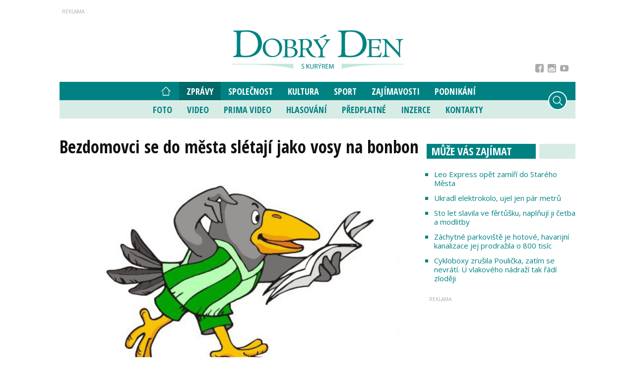

--- FILE ---
content_type: text/html; charset=utf-8
request_url: https://www.idobryden.cz/zpravy/bezdomovci-se-do-mesta-sletaji-jako-vosy-na-bonbon-37834.html
body_size: 11512
content:

<!-- tID: 37834 -->


<!DOCTYPE html>

<html xmlns="http://www.w3.org/1999/xhtml" xmlns:og="http://ogp.me/ns#" xmlns:fb="http://ogp.me/ns/fb#">
<head>
<base href="https://www.idobryden.cz" />
<title>
	Bezdomovci se do města slétají jako vosy na bonbon | iDobryDen
</title><meta http-equiv="content-language" content="cz" /><meta http-equiv="content-type" content="text/html; charset=utf-8" /><meta name="viewport" content="width=device-width, initial-scale=1.0" /><meta id="metaRobots" name="robots" content="all" />
<link rel="image_src" href="https://www.idobryden.cz/images/theme/ddk-no-image.jpg" />
<meta property="og:image" content="https://www.idobryden.cz/images/theme/ddk-no-image.jpg"/><meta name="format-detection" content="telephone=no" /><link rel="icon" type="image/png" href="../images/assets/favicon/favicon32.png" sizes="32x32" /><link rel="alternate" type="application/rss+xml" title="RSS" href="//www.idobryden.cz/rss.xml" /><link href="//fonts.googleapis.com/css2?family=Open+Sans:ital,wght@0,300;0,400;0,600;0,700;0,800;1,300;1,400;1,600;1,700;1,800&amp;display=swap" rel="stylesheet" /><link href="//fonts.googleapis.com/css2?family=Open+Sans+Condensed:ital,wght@0,300;0,700;1,300&amp;display=swap" rel="stylesheet" /><link rel="stylesheet" type="text/css" href="../css/style.css?24" />
	<script type="text/javascript" src="js/fce.js?2019"></script>
	<script async src="https://cse.google.com/cse.js?cx=001221118435136476269:jlwg3vpo26n"></script>
	
	<script type="text/javascript">var brandingExists = false;</script>

	<script async='async' src='https://www.googletagservices.com/tag/js/gpt.js'></script>
<script>
  var dfpLazySlots = {};
  var googletag = googletag || {};
  googletag.cmd = googletag.cmd || [];
</script>

<script>
  var gptAdSlots = [];
  var bottomstrip;
  var skyscraperhp;
  googletag.cmd.push(function() {

    leaderboard = googletag.sizeMapping().
    // menší než nejmenší
    addSize([0, 0], []). 
    // mobily
    addSize([330, 0], [[320, 100], [320, 50], [300, 100], [300, 50]]). 
    // tablet portrait
    addSize([498, 49], [[468, 60], [320, 100], [320, 50], [300, 100], [300, 50]]). 
    // tablet landscape
    addSize([758, 100], [[728, 90], [468, 60], [320, 100], [320, 50], [300, 100], [300, 50]]). 
    // tablet landscape
    addSize([999, 100], [[970, 310], [970, 250], [970, 200], [970, 90], [728, 90], [468, 60], [320, 100], [320, 50], [300, 100], [300, 50]]). 
    // desktop   
    addSize([1060, 310], [[1060, 310], [970, 310], [970, 250], [970, 200], [970, 90], [728, 90], [468, 60], [320, 100], [320, 50], [300, 100], [300, 50]]). 
    build();

  skyscraper = googletag.sizeMapping().
    // menší než nejmenší
    addSize([0, 0], []). 
    // desktop
    addSize([992, 200], [[300, 600], [200, 600], [120, 600], [300, 300], [300, 250], [250, 250], [300, 100], [300, 50]]). 
    build();

  skyscraper2 = googletag.sizeMapping().
    // menší než nejmenší
    addSize([0, 0], []). 
    // desktop
    addSize([992, 200], [[480, 300], [300, 600], [200, 600], [120, 600], [300, 300], [300, 250], [250, 250], [300, 100], [300, 50]]). 
    build();

  bottomarticle = googletag.sizeMapping().
    // menší než nejmenší
    addSize([0, 0], []). 
    // mobile
    addSize([330, 100], [[320, 100], [320, 50], [300, 100], [300, 50]]). 
    // tablet
    addSize([499, 100], [[468, 60], [320, 100], [320, 50], [300, 100], [300, 50]]). 
    // desktop
    addSize([510, 100], [[480, 300], [468, 60], [320, 100], [320, 50], [300, 100], [300, 50]]). 
    // desktop
    addSize([730, 100], [[700, 300], [480, 300], [468, 60], [320, 100], [320, 50], [300, 100], [300, 50]]). 
    build();

if (!brandingExists) {
     googletag.defineSlot('/21920574685/iDD_ART_LEA', [[1060, 310], [970, 310], [970, 250], [970, 200], [970, 90], [728, 90], [468, 60], [320, 100], [320, 50], [300, 100], [300, 50]], 'div-gpt-ad-21920574685-1').defineSizeMapping(leaderboard).addService(googletag.pubads());
};

    googletag.defineSlot('/21920574685/iDD_ART_SS1', [[300, 600], [200, 600], [120, 600], [300, 300], [300, 250], [250, 250], [300, 100], [300, 50]], 'div-gpt-ad-21920574685-2').defineSizeMapping(skyscraper).addService(googletag.pubads());
     googletag.defineSlot('/21920574685/iDD_ART_SS2', [[480, 300], [300, 600], [200, 600], [120, 600], [300, 300], [300, 250], [250, 250], [320, 100], [320, 50], [300, 100], [300, 50]], 'div-gpt-ad-21920574685-5').defineSizeMapping(skyscraper).addService(googletag.pubads());
    googletag.defineSlot('/21920574685/iDD_ART_BA', [[700, 300], [480, 300], [468, 60], [320, 100], [320, 50], [300, 100], [300, 50]], 'div-gpt-ad-21920574685-88').defineSizeMapping(bottomarticle).addService(googletag.pubads());
    googletag.defineSlot('/21920574685/iDD_ART_Bi', [[700, 300], [480, 300], [468, 60], [320, 100], [320, 50], [300, 100], [300, 50]], 'div-gpt-ad-21920574685-89').defineSizeMapping(bottomarticle).addService(googletag.pubads());
    

    googletag.defineSlot('/21920574685/iDD_ART_BBB', [[1060, 310], [970, 310], [970, 250], [970, 200], [970, 90], [728, 90], [468, 60], [320, 100], [320, 50], [300, 100], [300, 50]], 'div-gpt-ad-21920574685-16').defineSizeMapping(leaderboard ).addService(googletag.pubads());
   
    googletag.pubads().enableSingleRequest();
    googletag.pubads().collapseEmptyDivs();
    googletag.enableServices();
  });
</script><meta name="description" content="Bezdomovci se do města slétají jako vosy na bonbon" /></head>
<body id="bd">
    <form method="post" action="/zpravy/bezdomovci-se-do-mesta-sletaji-jako-vosy-na-bonbon-37834.html" onsubmit="javascript:return WebForm_OnSubmit();" id="form1">
<div class="aspNetHidden">
<input type="hidden" name="__EVENTTARGET" id="__EVENTTARGET" value="" />
<input type="hidden" name="__EVENTARGUMENT" id="__EVENTARGUMENT" value="" />
<input type="hidden" name="__VIEWSTATE" id="__VIEWSTATE" value="/[base64]" />
</div>

<script type="text/javascript">
//<![CDATA[
var theForm = document.forms['form1'];
if (!theForm) {
    theForm = document.form1;
}
function __doPostBack(eventTarget, eventArgument) {
    if (!theForm.onsubmit || (theForm.onsubmit() != false)) {
        theForm.__EVENTTARGET.value = eventTarget;
        theForm.__EVENTARGUMENT.value = eventArgument;
        theForm.submit();
    }
}
//]]>
</script>


<script src="/WebResource.axd?d=vxoGIo6TtxLG7s_L9S_dh2TVSE7QCxwfRYtQ6zNT4szhBmwIW2AEGM2FvECRDeB-4fZaEq5XsIdUIkHIrRquJLCSgteb6dxdyeljuDLtuLQ1&amp;t=638286137964787378" type="text/javascript"></script>


<script type="text/javascript">
//<![CDATA[
function volaniServeru(arg, context){WebForm_DoCallback('ctl00',arg,odpovedServeru,"",null,false); }function CallServerLogin(arg, context){WebForm_DoCallback('ctl00$ctl12',arg,ReceiveServerInfo,"",null,false); }//]]>
</script>

<script src="/WebResource.axd?d=Hp2-c-xv7g5X_WStZUP7HC8Y0b7xjv3qpMycT1oUlzd3rDiJF3-BZA07cd4THF--gDqC2tl36Ct-wEYb6Oux7X-_nEdmfMuNu4rW8-S8B7U1&amp;t=638286137964787378" type="text/javascript"></script>
<script type="text/javascript">
//<![CDATA[
function WebForm_OnSubmit() {
if (typeof(ValidatorOnSubmit) == "function" && ValidatorOnSubmit() == false) return false;
return true;
}
//]]>
</script>

<div class="aspNetHidden">

	<input type="hidden" name="__VIEWSTATEGENERATOR" id="__VIEWSTATEGENERATOR" value="7AA0C435" />
	<input type="hidden" name="__SCROLLPOSITIONX" id="__SCROLLPOSITIONX" value="0" />
	<input type="hidden" name="__SCROLLPOSITIONY" id="__SCROLLPOSITIONY" value="0" />
</div>
	<div class="page-preloaderX"><div class="spinner-3"></div></div>
	<div id="msgPlace" class="jGrowl center"></div>
	<div id="clona"></div>
	<div id="dimensions"></div>
	<div id="adm-info"></div>

	<div class="page mp-clk-detail">

		<div class="panel wrapper">
			<div id="sznLB" class="leaderboard"><!-- /21920574685/iDD_ART_LEA -->
<div id='div-gpt-ad-21920574685-1'>
  <script>
    googletag.cmd.push(function() { googletag.display('div-gpt-ad-21920574685-1'); });
  </script>
</div></div><!--.leaderboard-->
		</div><!--.panel.wrapper-->

		<div class="top-panel panel wrapper">

			<div id="pnlLogo" class="pnl-logo">
					<div id="logo"><a href="https://www.idobryden.cz"><span>iDobryDen</span></a></div>

</div>



			<div id="userArea" class="user-area fb-login-only">
	<div id="ctl12_pnlLGform" class="login-frm" onkeypress="javascript:return WebForm_FireDefaultButton(event, &#39;ctl12_btnLogIn&#39;)">
		
	<script type="text/javascript" src="js/fbl.js"></script>
	
	<div class="btn-login-form-close"><span>zavřít</span></div>

	<div id="ctl12_pnlFBform" class="panel fb-login-form lg12 md12 sm12 xs12">
			


		<h2 class="lg12 md12 sm12 xs12">Přihlášení přes Facebook</h2>

		<div class="fb-login-button" data-width="" data-size="large" data-button-type="continue_with" data-auto-logout-link="false" data-use-continue-as="true" scope="public_profile,email" onlogin="checkLoginState();"></div>
		<div id="status"></div>

	
		</div><!--.fb-login-form-->

	</div><!--.login-frm-->
</div>

		</div><!--.top-panel-->

		<nav>
			<div class="wrapper panel">

				<div id="mMenu" class="main-menu-cont">
	
					<div class="socnet-top">
						<a class="socnet-link icon-facebook2" target="_blank" href="https://www.facebook.com/DOBR%C3%9D-DEN-s-kur%C3%BDrem-290910767531/"><span>Facebook</span></a>
						
						<a class="socnet-link icon-instagram" target="_blank" href="https://www.instagram.com/slovackytydenik/"><span>Instagram</span></a>
						<a class="socnet-link icon-youtube" target="_blank" href="https://www.youtube.com/channel/UC6L8s20mVuscbazenc8ZKKw"><span>YouTube</span></a>
					</div><!--.socnet-top-->
							<ul id="main-menu">
				<li id="hp-ico"><a href="/"><span>Hlavní strana</span></a></li>
				<li class="sel"><a class="sel" href="https://www.idobryden.cz/zpravy/">Zprávy</a></li>
				<li><a href="https://www.idobryden.cz/spolecnost/">Společnost</a></li>
				<li><a href="https://www.idobryden.cz/kultura/">Kultura</a></li>
				<li><a href="https://www.idobryden.cz/sport/">Sport</a>
					<ul>
					</ul>
				</li>
				<li><a href="https://www.idobryden.cz/zajimavosti/">Zajímavosti</a></li>
				<li><a href="https://www.idobryden.cz/podnikani/">Podnikání</a></li>
			</ul><!--#main-menu-->
			<ul id="main-submenu">
				<li><a href="https://www.idobryden.cz/fotogalerie/">Foto</a></li>
				<li><a class="mm-video" href="https://www.idobryden.cz/#video">Video</a></li>
				<li><a class="mm-prima-video" href="https://www.idobryden.cz/#prima-video">Prima Video</a></li>
				<li><a href="https://www.idobryden.cz/hlasovani/">Hlasování</a></li>
				<li><a target="_blank" href="http://www.ddk.cz/">Předplatné</a></li>
				<li><a href="https://www.idobryden.cz/inzerce/">Inzerce</a>
					<ul>
					</ul>
				</li>
				<li><a href="https://www.idobryden.cz/kontakty/">Kontakty</a></li>
			</ul>

</div>

				<div class="mob-menu-btn"><span></span><span></span><span></span><span></span></div>
				<div class="menu-srch-ic"><span>hledat</span></div>

				<div class="srch-cont">
					<div class="gcse-srch-frm">
						<div class="gcse-searchbox-only" data-resultsurl="//www.idobryden.cz/vyhledavani/"></div>
					</div><!--.gcse-srch-frm-->
				</div><!--.srch-cont-->

			</div><!--.wrapper.panel-->
		</nav>

		

		<div class="page-body">
		
			

	<div id="fb-root"></div>
	<script async defer crossorigin="anonymous" src="https://connect.facebook.net/cs_CZ/sdk.js#xfbml=1&version=v7.0&appId=327910824860371&autoLogAppEvents=1"></script>

	<div class="column-container part-top">
		<div id="cphTELO_pnlMainTop" class="column-content">
			<div id="article" class="panel">
			<div class="h1-title-container"><h1 class="article-title">Bezdomovci se do města slétají jako vosy na bonbon</h1></div>

			<div class="clk-image">
				<img src="https://www.idobryden.cz/images/theme/ddk-no-image.jpg" alt="Bezdomovci se do města slétají jako vosy na bonbon" width="730" height="455" class="img-responsive" />
				<div class="img-info"><span>Foto:</span> iDobryDen.cz</div>
			</div><!-- .clk-image -->
				<div class="tools"><span class="dmc-cont">Uherské Hradiště</span> 
<a class="sekce" href="zpravy/">Zprávy</a> 
<span class="tls-dtm">22 / 08 / 2016</span> 
				</div><!-- .tools -->
				<div class="perex-banner advert"><!-- /21920574685/iDD_ART_BI -->
<div id='div-gpt-ad-21920574685-89'>
  <script>
    googletag.cmd.push(function() { googletag.display('div-gpt-ad-21920574685-89'); });
  </script>
</div></div><!-- .perex-banner -->
				<div class="spacer-30"></div>
			<p>Bezdomovci a&nbsp;Uherské Hradiště k&nbsp;sobě patří jako Pat a&nbsp;Mat, jejich počet městská policie aktuálně odhaduje na&nbsp;pětačtyřicet. I&nbsp;když obyvatelé na&nbsp;jejich adresu nešetří peprnými výrazy, strážníci mají často svázané ruce legislativou. Město tak paradoxně doplácí na&nbsp;čilý kulturní a&nbsp;společenský život.<br />&#132;Nejhorší je situace na&nbsp;Masarykově náměstí. Kdo si&nbsp;sedne na&nbsp;lavičky pod&nbsp;lípami, je blázen nebo přespolní, který nezná místní bezdomovce. Je to otřesné, klidně se&nbsp;vymočí u&nbsp;lavičky a&nbsp;koloritem jsou i&nbsp;vulgárními výrazy, kterými častují sebe i&nbsp;kolemjdoucí,&#147; kroutí hlavou Kamil Rozrazil z&nbsp;Uherského Hradiště. &#132;Bezdomovci jsou problém, jejich přítomnost nám nedělá žádnou radost. Ale bohužel nemáme dostatečnou legislativní oporu. Městská policie nemůže problém řešit tak, jak si&nbsp;mnozí lidé myslí. Každá osoba má totiž svá ústavní práva, která musíme ctít,&#147; oponoval Stanislav Blaha, starosta Uherského Hradiště.<br />Město aktuálně &#132;hostí&#147; asi 45 bezdomovců, &#132;domácích&#147; je však sotva deset. Zbývající přilákaly na&nbsp;levý břeh řeky Moravy sportovní a&nbsp;kulturní akce. A&nbsp;zatím zůstávají. &#132;Sjíždějí se&nbsp;k&nbsp;nám z&nbsp;celé Moravy, ale i&nbsp;Čech. Mezi lidmi bez přístřeší jsou však i&nbsp;sociálně slabší, kteří mají kde bydlet, mají i&nbsp;zdroj příjmů třeba v&nbsp;podobě částečného invalidního důchodu, ale upřednostňují zahálčivý život,&#147; říká Vlastimil Pauřík, velitel městské policie. &#132;Bezdomovci se&nbsp;v létě slétají do města jako vosy na&nbsp;bonbon, přiživují se&nbsp;na celé řadě akcí,&#147; ví moc dobře Blaha.<br />Bezdomovci jsou podle něj pod&nbsp;ostřížím zrakem strážníků. Když nepomáhá prevence, přichází na&nbsp;řadu represe. &#132;Už s&nbsp;nimi máme až rodinné vazby, dokonce mi tykají. Staráme se&nbsp;o ně, jak to jde, občas jim zařídíme výlet do protialkoholní záchytné stanice do Kroměříže, ale taky jim třeba dáme staré použité služební oblečení jako košile nebo svetry,&#147; uvedl Pauřík. Strážníci mají ze&nbsp;zákona možnost zasáhnout jen v&nbsp;případě, že bezdomovci dávají na&nbsp;frak přestupkovému nebo trestnímu zákoníku. &#132;Nejčastěji znečišťují veřejné prostranství nebo konzumují alkohol, což je v&nbsp;rozporu s&nbsp;obecně závaznou vyhláškou. A&nbsp;to pak skončí na&nbsp;záchytce, nebo musí prostor uklidit. Samozřejmě je vykážeme a&nbsp;případně odměníme pokutou,&#147; pokračoval velitel městské policie. Samostatnou kapitolou je buzení veřejného pohoršení. &#132;Když se&nbsp;necítí pohoršeni minimálně tři lidé, nemáme šanci. Škoda, že na&nbsp;sociálních sítích jsou živé diskuze o&nbsp;tom, jak jsou všichni z&nbsp;bezdomovců znechucení, ale městskou policii přivolá jen minimum nespokojených,&#147; posteskl si&nbsp;Pauřík.</p>
			<div class="tools after-text cistic">
autor: <span class="clkAutor">PETR ČECH</span>
				<div class="socnet-iconz">
					<a class="socnet thisclk icon-facebook3 like-button s_facebook"><span>Facebook</span></a>
					<a class="socnet thisclk icon-twitter3 like-button s_twitter"><span>Twitter</span></a>
					<a class="socnet thisclk icon-googleplus3 like-button s_plus"><span>Google Plus</span></a>
				</div><!-- .socnet-iconz -->
			</div><!-- .tools -->

<div class="bottom-article-banner advert"><!-- /21920574685/iDD_ART_BA -->
<div id='div-gpt-ad-21920574685-88'>
  <script>
    googletag.cmd.push(function() { googletag.display('div-gpt-ad-21920574685-88'); });
  </script>
</div></div><!-- .bottom-article-banner -->
		</div><!-- #article.panel -->

		<div class="article-parts panel">

		
		<div class="cistic"></div>
		</div><!--.article-parts.panel -->


</div>
		<div id="cphTELO_pnlSideTop" class="column-side">
					<div class="rsekce frst-rsekce">
					<h2 class="hp-section-title double-line"><span>Může Vás zajímat</span></h2>
					
						<ul class="ul-tops">
							<li><h3><a href="https://www.idobryden.cz/zpravy/leo-express-opet-zamiri-do-stareho-mesta-63172.html">Leo Express opět zamíří do Starého Města</a></h3></li>
							<li><h3><a href="https://www.idobryden.cz/krimi/ukradl-elektrokolo-ujel-jen-par-metru-63216.html">Ukradl elektrokolo, ujel jen pár metrů</a></h3></li>
							<li><h3><a href="https://www.idobryden.cz/zpravy/sto-let-slavila-ve-fertusku-naplnuji-ji-cetba-a-modlitby-63256.html">Sto let slavila ve fěrtůšku, naplňují ji četba a modlitby</a></h3></li>
							<li><h3><a href="https://www.idobryden.cz/zpravy/zachytne-parkoviste-je-hotove-havarijni-kanalizace-jej-prodrazila-o-800-tisic-63219.html">Záchytné parkoviště je hotové, havarijní kanalizace jej prodražila o 800 tisíc</a></h3></li>
							<li><h3><a href="https://www.idobryden.cz/zpravy/cykloboxy-zrusila-poulicka-zatim-se-nevrati-u-vlakove-nadrazi-tak-radi-zlodeji-63171.html">Cykloboxy zrušila Poulička, zatím se nevrátí. U vlakového nádraží tak řádí zloději</a></h3></li>
						</ul><!--.ul-tops-->


				</div><!-- .rsekce -->
				<div class="sticky-banner rsekce rs-ss1">
				<div class="advert">
<!-- /21920574685/iDD_ART_SS1 -->
<div id='div-gpt-ad-21920574685-2'>
  <script>
    googletag.cmd.push(function() { googletag.display('div-gpt-ad-21920574685-2'); });
  </script>
</div></div><!-- .advert -->

				</div><!-- .rsekce -->


</div>
	</div>

	<div class="column-container sep-strip">
		<div id="cphTELO_pnlSep" class="container lg12 md12 sm12 xs12 article-detail-sep">

</div>
	</div>

	<div class="column-container part-down">
		<div id="cphTELO_pnlMainDown" class="column-content">
			<div class="article-parts panel">

			<h2 class="block-title">Kam dál?</h2>
			<div class="container related-clk-cont">
				<div class="related-clk-item">
					<div class="rci-image">
						<a href="https://www.idobryden.cz/zpravy/hrdinove-rybari-z-banova-vytahli-z-horiciho-pekla-tri-lidi-riskovali-vlastni-zivot-63300.html">
					<img src="https://www.idobryden.cz/images/theme/thumbs/t1-20251106154358_hrdinove_orez.jpg" width="222" height="140" class="img-responsive" alt="Hrdinové! Rybáři z&#8230;" />
						</a>
					</div><!--.rci-image-->
					<div class="rci-title">
						<h3><a href="https://www.idobryden.cz/zpravy/hrdinove-rybari-z-banova-vytahli-z-horiciho-pekla-tri-lidi-riskovali-vlastni-zivot-63300.html">Hrdinové! Rybáři z&nbsp;Bánova vytáhli z&nbsp;hořícího pekla tři lidi,&#8230;</a></h3>
						<p><a href="https://www.idobryden.cz/zpravy/hrdinove-rybari-z-banova-vytahli-z-horiciho-pekla-tri-lidi-riskovali-vlastni-zivot-63300.html">Rybolov se&nbsp;změnil v&nbsp;boj o&nbsp;život! Rybáři z&nbsp;Bánova zachránili z&nbsp;hořící unimobuňky ve&nbsp;Veselí&#8230;</a></p>
					</div><!--.rci-title-->
				</div><!--.related-clk-item-->
				<div class="related-clk-item">
					<div class="rci-image">
						<a href="https://www.idobryden.cz/zpravy/horelo-ve-zbrojnici-vzplanul-reproduktor-63304.html">
					<img src="https://www.idobryden.cz/images/theme/thumbs/t1-20251106155612_575168352_122130740420965993_5800002029726524275_n.jpg" width="222" height="140" class="img-responsive" alt="Hořelo ve&#8230;" />
						</a>
					</div><!--.rci-image-->
					<div class="rci-title">
						<h3><a href="https://www.idobryden.cz/zpravy/horelo-ve-zbrojnici-vzplanul-reproduktor-63304.html">Hořelo ve&nbsp;zbrojnici, vzplanul reproduktor</a></h3>
						<p><a href="https://www.idobryden.cz/zpravy/horelo-ve-zbrojnici-vzplanul-reproduktor-63304.html">Požáry se&nbsp;nevyhýbají ani hasičům. Čerstvou zkušenost mají dobrovolní hasiči z&nbsp;Kunovic, červený kohout&#8230;</a></p>
					</div><!--.rci-title-->
				</div><!--.related-clk-item-->
				<div class="related-clk-item">
					<div class="rci-image">
						<a href="https://www.idobryden.cz/zpravy/blogerka-hrdlina-je-bronzovou-kreativni-ucitelkou-roku-63303.html">
					<img src="https://www.idobryden.cz/images/theme/thumbs/t1-20251106155340_hrdlikova_orez.jpg" width="222" height="140" class="img-responsive" alt="Blogerka Hrdlina je&#8230;" />
						</a>
					</div><!--.rci-image-->
					<div class="rci-title">
						<h3><a href="https://www.idobryden.cz/zpravy/blogerka-hrdlina-je-bronzovou-kreativni-ucitelkou-roku-63303.html">Blogerka Hrdlina je bronzovou Kreativní učitelkou roku</a></h3>
						<p><a href="https://www.idobryden.cz/zpravy/blogerka-hrdlina-je-bronzovou-kreativni-ucitelkou-roku-63303.html">Učitelka Pavlína Hrdlíková ze&nbsp;Základní školy Velehrad zazářila v&nbsp;prvním ročníku Kreativní učitel/ka roku&#8230;</a></p>
					</div><!--.rci-title-->
				</div><!--.related-clk-item-->
				<div class="related-clk-item">
					<div class="rci-image">
						<a href="https://www.idobryden.cz/zpravy/mesto-podpori-fenomen-filmovce-posle-54-milionu-63221.html">
					<img src="https://www.idobryden.cz/images/theme/thumbs/t1-20251024104158_IMG_4089.JPG" width="222" height="140" class="img-responsive" alt="Město podpoří&#8230;" />
						</a>
					</div><!--.rci-image-->
					<div class="rci-title">
						<h3><a href="https://www.idobryden.cz/zpravy/mesto-podpori-fenomen-filmovce-posle-54-milionu-63221.html">Město podpoří fenomén, Filmovce pošle 54 milionů</a></h3>
						<p><a href="https://www.idobryden.cz/zpravy/mesto-podpori-fenomen-filmovce-posle-54-milionu-63221.html">Uherské Hradiště sáhne hlouběji do kapsy při podpoře populární Letní filmové školy. S&nbsp;pořádající Asociací českých&#8230;</a></p>
					</div><!--.rci-title-->
				</div><!--.related-clk-item-->
				<div class="related-clk-item">
					<div class="rci-image">
						<a href="https://www.idobryden.cz/zpravy/bozi-muku-postavili-z-vytezku-za-klepani-63127.html">
					<img src="https://www.idobryden.cz/images/theme/thumbs/t1-20251010092733_muka_orez.jpg" width="222" height="140" class="img-responsive" alt="Boží muku postavili&#8230;" />
						</a>
					</div><!--.rci-image-->
					<div class="rci-title">
						<h3><a href="https://www.idobryden.cz/zpravy/bozi-muku-postavili-z-vytezku-za-klepani-63127.html">Boží muku postavili z&nbsp;výtěžku za&nbsp;klepání</a></h3>
						<p><a href="https://www.idobryden.cz/zpravy/bozi-muku-postavili-z-vytezku-za-klepani-63127.html">Cyklostezku z&nbsp;Boršic na&nbsp;Stříbrnice nově zdobí boží muka. Sakrální stavbu slavnostně požehnal farář Anton&#8230;</a></p>
					</div><!--.rci-title-->
				</div><!--.related-clk-item-->
				<div class="related-clk-item">
					<div class="rci-image">
						<a href="https://www.idobryden.cz/zpravy/fond-socialnich-sluzeb-funguje-uz-rok-prilaka-dalsi-obce-63124.html">
					<img src="https://www.idobryden.cz/images/theme/thumbs/t1-20251010091714_ilustracni-foto_seniori2.jpg" width="222" height="140" class="img-responsive" alt="Fond sociálních&#8230;" />
						</a>
					</div><!--.rci-image-->
					<div class="rci-title">
						<h3><a href="https://www.idobryden.cz/zpravy/fond-socialnich-sluzeb-funguje-uz-rok-prilaka-dalsi-obce-63124.html">Fond sociálních služeb funguje už rok, přiláká další obce?</a></h3>
						<p><a href="https://www.idobryden.cz/zpravy/fond-socialnich-sluzeb-funguje-uz-rok-prilaka-dalsi-obce-63124.html">Fond sociálních služeb na&nbsp;Uherskohradišťsku má za&nbsp;sebou první rok života, který podle expertů přinesl větší&#8230;</a></p>
					</div><!--.rci-title-->
				</div><!--.related-clk-item-->
			</div><!-- .container.related-clk-cont -->
			<div class="spacer-10"></div>
		</div><!--.article-parts.panel -->


</div>
		<div id="cphTELO_pnlSideDown" class="column-side article-side-down">
					<div class="sticky-banner rsekce rs-ss2">
				<div class="advert">
<!-- /21920574685/iDD_ART_SS1 -->
<div id='div-gpt-ad-21920574685-5'>
  <script>
    googletag.cmd.push(function() { googletag.display('div-gpt-ad-21920574685-5'); });
  </script>
</div></div><!-- .advert -->

				</div><!-- .rsekce -->


</div>
	</div>

	<div id="cphTELO_pnlInfo">

</div>



			<div id="sznBBB" class="footer-banner advert">
				<!-- /21920574685/iDD_ART_BBB -->
<div id='div-gpt-ad-21920574685-16'>
  <script>
    googletag.cmd.push(function() { googletag.display('div-gpt-ad-21920574685-16'); });
  </script>
</div>
			</div><!--.footer-banner-->

		</div><!--.page-body-->

		<img src="https://toplist.cz/dot.asp?id=75723" alt="TOPlist" border="0" height="1" width="1" />

	</div><!--.page-->

	<footer>
		<div class="wrapper panel">
			<div class="copyright lg6 md6 sm12 xs12 order-lg-1 order-md-1 order-sm-2 order-xs-2">
				Copyright &copy; 2001-2025 <span>DOBRÝ&nbsp;DEN&nbsp;S&nbsp;KURÝREM,&nbsp;a.&nbsp;s.,&nbsp;ISSN&nbsp;1213-1385</span>
			</div><!--.copyright-->

			<div class="socnet-bottom lg3 md3 sm12 xs12 order-lg-2 order-md-2 order-sm-3 order-xs-3">
				<a class="socnet-link icon-facebook3" target="_blank" href="https://www.facebook.com/DOBR%C3%9D-DEN-s-kur%C3%BDrem-290910767531/"><span>Facebook</span></a>
				
				<a class="socnet-link icon-instagram" target="_blank" href="https://www.instagram.com/slovackytydenik/"><span>Instagram</span></a>
				<a class="socnet-link icon-youtube" target="_blank" href="https://www.youtube.com/channel/UC6L8s20mVuscbazenc8ZKKw"><span>YouTube</span></a>
				<a class="socnet-link icon-feed3" href="rss.xml"><span>RSS</span></a>
			</div><!--.socnet-bottom-->

			<div class="footer-menu lg3 md3 sm12 xs12 order-lg-3 order-md-3 order-sm-1 order-xs-1">
				<a href="https://www.idobryden.cz/gdpr/">GDPR</a>|<a href="https://www.idobryden.cz/copyright/">Copyright</a>
			</div><!--.footer-menu-->
		</div><!--.wrapper-->
	</footer><!--footer-->

	<div id="pnlGoogle">

</div>

	<script type="text/javascript">var pozice=[], pgtype='clk', cpbIsEnable=true;</script>
	<script type="text/javascript" src="js/base.min.js?202007"></script>
	<script type="text/javascript" src="js/jquery.socialshare.js?20180201"></script>
	<script type="text/javascript" src="js/jquery.fancybox.pack.js?2020"></script>
	<script type="text/javascript" src="js/jquery.fancybox-media.js?20180201"></script>
	
	<script type="text/javascript" src="js/jquery.fancybox.pack.js"></script>
	<script type="text/javascript" src="js/jquery.fancybox-media.js"></script>
	<script type="text/javascript" src="js/jquery.fancybox-thumbs.js"></script>
	
	<script type="text/javascript">
		console.log('page loading time: 113.7745');
		console.log('script loading time: 6.062');

		/*var raCode1, raCode2 = '';*/

		/* R2B2 ra-fce 
		function relatedArticleSM(r2b2ID) {
			switch (r2b2ID) {
				case 'ID-from-r2b2-1234':
					$('#ra-r2b2-code1').html(raCode1); $('#ra-r2b2-code1').attr('id', 'ra-code1');
					break;
				case 'ID-from-r2b2-5678':
					$('#ra-r2b2-code2').html(raCode2); $('#ra-r2b2-code2').attr('id', 'ra-code2');
					break;
			}
		}*/

		function fixYTvid() {
			$('#article iframe').each(function () {
				$ifrm = $(this);
				isrc = $ifrm.attr('src');
				poz = isrc.indexOf('youtube.com');
				if (poz > 0) {
					$ifrm.removeAttr('width').removeAttr('height').wrap('<div class="vid-resp" />')
				}
			});
		}

	</script>
	<div id="cphJS_pnlJSsub">

</div>
	<script type="text/javascript">
		if (isMobile.any()) { fixYTvid(); }
	</script>

	
	<script type="text/javascript" src="js/script.js?24"></script>
	<script type="text/javascript" src="js/jquery.init.js?202007"></script>
	<!-- Google tag (gtag.js) MD --> 
<script async src="https://www.googletagmanager.com/gtag/js?id=G-Y0MSPLJ67S"></script>
<script> window.dataLayer = window.dataLayer || []; function gtag(){dataLayer.push(arguments);} gtag('js', new Date()); gtag('config', 'G-Y0MSPLJ67S'); </script>

<!-- Global site tag (gtag.js) - Google Analytics -->
<script async src="https://www.googletagmanager.com/gtag/js?id=UA-168258328-1"></script>
<script>
  window.dataLayer = window.dataLayer || [];
  function gtag(){dataLayer.push(arguments);}
  gtag('js', new Date());

  gtag('config', 'UA-168258328-1');
</script>

<!-- GA origin -->
<script type="text/javascript">
  var _gaq = _gaq || [];
  _gaq.push(['_setAccount', 'UA-38437020-1']);
  _gaq.push(['_trackPageview']);
  (function() {
    var ga = document.createElement('script'); ga.type = 'text/javascript'; ga.async = true;
    ga.src = ('https:' == document.location.protocol ? 'https://ssl' : 'http://www') + '.google-analytics.com/ga.js';
    var s = document.getElementsByTagName('script')[0]; s.parentNode.insertBefore(ga, s);
  })();
</script>

<script type="text/javascript">
//<![CDATA[

var callBackFrameUrl='/WebResource.axd?d=ydIOWp-BRLLddnrAAmfPryxStdpKf0tsnbt9-cqoKkhbdRF1qF58qDEhjDT2c7FX8TomAv-IBsJu5SzkER5pKlDkpzgP22zXZ8LJKRs_nBQ1&t=638286137964787378';
WebForm_InitCallback();
var Page_ValidationActive = false;
if (typeof(ValidatorOnLoad) == "function") {
    ValidatorOnLoad();
}

function ValidatorOnSubmit() {
    if (Page_ValidationActive) {
        return ValidatorCommonOnSubmit();
    }
    else {
        return true;
    }
}
        
theForm.oldSubmit = theForm.submit;
theForm.submit = WebForm_SaveScrollPositionSubmit;

theForm.oldOnSubmit = theForm.onsubmit;
theForm.onsubmit = WebForm_SaveScrollPositionOnSubmit;
//]]>
</script>
</form>
</body>
</html>

--- FILE ---
content_type: text/css
request_url: https://www.idobryden.cz/css/style.css?24
body_size: 36757
content:
@font-face { font-family: 'icomoon'; src: url('../fonts/icomoon.eot?qbaecw'); src: url('../fonts/icomoon.eot?qbaecw#iefix') format('embedded-opentype'), url('../fonts/icomoon.svg?qbaecw#icomoon') format('svg'), url('../fonts/icomoon.ttf?qbaecw') format('truetype')/*, url('../fonts/icomoon.woff?qbaecw') format('woff')*/; font-weight: normal; font-style: normal; }
html { -ms-text-size-adjust: 100%; -webkit-text-size-adjust: 100%; }
a, b, body, canvas, div, em, embed, footer, form, h1, h2, h3, h4, h5, h6, header, hr, html, iframe, img, label, li, ol, p, q, small, span, strong, sub, sup, table, tbody, td, tfoot, th, thead, tr, u, ul { border: 0; margin: 0; padding: 0; outline: 0 none; font-size: 100%; font: inherit; }
html, body { height: 100%; }
article, aside, details, figcaption, figure, footer, header, hgroup, main, menu, nav, section, summary { display: block; }
audio, canvas, progress, video { display: inline-block; }
b, strong { font-weight: 600; }
img { color: transparent; font-size: 0; vertical-align: middle; -ms-interpolation-mode: bicubic; outline: 0 none; }
progress { vertical-align: baseline; }
audio:not([controls]) { display: none; height: 0; }
[hidden], template { display: none; }
a { background-color: transparent; -webkit-text-decoration-skip: objects; }
a:active, a:hover { outline-width: 0; }
abbr[title] { border-bottom: none; text-decoration: underline; text-decoration: underline dotted; }
dfn { font-style: italic; }
mark { background: #ff0; color: #000; }
small { font-size: 80%; }
sub, sup { font-size: 75%; line-height: 0; position: relative; vertical-align: baseline; }
sub { bottom: -0.25em; }
sup { top: -0.5em; }
figure { margin: 1em 40px; }
img { border-style: none; }
svg:not(:root) { overflow: hidden; }
code, kbd, pre, samp { font-family: monospace,monospace; font-size: 1em; }
hr { box-sizing: content-box; height: 0; overflow: visible; }
table { border-collapse: collapse; border-spacing: 0; }
th, td, caption { font-weight: normal; vertical-align: top; text-align: left; }
q { quotes: none; }
q:before, q:after { content: ""; content: none; }
button, input, select, textarea { font: inherit; margin: 0; }
optgroup { font-weight: bold; }
button, input { overflow: visible; }
button, select { text-transform: none; }
button, html [type=button], [type=reset], [type=submit] { -webkit-appearance: button; }
button::-moz-focus-inner, [type=button]::-moz-focus-inner, [type=reset]::-moz-focus-inner, [type=submit]::-moz-focus-inner { border-style: none; padding: 0; }
button:-moz-focusring, [type=button]:-moz-focusring, [type=reset]:-moz-focusring, [type=submit]:-moz-focusring { outline: 1px dotted ButtonText; }
fieldset { border: 1px solid #c0c0c0; margin: 0 2px; padding: .35em .625em .75em; }
legend { color: inherit; display: table; max-width: 100%; padding: 0; white-space: normal; }
textarea { overflow: auto; }
[type=checkbox], [type=radio] { padding: 0; }
[type=number]::-webkit-inner-spin-button, [type=number]::-webkit-outer-spin-button { height: auto; }
[type=search] { -webkit-appearance: textfield; outline-offset: -2px; }
[type=search]::-webkit-search-cancel-button, [type=search]::-webkit-search-decoration { -webkit-appearance: none; }
::-webkit-input-placeholder { color: inherit; opacity: 0.54; }
::-webkit-file-upload-button { -webkit-appearance: button; font: inherit; }
a, a img, img { border: 0 none; outline: 0 none; }
ul, ol, li { margin: 0; padding: 0; list-style-type: none; }
.radioElement label, .checkElement label { -moz-user-select: none; -khtml-user-select: none; -webkit-user-select: none; -ms-user-select: none; user-select: none; }

/*--- end reset ---*/

/* --------------- */
/* --- Helpers --- */
/* --------------- */

/* xs */ @media (max-width: 767px) { .xs-inv { display: none; } }
/* xs > */ @media (min-width: 576px) {}

/* sm */ @media (min-width: 768px) and (max-width: 991px) { .sm-inv { display: none; } }
/* sm > */ @media (min-width: 768px) {}

/* md */ @media (min-width: 992px) and (max-width: 1199px) { .md-inv { display: none; } }
/* md > */ @media (min-width: 992px) {}

/* lg */ @media (min-width: 1200px) and (max-width: 1599px) { .lg-inv { display: none; } }
/* lg > */ @media (min-width: 1200px) {}

/* xl */ @media (min-width: 1600px) { .xl-inv { display: none; } }


.cistic::after { content: ''; clear: both; display: table; }
.spacer { clear: both; visibility: hidden; display: block; height: 10px; font-size: 0px; }
.spacer-5 { clear: both; visibility: hidden; display: block; height: 5px; font-size: 0px; }
.spacer-10 { clear: both; visibility: hidden; display: block; height: 10px; font-size: 0px; }
.spacer-15 { clear: both; visibility: hidden; display: block; height: 15px; font-size: 0px; }
.spacer-20 { clear: both; visibility: hidden; display: block; height: 20px; font-size: 0px; }
.spacer-25 { clear: both; visibility: hidden; display: block; height: 25px; font-size: 0px; }
.spacer-30 { clear: both; visibility: hidden; display: block; height: 30px; font-size: 0px; }
.flL { float: left !important; }
.flR { float: right !important; }
.flN { float: none !important; }
.aL { text-align: left; }
.aR { text-align: right; }
.aC { text-align: center; }
.aJ { text-align: justify; }
.img-responsive { width: 100%; height: auto; }

/* -------------- */
/* --- Layout --- */
/* -------------- */

html { box-sizing: border-box; overflow-x: hidden; overflow-y: scroll; }
*, *:before, *:after { box-sizing: inherit; }
html, body { width: 100%; height: 100%; }
body { padding: 0; margin: 0; background-color: #fff /*#2d3337*/; font-family: 'Open Sans', Calibri, Arial, Helvetica, sans-serif !important; }

/* !!! .column-side.column-down { width: 480px !important; position: relative; } */
/* !!!  #main-page { width: 100%; max-width: 1060px ; padding: 20px 10px 20px; margin: 0 auto; display: block; position: relative; background: #fff; } */
/*
.pnl-side-top-hp { padding-bottom: 15px; }
.pnl-side-top-skc { padding-bottom: 15px; }
.pnl-side-top-clk { padding-bottom: 112px; }

.pnl-side-down-hp { padding-bottom: 19px; }
.pnl-side-down-skc { padding-bottom: 9px; padding-top: 40px; }
.pnl-side-down-clk { padding-bottom: 19px; }

.pnl-main-down-hp { padding-bottom: 0px; }
.pnl-main-down-skc { padding-bottom: 0px; }
.pnl-main-down-clk { padding-bottom: 0px; }
*/

.page { width: 100%; max-width: 1060px; min-height: calc(100vh - 105px); margin: 0 auto; padding: 15px 0; display: block; position: relative; background: #fff; }

/* xs and sm */ @media (max-width: 991.98px) {
.page { padding-top: 0px; }
}

.page-body { padding-top: 15px; }

/* xs and sm */ @media (max-width: 991.98px) {
.page-body { padding-top: 40px; }
}


.column-container { display: flex; margin: 0 auto; x-align-items: stretch; width: 100%; max-width: 1060px; }
.column-content { flex: 1; flex-wrap: wrap; padding: 0; max-width: 750px; }
.column-side { width: 330px; flex: 0 0 310px; max-width: 310px; padding: 0 10px 0 0; }
.column-side.article-side-down { width: 490px; flex: 0 0 490px; max-width: 490px; padding: 0 10px 0 0; }
.article-detail-sep { height: 30px; }

/* xs and sm */ @media (max-width: 991.98px) {
.column-content { max-width: 100%; }
.column-side { display: none !important; }
}

.wrapper { width: 100%; max-width: 1060px; margin: 0 auto; position: relative; padding: 0; }
.container { width: 100%; position: relative; padding: 0; }
.block { width: 100%; margin: 0 auto; position: relative; padding: 10px; }
.panel { width: 100%; margin: 0 auto; position: relative; padding: 0 10px; }
.row { width: 100%; margin: 0 auto; position: relative; padding: 15px 0; }
.flex-row { display: flex; flex-direction: row; }
.flex-column { display: flex; flex-direction: column; }

.left-gutter { padding-left: 15px; }
.right-gutter { padding-right: 15px; }
.top-gutter { padding-top: 15px; }
.bottom-gutter { padding-bottom: 15px; }
.no-gutters { padding: 0 !important; }
.no-gutters-childs > * { padding: 0 !important; }
.no-gutters-all * { padding: 0 !important; }


/* ------------------ */
/* --- Typography --- */
/* ------------------ */

h1, h2, h3, h4, h5, h6 { font-family: 'Open Sans Condensed', Arial, Helvetica, sans-serif; font-weight: 400; color: #111; padding: 0; margin: 0; font-weight: normal; }
h3, h4, h5, h6 { font-size: 15px; }
sup { font-size: 6pt !important; }

h2, h3, h4, h5, h6 { padding: 15px 0px 5px; margin: 0px; }
ul + h2, ul + h3, ul + h4, ul + h5, ul + h6 { padding-top: 30px; }
h2.hp-section-title { font-size: 22px; padding-top: 0px; font-weight: 400; color: #008283; text-transform: uppercase; clear: both; }
h2.hp-section-title a { color: #222; text-transform: uppercase; text-decoration: none; }

.h1-title-container { padding: 0 0 10px; }
.h1-title-container:empty { padding: 0px !important; }

h1.section-title.double-line { font-size: 22px; line-height: 30px; margin: 15px 10px 0; padding: 0 !important; font-weight: bold; color: #008283; text-transform: uppercase; clear: both; }
h1.section-title.double-line a { color: #008283; }

/*h1.section-title.double-line { font-size: 22px; line-height: 30px; margin: 20px 15px 15px; padding: 0 !important; font-weight: bold; color: #fff; background: #008283 url('../images/assets/bgr-title.gif') repeat-y right top; text-transform: uppercase; clear: both; }
h1.section-title.double-line a { color: #fff; }*/

.h1-title-container h1.article-title { display: block; padding-top: 15px; font-size: 35px; line-height: 1.2; font-weight: 700; /*letter-spacing: -1px;*/ }

h1.section-title.tight-title { font-size: 33px; line-height: 33px; margin: 35px 15px -11px 13px; font-weight: 700; letter-spacing: -0.5px; color: #008283; text-transform: uppercase; clear: both; border-bottom: 1px solid #ccc; }

/*h2.block-title { font-size: 22px; padding: 0 0 5px 0px; font-weight: 400; color: #008283; text-transform: uppercase; }
h2.block-title a { color: #008283; text-transform: uppercase; text-decoration: none; }*/

h2.block-title { height: 30px; font-size: 22px; line-height: 28px; margin: 15px 0 0; padding: 0 0 0 10px !important; font-weight: bold; color: #fff; background: #008283 url('../images/assets/bgr-title.gif') repeat-y right top; text-transform: uppercase; clear: both; }
h2.block-title a { color: #fff; }


.hp-section-title-cont { position: -webkit-sticky; position: sticky; top: 65px; z-index: 10; background: rgba(255,255,255,.99); padding: 10px; }
.part-title { display: block; height: 0; border-top: 1px solid #eee; position: relative; margin: 30px 0 5px; }
.part-title span { position: absolute; left: 0; background: #fefefe; padding: 0 20px 0 0; display: block; top: -11px; font-size: 15px !important /*11*/; color: #008283 !important; font-weight: 600 !important; text-transform: uppercase !important; }
#next-clk-title { font-size: 20px; margin-top: 20px; padding: 16px 15px 0px 1px; font-weight: 600; color: #008283; }
.title-line { width: 150px; height: 1px; background: #008283; display: block; margin: 15px 0 5px; }
.title-line.title-line-c { margin: 15px auto 5px; }
.h1-title-container h1.section-title + .title-line,
.h1-title-container h1.article-title + .title-line { margin: 15px auto 5px !important; }
p.title-note { font-size: 17px; font-weight: 300; color: #999; }
p.title-annotation { text-align: center; font-size: 15px; font-weight: 300; color: #555; padding: 0 0 20px !important; margin: 0 !important; }


h2.hp-section-title.double-line { height: 30px; font-size: 22px; line-height: 28px; margin: 15px 0 0; padding: 0 0 0 10px !important; font-weight: bold; color: #fff; background: #008283 url('../images/assets/bgr-title.gif') repeat-y right top; text-transform: uppercase; clear: both; }
h2.hp-section-title.double-line a { color: #fff; }
.column-side h2.hp-section-title.double-line { margin: 30px 0 15px; background: #008283 url('../images/assets/bgr-title-rsekce.gif') repeat-y right top; }
.column-side .fb-hp-cont h2.hp-section-title.double-line:first-child { margin-top: 15px; }

/*h2.hp-section-title.double-line { font-size: 25px; line-height: 50px; margin: 15px 15px 0px; padding: 0 !important; font-weight: 700; letter-spacing: -1px; color: #111; text-transform: uppercase; clear: both; border-bottom: 1px solid #ccc; }
.column-side h2.hp-section-title.double-line { position: relative; top: initial; margin: 0 0 15px; }
h2.hp-section-title.double-line span { border-bottom: 5px solid #008283; padding: 0 !important; position: relative; bottom: -6px; }
h2.hp-section-title.double-line a { color: #111; }*/



h2.hp-section-title.tight-title { font-size: 33px; line-height: 33px; margin: 35px 15px -11px 12px; font-weight: 700; letter-spacing: -0.5px; color: #008283; text-transform: uppercase; clear: both; }
h2.hp-section-title.tight-title a { color: #008283; }


/* xs */@media (max-width: 767px) {
.hp-section-title-cont { top: 75px; }
h2.hp-section-title.double-line { margin: 0px 0px; background: #008283 url('../images/assets/bgr-title-rsekce.gif') repeat-y right top; }
h2.block-title { background: #008283 url('../images/assets/bgr-title-rsekce.gif') repeat-y right top; }
}


.after-container-tight-link { display: block; position: relative; text-align: right; margin: 0; padding: 0; font-size: 0; line-height: 0; }
.after-container-tight-link a { font-size: 13px; line-height: 1.25; color: #fff; text-decoration: none; margin: 0; padding: 0px 10px 5px; background: #008283; border-radius: 0 0 2px 2px; position: relative; top: 0; }
.after-container-tight-link a:hover { color: #fff; text-decoration: underline; }

hr { height: 1px; color: #ddd; background: #ddd; margin: 0 5px; }

iframe, iframe *, iframe:before, iframe:after { box-sizing: unset !important; }

/* -------------- */
/* --- Tables --- */
/* -------------- */

table.tbl-cenik { border-collapse: collapse; border-top: 1px solid #ccc; border-bottom: 1px solid #ccc; }
table.tbl-cenik td { border-collapse: collapse; border-top: 1px solid #ccc; padding: 20px 10px; font-family: inherit; font-size: 14px; line-height: 22px; font-weight: 300; color: #222; }


table.tbl-contacts { width: 100%; border-collapse: collapse; }
table.tbl-contacts tr td { border-collapse: collapse; padding: 10px 0px; font-family: 'Open Sans', Calibri, Arial, Helvetica, sans-serif; font-size: 17px; line-height: 25px; font-weight: 300; color: #222; }
table.tbl-contacts tr td { vertical-align: top; width: 50%; }
table.tbl-contacts tr td h3,
table.tbl-contacts tr td p { padding-left: 0 !important; padding-right: 0 !important; }
table.tbl-contacts .circle-image { width: 80px; height: 80px; display: inline-block; position: relative; top: 0px; border: 3px solid #fff; border-radius: 100%; overflow: hidden; box-shadow: 0 0 5px rgba(0,0,0,.1); }

/* xs */@media (max-width: 767px) {
table.tbl-contacts tr { display: flex; flex-direction: column; }
table.tbl-contacts tr td { flex: 0 0 100%; /*display: table-row;*/ width: 100%; }
table.tbl-contacts tr td p { padding-left: 0px !important; padding-right: 0px !important; }
table.tbl-contacts tr td h3 { padding-left: 0px !important; padding-right: 0px !important; padding-bottom: 10px; }
}

table.tbl-redakce { width: 100%; border-collapse: collapse; }
table.tbl-redakce tr td { border-collapse: collapse; padding: 10px 0px; font-family: 'Open Sans', Calibri, Arial, Helvetica, sans-serif; font-size: 17px; line-height: 25px; font-weight: 300; color: #222; }
table.tbl-redakce tr td { vertical-align: top; }
table.tbl-redakce tr td:first-child { width: 130px; text-align: left; }
table.tbl-redakce tr td h2,
table.tbl-redakce tr td h3,
table.tbl-redakce tr td p { padding-left: 0 !important; padding-right: 0 !important; }
table.tbl-redakce .circle-image { width: 100px; height: 100px; display: inline-block; position: relative; top: 10px; border: 3px solid #fff; border-radius: 100%; overflow: hidden; box-shadow: 0 0 5px rgba(0,0,0,.1); }

/* xs */@media (max-width: 767px) {
table.tbl-redakce tr { display: flex; flex-direction: column; }
table.tbl-redakce tr td,
table.tbl-redakce tr td:first-child { flex: 0 0 100%; /*display: table-row;*/ width: 100%; text-align: center; }
table.tbl-redakce tr td h2,
table.tbl-redakce tr td h3,
table.tbl-redakce tr td p { padding-left: 15px !important; padding-right: 15px !important; text-align: center !important; }
}


/* ----------------- */
/* --- Preloader --- */
/* ----------------- */.page-preloader { position: fixed; left: 0; top: 0; bottom: 0; right: 0; z-index: 10000; display: flex; justify-content: center; align-items: center; padding: 20px; background: #fff; transition: .3s all ease; }.page-preloader.loaded { opacity: 0; visibility: hidden; }.page-preloader.preloader-body { text-align: center; }.page-preloader.preloader-body p { position: relative; right: -8px; }.logo-spin { width: 150px; height: 40px; display: block; background: url('../images/logo-150.png') no-repeat center center / 150px 40px; position: absolute; left: 50%; top: 50%; margin: -20px 0 0 -75px; }
.logo-spin { -webkit-perspective: 700px; perspective: 700px; -webkit-transform-style: preserve-3d; transform-style: preserve-3d; }
.logo-spin { -webkit-animation-name: spinHorizontal; -webkit-animation-duration: 3s; -webkit-animation-iteration-count: infinite; -webkit-animation-timing-function: linear; -webkit-animation-delay: .1s; }
.logo-spin { animation-name: spinHorizontal; animation-duration: 3s; animation-iteration-count: infinite; animation-timing-function: linear; animation-delay: .1s; }
.spinner-1-container { width: 100%; height: 36px; text-align: center; }.spinner-1 { width: 36px; height: 36px; margin: 0 auto; border: 3px solid #e6393f; border-radius: 50%; border-left-color: transparent; border-bottom-color: transparent; animation: spin .88s infinite linear; }.spinner-3 { display: block; position: absolute; left: 50%; top: 50%; width: 50px; height: 50px; margin: -25px 0 0 -25px; border-radius: 50%; border: 2px solid transparent; border-top-color: #1ccbd1; -webkit-animation: spin 2s linear infinite; animation: spin 2s linear infinite; }
.spinner-3:before { content: ""; position: absolute; top: 5px; left: 5px; right: 5px; bottom: 5px; border-radius: 50%; border: 2px solid transparent; border-top-color: #c22158; -webkit-animation: spin 3s linear infinite; animation: spin 3s linear infinite; }
.spinner-3:after { content: ""; position: absolute; top: 15px; left: 15px; right: 15px; bottom: 15px; border-radius: 50%; border: 2px solid transparent; border-top-color: #f4900d; -webkit-animation: spin 1.5s linear infinite; animation: spin 1.5s linear infinite; }

@-webkit-keyframes spin {
	0% { -webkit-transform: rotate(0deg); }
	100% { -webkit-transform: rotate(359deg); }
}
@keyframes spin {
	0% { -webkit-transform: rotate(0deg); transform: rotate(0deg); }
	100% { -webkit-transform: rotate(359deg); transform: rotate(359deg); }
}

/* ----------------- */
/* --- Top panel --- */
/* ----------------- */

.top-panel { display: block; position: relative; padding: 30px 0 0; }


/* ------------ */
/* --- Logo --- */
/* ------------ */

.pnl-logo { width: 350px; height: 80px; display: block; position: relative; margin: 0px auto 20px; }
#logo { width: 350px; height: 80px; display: block; background: url('../images/logo.png') no-repeat left top / 350px 80px; }
#logo a { width: 350px; height: 80px; display: block; }
#logo a span { display: none; }

/* xs */ @media (max-width: 767px) {
.pnl-logo { width: 180px; height: 41px; position: fixed; top: 24px; left: 50%; margin-bottom: 0; margin-left: -75px; z-index: 1000 !important; }
#logo { width: 180px; height: 41px; background: url('../images/logo-sm.png') no-repeat left top / 180px 41px; }
#logo a { width: 180px; height: 41px; }
}

/* sm */ @media (min-width: 768px) and (max-width: 991px) {
.pnl-logo { width: 200px; height: 46px; position: fixed; top: 19px; left: 15px; margin-bottom: 0; z-index: 1000 !important; }
#logo { width: 200px; height: 46px; background: url('../images/logo-sm.png') no-repeat left top / 180px 41px; }
#logo a { width: 200px; height: 46px; }
}

/* ---------------- */
/* --- Top menu --- */
/* ---------------- */

nav { width: 100%; height: 85px; display: block; position: -webkit-sticky; position: sticky; top: 0px; z-index: 999; background: rgba(255,255,255,.99); }

#mMenu { display: block; margin: 0; position: relative; top: 5px; background: #008283; font-size: 0; line-height: 0; text-align: center; }
#main-menu { list-style: none; position: relative; text-align: center; font-size: 0; line-height: 0; }
#main-menu li { height: 37px; display: inline-block; float: none; position: relative; vertical-align: middle; }
#main-menu li a { font-family: 'Open Sans Condensed', Arial, Helvetica, sans-serif; height: 37px; display: block; color: #fff; font-size: 18px; font-weight: bold; line-height: 38px; padding: 0 15px; text-align: center; text-transform: uppercase; position: relative; transition: all 0.2s; }
#main-menu li:hover a,
#main-menu li a:hover { background: #039798; }
#main-menu li a.sel { background: #016969; }
#main-menu a { text-decoration: none; font-size: 14px; color: #fff; line-height: 40px; }
#main-menu li#hp-ico { width: 54px; }
#main-menu li#hp-ico:hover { background: #039798; }
#main-menu li#hp-ico a:hover { background: #039798 url('../images/assets/HP-icon-sel.png') no-repeat center center; background-size: 21px 21px; }
#main-menu li#hp-ico a { width: 54px; background: url('../images/assets/HP-icon-sel.png') no-repeat center center; background-size: 21px 21px; }
#main-menu li#hp-ico a.sel { background: #016969 url('../images/assets/HP-icon-sel.png') no-repeat center center; background-size: 21px 21px; }
#main-menu li#hp-ico a span { display: none; }

/* xs */ @media (max-width: 767px) {
nav { height: 85px; display: block; position: fixed !important; top: 0 !important; overflow: initial; }
#mMenu { border: 0 none; background: none; }
#mMenu.main-menu-cont { display: none; width: 100%; height: 100%; position: fixed; top: 20px; right: 0; bottom: 0; left: 0; z-index: 100 !important; background: rgba(255,255,255,.99); }
#main-menu { list-style: none; position: relative; overflow: hidden; padding-top: 80px; }
#main-menu li { height: 35px; display: block; }
#main-menu li a { height: 30px; font-size: 21px; font-weight: 500; line-height: 30px; font-weight: bold; border: 0 none; color: #222; }
#main-menu li a.sel { color: #008283; border: 0 none; background: none; }
#main-menu li#hp-ico { display: none; }
}

/* sm */ @media (min-width: 768px) and (max-width: 991px) {
nav { height: 85px; display: block; position: fixed !important; top: 0 !important; overflow: auto; }
#mMenu { border: 0 none; background: none; }
#mMenu.main-menu-cont { display: none; width: 100%; height: 100%; position: fixed; top: 0px; right: 0; bottom: 0; left: 0; z-index: -1 !important; background: rgba(255,255,255,.99); }
#main-menu { list-style: none; position: relative; overflow: hidden; padding-top: 100px; }
#main-menu li { height: 45px; display: block; }
#main-menu li a { height: 40px; font-size: 25px; font-weight: 500; line-height: 40px; font-weight: bold; border: 0 none; color: #222; }
#main-menu li a.sel { color: #008283; border: 0 none; background: none; }
#main-menu li#hp-ico { display: none; }
}

#main-submenu { list-style: none; position: relative; overflow: hidden; background: #d8ece6; font-size: 0; line-height: 0; }
#main-submenu li { height: 37px; display: inline-block; float: none; position: relative; }
#main-submenu li a { font-family: 'Open Sans Condensed', Arial, Helvetica, sans-serif; height: 37px; display: block; color: #008283; font-size: 18px; font-weight: bold; line-height: 38px; padding: 0 15px; text-align: center; text-transform: uppercase; position: relative; transition: all 0.2s; }
#main-submenu li:hover a,
#main-submenu li a:hover { background: #c5e0d8; }
#main-submenu li a.sel { background: #b7ded3; }
#main-submenu a { text-decoration: none; font-size: 14px; color: #333; line-height: 40px; }

/* xs */ @media (max-width: 767px) {
#main-submenu { /*display: flex; flex-direction: column; justify-content: center; height: 100%;*/ list-style: none; position: relative; overflow: hidden; background: none; padding-bottom: 20px; }
#main-submenu li { height: 35px; display: block; }
#main-submenu li a { height: 30px; font-size: 21px; font-weight: 500; line-height: 30px; font-weight: bold; border: 0 none; color: #222; }
#main-submenu li a.sel { color: #008283; border: 0 none; background: none; }
}
/* sm */ @media (min-width: 768px) and (max-width: 991px) {
#main-submenu { /*display: flex; flex-direction: column; justify-content: center; height: 100%;*/ list-style: none; position: relative; overflow: hidden; background: none; padding-bottom: 20px; }
#main-submenu li { height: 45px; display: block; }
#main-submenu li a { height: 40px; font-size: 25px; font-weight: 500; line-height: 40px; font-weight: bold; border: 0 none; color: #222; }
#main-submenu li a.sel { color: #008283; border: 0 none; background: none; }
}

/* -------------------------- */
/* --- Mobile menu button --- */
/* -------------------------- */

.mob-menu-btn { display: none; width: 25px; height: 20px; position: absolute; z-index: 1000; -webkit-transform: rotate(0deg); -moz-transform: rotate(0deg); -o-transform: rotate(0deg); transform: rotate(0deg); -webkit-transition: .5s ease-in-out; -moz-transition: .5s ease-in-out; -o-transition: .5s ease-in-out; transition: .5s ease-in-out; cursor: pointer; }
.mob-menu-btn span { display: block; position: absolute; height: 2px; width: 100%; background: #111; border-radius: 1px; opacity: 1; left: 0; -webkit-transform: rotate(0deg); -moz-transform: rotate(0deg); -o-transform: rotate(0deg); transform: rotate(0deg); -webkit-transition: .25s ease-in-out; -moz-transition: .25s ease-in-out; -o-transition: .25s ease-in-out; transition: .25s ease-in-out; }
.mob-menu-btn:hover span,
.mob-menu-btn.open span { background: #c00; }
.mob-menu-btn span:nth-child(1) { top: 0px; }
.mob-menu-btn span:nth-child(2), .mob-menu-btn span:nth-child(3) { top: 7px; }
.mob-menu-btn span:nth-child(4) { top: 14px; }
.mob-menu-btn.open span:nth-child(1) { top: 7px; width: 0%; left: 50%; }
.mob-menu-btn.open span:nth-child(2) { -webkit-transform: rotate(45deg); -moz-transform: rotate(45deg); -o-transform: rotate(45deg); transform: rotate(45deg); }
.mob-menu-btn.open span:nth-child(3) { -webkit-transform: rotate(-45deg); -moz-transform: rotate(-45deg); -o-transform: rotate(-45deg); transform: rotate(-45deg); }
.mob-menu-btn.open span:nth-child(4) { top: 7px; width: 0%; left: 50%; }

/* xs */ @media (max-width: 767px) {
.mob-menu-btn { display: block; top: 35px; left: 20px; }
}

/* sm */ @media (min-width: 768px) and (max-width: 991px) {
.mob-menu-btn { display: block; top: 33px; right: 80px; }
}

/* ----------------- */
/* --- User area --- */
/* ----------------- */

.menu-usr-ic { height: 40px; display: block; position: absolute; top: 0px; right: 15px; z-index: 1000; cursor: pointer; border-radius: 0; }
.menu-usr-ic .menu-usr-icon { display: block; float: right; width: 50px; height: 40px; background: url('../images/assets/usr-icon.png') no-repeat center center / 24px 24px; }
.menu-usr-ic .menu-usr-icon span { display: none; }
.menu-usr-ic.ic-lgin .menu-usr-icon { background: url('../images/assets/usr-icon-blue.png') no-repeat center center / 24px 24px; }
.menu-usr-ic .menu-usr-name { display: block; float: left; padding-left: 13px; height: 40px; line-height: 40px; font-size: 15px; font-weight: 400; color: #08c; }

/* user icon is in nav */
/*
.menu-usr-ic.active { background: #fafafa; }
.menu-usr-ic.active .menu-usr-icon { background: url('../images/assets/usr-icon-close.png') no-repeat center center / 24px 24px; }
.menu-usr-ic.active .menu-usr-name { color: #222; }
*/

/* xs */ @media (max-width: 767px) {
.menu-usr-ic { height: 25px; position: fixed; top: 30px; right: initial; left: 65px; z-index: 1000; }
.menu-usr-ic .menu-usr-icon { display: block; float: none; width: 25px; height: 25px; }
}

/* sm */ @media (min-width: 768px) and (max-width: 991px) {
.menu-usr-ic { height: 25px; position: fixed; top: 28px; right: 125px; z-index: 1000; }
.menu-usr-ic .menu-usr-icon { display: block; float: none; width: 25px; height: 25px; }
}

/* user icon is NOT in nav */
.btn-login-form-close { width: 50px; height: 40px; display: block; background: url('../images/assets/usr-icon-close.png') no-repeat center center / 24px 24px; cursor: pointer; position: absolute; top: 0; right: 0; z-index: 1001; }
.btn-login-form-close span { display: none; }

.user-area { width: 100%; display: none; position: absolute; top: 0px; left: 10px; right: 15px; z-index: 1001; background: #fafafa /*#69727c #f06b1c*/; border: 1px solid #ccc; /*border-top: 0 none;*/ border-radius: 0 0 3px 3px; }
.user-area.fb-login-only { width: 40%; min-width: 450px; left: auto; } /*66*/

/* xs */ @media (max-width: 767px) {
.user-area.fb-login-only { width: 100%; min-width: initial; left: 0; }
}

.login-frm { padding: 15px 10px 25px 20px; } /* 40 30 */
.login-frm:after { content: ""; display: table; clear: both; }
.login-frm h2 { padding: 0 0 5px; margin: 0; font-size: 17px; font-weight: 600; }
.login-frm h3.logged-usr-name { padding: 10px 0 0; margin: 0; font-size: 35px; font-weight: 300; }
.login-frm .mfPol { padding: 5px; }
.login-frm .mfPol.btn-only { padding: 48px 5px 5px; text-align: right; }
.login-frm .mfPol .popisek { font-size: 12px; padding-bottom: 5px; }
.login-frm .mfPol input { width: 100%; }
.login-frm a { font-size: 13px; font-weight: 300; color: #333; text-decoration: none; }
.login-frm a:hover { color: #f06b1c; }
.login-frm a.btn { font-size: 13px; font-weight: 400; color: #fff; text-decoration: none; }
.login-frm a.btn:hover { color: #fff; }
.login-frm .mfPol.btn-only.btn-logoff-cont { width: 100px; float: right; }

.fb-login-form { text-align: center; }
.fb-login-form h2 { text-align: left; }
.fb-login-button { margin-top: 15px; } /* 20 */

/* xs */ @media (max-width: 767px) {
.fb-login-form h2 { text-align: center; }
}

.sep-login-form { display: flex; justify-content: center; align-items: center; margin: -15px 0; background: url('../images/assets/sep-vertical.gif') repeat-y top center; }
.sep-login-form span { font-size: 15px; font-weight: 300; display: inline-block; padding: 10px 0; background: #fafafa; }

.btn-logoff { display: inline-block; width: 90px; }

/* xs */ @media (max-width: 767px) {
.menu-usr-name { font-size: 12px; }
.login-frm { padding: 20px 30px; }
.sep-login-form { display: flex; justify-content: center; align-items: center; margin: 0; background: url('../images/assets/sep-horizontal.gif') repeat-x center left; height: 50px !important; }
.sep-login-form span { font-size: 15px; font-weight: 300; display: inline-block; padding: 0 20px; background: #fafafa; }
.fb-login-button { margin-top: 0px; }
.login-frm h3.logged-usr-name { font-size: 25px; font-weight: 300; }
.login-frm .logged-usr,
.login-frm .mfPol.btn-only.btn-logoff-cont { text-align: center; }
}

/* --------------------- */
/* --- Google search --- */
/* --------------------- */

/*.menu-srch-ic { width: 60px; height: 74px; display: block; background: url('../images/assets/srch-icon.png') no-repeat 10px center / 38px 38px; position: absolute; top: 5px; right: 15px; z-index: 1000; cursor: pointer; border-radius: 0; }*/

.menu-srch-ic { width: 60px; height: 74px; display: block; position: absolute; top: 5px; right: 15px; z-index: 1000; cursor: pointer; border-radius: 0; }
.menu-srch-ic:before { content: ''; width: 38px; height: 38px; border: 2px solid #fff; border-radius: 50%; background: #008283 url('../images/assets/srch-icon.png') no-repeat center center / 38px 38px; position: absolute; top: 19px; left: 10px; }

.menu-srch-ic span { display: none; }
.menu-srch-ic.active { background: #008283 url('../images/assets/srch-icon-w-close.png') no-repeat 16px center / 24px 24px; z-index: 1001; }
.menu-srch-ic.active:before { content: none; }
.srch-cont { background: #008283; height: 74px; display: none; position: absolute; top: 5px; left: 15px; right: 75px; border-radius: 0px; z-index: 1001; }

.gcse-srch-frm, .gcse-srch-frm * { box-sizing: initial !important; font-family: 'Open Sans', Calibri, Arial, Helvetica, sans-serif; box-shadow: none !important; border-radius: 3px !important; z-index: inherit; }
.gcse-srch-frm { height: 52px; display: block; top: 11px; left: 5px; right: 0px; position: absolute; }
.gcse-srch-frm td.gsc-input { padding-top: 0 !important; padding-bottom: 0 !important; }
.gcse-srch-frm .gsc-input-box { height: 50px !important; line-height: 50px !important; margin-top: 0px; -webkit-appearance: none; }
.gcse-srch-frm .gsc-search-box td { padding: 0 5px !important; margin: 0 !important; }
.gcse-srch-frm input.gsc-input { height: 42px; line-height: 42px; padding: 0 5px !important; margin: 1px 0 0 !important; font-size: 13px !important; -webkit-appearance: none; }
.gcsc-find-more-on-google-magnifier { width: 48px; height: 48px; }

/* xs */ @media (max-width: 767px) {
.srch-cont { width: auto; left: 15px; z-index: 1001 !important; }
.gcse-srch-frm .gsc-input-box { height: 38px !important; line-height: 38px !important; }
.gcse-srch-frm input.gsc-input { height: 32px; line-height: 32px; }
}
/* sm */ @media (min-width: 768px) and (max-width: 991px) {
.srch-cont { width: auto; left: 15px; z-index: 1001 !important; }
.gcse-srch-frm .gsc-input-box { height: 38px !important; line-height: 38px !important; }
.gcse-srch-frm input.gsc-input { height: 32px; line-height: 32px; }
}

div.gs-webResult.gs-result a.gs-title { color: #008283 !important; }
div.gs-webResult.gs-result a.gs-title b { color: #3e454c !important; font-weight: normal !important; }
div.gs-webResult.gs-result .gs-visibleUrl-long { color: #636d76 !important; }
div.gsc-results.gsc-webResult .gsc-cursor-page { color: #fff !important; background: #111 !important; width: 30px !important; height: 30px !important; display: inline-block; text-decoration: none !important; font-size: 12px !important; line-height: 30px !important; text-align: center !important; transition: all 0.2s; }
div.gsc-results.gsc-webResult .gsc-cursor-page.gsc-cursor-current-page { background: #008283 !important; /* #e64418 */ }
div.gsc-results.gsc-webResult .gsc-cursor-box { margin-top: 40px; }
.gsc-search-button,
.gsc-search-button.gsc-search-button-v2 { display: none; background: #008283 !important; border: 1px solid #008283 !important; padding-left: 0px; padding-right: 0px;  -webkit-appearance: none; }
table.gsc-branding,
div.gcsc-branding { display: none; }
#srch-result-count { padding: 0 0 5px 16px; margin-top: 10px; font-size: 11px; color: #666; text-align: left;font-weight: 400; }

/* ---------------------------- */
/* --- Social Network Icons --- */
/* ---------------------------- */

.socnet-top { display: inline-block; position: absolute; right: 10px; top: -40px /* -100px (nahore -> -80 a -20 is bottom-margin of panel-logo*/; text-align: center; }
.socnet-top a { width: 21px; height: 21px; display: inline-block; margin: 2px; line-height: 21px; text-align: center;  }
.socnet-top a span { display: none; }
.socnet-top a.socnet-link { color: #aaa; font-size: 17px; font-style: normal; font-weight: normal; text-decoration: none; transition: all 0.2s linear; display: inline-block; }
.socnet-top a.socnet-link.icon-facebook2:hover { color: #48e; background-color: #fff; }
.socnet-top a.socnet-link.icon-twitter2:hover { color: #1dc6ff; background-color: #fff; }
.socnet-top a.socnet-link.icon-youtube:hover { color: #c00; background-color: #fff; }
.socnet-top a.socnet-link.icon-instagram:hover { color: #777; background-color: #fff; }
/*.socnet-top a.socnet-link:hover { width: 28px; height: 28px; font-size: 28px; }*/

/* xs */ @media (max-width: 767px) {
.socnet-top { left: 15px; top: 55px; right: unset; }
}
/* sm */ @media (min-width: 768px) and (max-width: 991px) {
.socnet-top { left: 15px; top: 90px; right: unset; }
}
.socnet-bottom { display: inline-block; position: relative; top: 4px; /*margin-left: 15px;*/ }
.socnet-bottom a { width: 17px; height: 17px; display: inline-block; margin: 0 4px; line-height: 17px; border-radius: 9px; box-shadow: inset 0 0 0 1px rgba(46,51,56,1); text-decoration: none !important;  }
.socnet-bottom a span { display: none; }
.socnet-bottom a.socnet-link { color: #777; font-size: 17px; font-style: normal; font-weight: normal; text-decoration: none; transition: all 0.2s linear; }
.socnet-bottom a.socnet-link.icon-facebook3:hover { color: #48e; background-color: #fff; }
.socnet-bottom a.socnet-link.icon-twitter3:hover { color: #1dc6ff; background-color: #fff; }
.socnet-bottom a.socnet-link.icon-googleplus3:hover { color: #c00; background-color: #fff; }
.socnet-bottom a.socnet-link.icon-youtube:hover { color: #c00; }
.socnet-bottom a.socnet-link.icon-instagram:hover { color: #ddd; }
.socnet-bottom a.socnet-link.icon-feed3:hover { color: #fa0; background-color: #fff; }

/* xs and sm */ @media (max-width: 991.98px) {
.socnet-bottom { text-align: center; }
}

/* ---------------- */
/* --- HP video --- */
/* ---------------- */

#hp-video-cont { display: flex; flex-wrap: wrap; padding: 10px 5px 20px; background: #008283; border-radius: 2px; }
#hp-video-cont .video-item { padding: 10px 10px 0; }
#hp-video-cont .video-item h2 { padding: 10px 5px 0; font-weight: 600; color: #fff; }
#hp-video-cont .video-main { padding-bottom: 15px; }
#hp-video-cont .video-main h2 { font-size: 27px; display: block; min-height: unset; line-height: 1.25 /*38px*/; padding: 10px 15px 0; }
#hp-video-cont .video-small h2 { font-size: 19px; line-height: 1.25 /*27px*/; display: block; min-height: 80px; }

/* --- fix video in article --- */
#hp-video-cont .video-item .vid-resp { overflow: hidden; padding-bottom: 56.25%; position: relative; height: 0; }
#hp-video-cont .video-item .vid-resp iframe { left: 0; top: 0; height: 100%; width: 100%; position: absolute; }


/* ---------------------- */
/* --- HP Prima video --- */
/* ---------------------- */

#hp-prima-video-cont { display: flex; flex-wrap: wrap; padding: 10px 5px 20px; background: #008283; border-radius: 2px; }
#hp-prima-video-cont .prima-video-item { padding: 10px 10px 0; }
#hp-prima-video-cont .prima-video-item h2 { padding: 10px 5px 0; font-weight: 600; color: #fff; }
#hp-prima-video-cont .prima-video-main { padding-bottom: 15px; }
#hp-prima-video-cont .prima-video-main h2 { font-size: 27px; display: block; min-height: unset; line-height: 1.25 /*38px*/; padding: 10px 15px 0; }
#hp-prima-video-cont .prima-video-small h2 { font-size: 19px; line-height: 1.25 /*27px*/; display: block; min-height: 80px; }


/* ------------------ */
/* --- HP prilohy --- */
/* ------------------ */

#hp-prilohy-cont { display: flex; flex-wrap: wrap; padding: 10px 0px; background: #eee; border-radius: 2px; }
#hp-prilohy-cont .priloha-item { padding: 10px; text-align: center; }


/* ------------------- */
/* --- HP facebook --- */
/* ------------------- */

.fb-hp-cont { padding-top: 0px /*15*/; }

/* ---------------------- */
/* --- HP DDK titulka --- */
/* ---------------------- */

.ddk-titulka-cont { padding: 0px 0 0; }
.rsekce:first-child.ddk-titulka-cont { margin-top: -20px; }
.ddk-titulka { padding: 10px 0; text-align: center; }
.ddk-titulka img { border: 1px solid #ddd; }

/* --------------- */
/* --- content --- */
/* --------------- */

.circle-image { width: 140px; height: 140px; display: inline-block; position: relative; top: 0px; border: 5px solid #fff; border-radius: 100%; overflow: hidden; box-shadow: 0 0 10px rgba(0,0,0,.1); }

.articles-cont { display: flex; flex-direction: row; flex-wrap: wrap; }
.main-clk + .articles-cont { padding-top: 15px; }

.article { /*border: 1px solid #e5e5e5;*/ position: relative; }
.article a { transition: all 0.1s linear; }
.article.locked:before { content: ''; width: 16px; height: 16px; background: url('../images/lock-icon.png') no-repeat left top; position: absolute; top: 182px; right: 12px; }
.article.archived.locked:before { content: ''; width: 16px; height: 16px; background: url('../images/lock-icon.png') no-repeat left top; position: absolute; top: 12px; right: 12px; }

.article h2 { padding: 10px 0 0; font-size: 15px; line-height: 22px; font-weight: 600; }
.article h2 a { text-decoration: none; color: #111; }
.article:hover h2 a,
.article h2 a:hover { text-decoration: none; color: #008283; }
.article p { font-size: 15px; padding: 5px 0px 5px; font-weight: 300; line-height: 1.3; text-align: justify; cursor: pointer; color: #333; margin: 0; }

#article .clk-image, .article .clk-image {  }
#article .clk-image img, .article .clk-image img { -webkit-transition: all 0.2s linear; -moz-transition: all 0.2s linear; -o-transition: all 0.2s linear; -ms-transition: all 0.2s linear; transition: all 0.2s linear; }
.article:hover .clk-image.scalable img { -webkit-transform: scale(1.05,1.05); -moz-transform: scale(1.05,1.05); -o-transform: scale(1.05,1.05); -ms-transform: scale(1.05,1.05); transform: scale(1.05,1.05); }
.article.main-clk:hover .clk-image.scalable img,
.article.main-clk-hpta:hover .clk-image.scalable img { -webkit-transform: scale(1.02,1.02); -moz-transform: scale(1.02,1.02); -o-transform: scale(1.02,1.02); -ms-transform: scale(1.02,1.02); transform: scale(1.02,1.02); }

a.btn-clk-edit { display: none; transition: all .3s; color: #fff !important; }

.article a.more { display: block; text-decoration: none; color: #fff; background-color: #111; font-size: 11px; font-weight: 600; position: absolute; bottom: 52px; right: 15px; left: 15px; text-align: center; padding: 5px 0px; }
.article a.more:hover,
.article:hover a.more { color: #fff; background-color: #4ac; }

.article .tools { width: 100%; height: 35px; display: block; padding: 0 5px; border-top: 1px solid #e5e5e5; position: relative; /*position: absolute; left: 0; bottom: 0;*/ line-height: 35px; font-size: 11px; color: #999; }
.article .tools span { font-size: 11px; display: inline-block; padding: 0 5px; font-weight: 600; }
.article .tools .sekce { font-size: 10px; font-weight: 600; text-transform: uppercase; color: #333; text-decoration: none; }
.article .tools .sekce:hover { text-decoration: underline; color: #008283; }
.article:hover .tools { border-top: 1px solid #008283; }
.article:hover .tools:after { content: ""; position: absolute; height: 0; width: 0; z-index: 2; top: 0; left: 50%; margin: -12px 0 0 -6px; border: 6px solid transparent; border-bottom: 6px solid #008283; }

.article .tools .tls-dtm { float: left; width: 100px; }

.article .dmc-cont { font-size: 12px; padding: 0 0 0px; font-weight: 400; text-transform: uppercase; color: #666; text-decoration: none; }
.article .dmc-cont a { color: #333; text-decoration: none; }
.article .dmc-cont a:hover { text-decoration: underline; color: #008283; }

/* xs */ @media (max-width: 767px) {
.article .dmc-cont { padding: 10px 0 0; }
}

.article .clk-info-cont { font-size: 12px; padding: 5px 0 0; font-weight: 400; text-transform: uppercase; color: #666; text-decoration: none; }
.article .clk-info-cont a { color: #008283; text-decoration: none; }
.article .clk-info-cont a:hover { text-decoration: underline; }
.article .clk-info-cont .tls-dtm { display: inline-block; padding-left: 10px; }


.article .tools .socnet-iconz { position: absolute; top: 0; right: 10px; }
.article .tools .socnet-iconz a { width: 26px; height: 36px; display: block; float: left; margin: 0; text-align: center; line-height: 36px; border-left: 0px solid #e5e5e5 }
.article .tools .socnet-iconz a { color: #bbb; font-size: 17px; font-style: normal; font-weight: normal; -webkit-font-smoothing: antialiased; -moz-osx-font-smoothing: grayscale; text-decoration: none; }
.article .tools .socnet-iconz a  { -webkit-transition: all 0.2s linear; -moz-transition: all 0.2s linear; -o-transition: all 0.2s linear; -ms-transition: all 0.2s linear; transition: all 0.2s linear; }
.article .tools .socnet-iconz a span { display: none; }
.article .tools .socnet-iconz a.icon-facebook3:hover { color: #48e; }
.article .tools .socnet-iconz a.icon-twitter3:hover { color: #1dc6ff; }
.article .tools .socnet-iconz a.icon-googleplus3:hover { color: #b00; }

.article .regreq { display: block; text-decoration: none; color: #888; background-color: #ddd; font-size: 11px; font-weight: 600; text-align: center; padding: 5px 0px; margin: 10px 15px; transition: all 0.2s linear; cursor: pointer; }
.article .regreq:hover,
.article:hover .regreq { color: #fff; background-color: #e64418; }

.article.main-clk { margin: 0; padding-bottom: 20px; border: 0 none; border-bottom: 1px solid #e5e5e5; }
.article.main-clk.archived { min-height: 200px; }
.article.main-clk .clk-image { margin: 0; position: relative; }
.article.main-clk .clk-image a { position: relative; }
.article.main-clk .clk-image .clk-with-video { display: block; width: 100%; height: 100%; background: rgba(0,0,0,.4) url('../images/assets/play-video.png') no-repeat center center / 82px 82px; cursor: pointer; }
.article.main-clk .clk-image .clk-with-video { transition: all .3s; opacity: .6; filter: alpha(opacity=60); position: absolute; left: 0; top: 0; z-index: 10; }
.article.main-clk:hover .clk-image .clk-with-video { opacity: 1; filter: alpha(opacity=100); }

.article.main-clk h2 { font-size: 44px; line-height: 1.05 !important; padding: 0px 0px 20px; font-weight: 700; /*letter-spacing: -1px;*/ }  /* 22 32 */
.article.main-clk h2 a { text-decoration: none; color: #111; }
.article.main-clk:hover h2 a,
.article.main-clk h2 a:hover { text-decoration: none; color: #008283; }
.article.main-clk p { font-size: 15px; line-height: 1.3; color: #333; padding: 0px 0px 5px 0px; }
.article.main-clk.locked:before { content: ''; width: 16px; height: 16px; background: url('../images/lock-icon.png') no-repeat left top; position: absolute; top: 467px; right: 12px; }
.article.main-clk.archived.locked:before { content: ''; width: 16px; height: 16px; background: url('../images/lock-icon.png') no-repeat left top; position: absolute; top: 12px; right: 12px; }
.article.main-clk .btn-clk-edit { position: relative; top: -1px; margin-left: 10px; display: none; transition: all .3s; }
.article.main-clk:hover .btn-clk-edit { display: inline-block; }

/* xs */ @media (max-width: 767px) {
.article.main-clk { border-bottom: 1px solid #bbb; }
.article.main-clk h2 { font-size: 34px; line-height: 1.05 !important; padding: 0px 0px 20px; font-weight: 700; } 
}

.article.main-clk  .dmc-cont { padding: 10px 0 5px; }

.article.main-clk:hover { border-bottom: 1px solid #008283; }
.article.main-clk:hover:after { content: ""; position: absolute; height: 0; width: 0; z-index: 2; bottom: 0; left: 50%; margin: -12px 0 0 -6px; border: 6px solid transparent; border-bottom: 6px solid #008283; }


/* ------------------------------------*/
/* --- Section articles - VERTICAL --- */
/* ------------------------------------*/

.articles-cont .vertical-clk { padding: 30px 8px 0px 8px; border: 0 none; }

.full-banner + .articles-cont .vertical-clk { padding-top: 30px; }
.hp-section-title + .articles-cont .vertical-clk { padding-top: 15px; }
.h1-title-container + .block { padding-top: 0; }
.h1-title-container + .block.articles-cont .vertical-clk { padding-top: 0px; }
.articles-cont .vertical-clk .article { width: 100%; margin: 0; padding: 0px; border: 0 none; position: relative; }

/* 3 in row*/
.articles-cont .vertical-clk:nth-child(3n+3) .article { right: -8px; }
.articles-cont .vertical-clk:first-child .article,
.articles-cont .vertical-clk:nth-child(4n+4) .article { left: -8px; }

/* 2 in row*/
.articles-cont.in-row-2 .vertical-clk:nth-child(2n+2) .article { right: -8px; }
.articles-cont.in-row-2 .vertical-clk:first-child .article,
.articles-cont.in-row-2 .vertical-clk:nth-child(3n) .article { left: -8px; }



/* xs */ @media (max-width: 767px) {
.articles-cont .vertical-clk { padding: 20px 0px 10px 0px; }
.full-banner + .articles-cont .vertical-clk { padding-top: 20px; }
.full-banner + .articles-cont .vertical-clk:first-child { padding-top: 30px; }
.articles-cont .vertical-clk .article { left: 0 !important; right: 0 !important; }
}

.articles-cont .vertical-clk .article h2 { font-size: 17px; line-height: 1.25; display: block; min-height: 75px; padding: 10px 5px; font-weight: 700; /*letter-spacing: -0.5px;*/ }
.articles-cont.in-row-2 .vertical-clk .article h2 { font-size: 17px; line-height: 1.25; display: block; min-height: 60px; padding: 10px 0px 0; font-weight: 700; /*letter-spacing: -0.5px;*/ }

/* xs */ @media (max-width: 767px) {
.articles-cont .vertical-clk .article h2 { min-height: initial; }
}

.articles-cont .vertical-clk .article p { min-height: 46px; text-align: left; }
.articles-cont.in-row-2 .vertical-clk .article p { min-height: 55px; text-align: left; }


/* ---------------------------------------*/
/* --- Subsection articles - VERTICAL --- */
/* ---------------------------------------*/

.vertical-clk.sub-sekce { padding: 0px 10px 50px 0; }
.vertical-clk.sub-sekce:nth-child(2n) { padding: 0px 0 50px 10px; }
.vertical-clk.sub-sekce .article { padding-bottom: 0px; border: 0 none; }
.vertical-clk.sub-sekce .article h2 { font-size: 21px; display: block; min-height: 50px; line-height: 50px; overflow: hidden; font-weight: 700; /*letter-spacing: -1px;*/ }
.vertical-clk.sub-sekce .article p { min-height: 46px; }

/* --------------------------------------*/
/* --- Section articles - HORIZONTAL --- */
/* --------------------------------------*/

.horizontal-clk { padding: 20px 0; position: relative; border-bottom: 1px solid #e5e5e5; }
.horizontal-clk:first-child { margin-top: 10px; }
.horizontal-clk .article { width: 100%; margin: 0; padding-bottom: 0px; overflow: hidden; }
.horizontal-clk.sub-sekce .article {padding-bottom: 0px; }
.horizontal-clk .article .clk-image { margin-right: 20px; position: relative; }
.horizontal-clk .article .clk-image .clk-with-video { display: block; width: 100%; height: 100%; background: rgba(0,0,0,.4) url('../images/assets/play-video.png') no-repeat center center / 82px 82px; cursor: pointer; }
.horizontal-clk .article .clk-image .clk-with-video { transition: all .3s; opacity: .6; filter: alpha(opacity=60); position: absolute; left: 0; top: 0; z-index: 10; }
.horizontal-clk:hover .article .clk-image .clk-with-video { opacity: 1; filter: alpha(opacity=100); }
.horizontal-clk .article h2 { font-size: 26px; line-height: 1.1; display: block; min-height: unset; font-weight: 700; /*letter-spacing: -0.5px;*/ padding-top: 5px; }
.horizontal-clk .article p { font-size: 15px; line-height: 1.5 /*22px*/; color: #333; padding: 5px 0 5px; min-height: unset; text-align: left; }
.horizontal-clk .article a.regreq { position: relative; display: inline-block; width: 96%; margin: 15px 2% 10px; }
.horizontal-clk .article.locked:before { content: ''; width: 16px; height: 16px; background: url('../images/lock-icon.png') no-repeat left top; position: absolute; top: 12px; right: 12px; }
.horizontal-clk .btn-clk-edit { position: relative; top: -1px; margin-left: 10px; display: none; transition: all .3s; }
.horizontal-clk:hover .btn-clk-edit { display: inline-block; }

.horizontal-clk:hover { border-bottom: 1px solid #008283; }
.horizontal-clk:hover:after { content: ""; position: absolute; height: 0; width: 0; z-index: 2; bottom: 0; left: 50%; margin: -12px 0 0 -6px; border: 6px solid transparent; border-bottom: 6px solid #008283; }

/*.horizontal-clk .dmc-cont { font-size: 11px; color: #999; text-align: left; padding-left: 0; }
.horizontal-clk .clk-info-cont { font-size: 12px; color: #999; padding-top: 5px; }
.horizontal-clk .clk-info-cont .sekce { display: inline-block; color: #008283; text-transform: uppercase; text-decoration: none; }*/



/* xs */ @media (max-width: 767px) {
.horizontal-clk { border-bottom: 1px solid #bbb; }
.horizontal-clk .article h2 { font-size: 21px; line-height: 1.25; padding: 10px 0 0; }
.horizontal-clk .flex-row { flex-direction: column; }
}

.btn-next-news { height: 40px; line-height: 40px; margin: 20px 0; text-decoration: none; font-size: 16px; font-weight: 600; background: #222; color: #fff; text-align: center; text-transform: uppercase; }
.btn-next-news:hover { background: #008283; color: #fff; }
p.under-constr-section { margin-top: 10px; font-weight: 300; font-size: 17px; line-height: 25px; padding: 10px 15px 15px; border: 1px solid #3e454c; }


/* -------------------------*/
/* --- HP small article --- */
/* -------------------------*/

.articles-cont .hp-small-clk { position: relative; padding: 15px 22px 0px 0px; border: 0 none; }
.articles-cont .hp-small-clk:nth-child(2n) { padding: 15px 0px 0px 22px;  }

.hp-small-clk .article { width: 100%; margin: 0; padding-bottom: 15px; border: 0 none; }
.hp-small-clk.sub-sekce .article { padding-bottom: 0px; border: 0 none; }
/*.hp-small-clk .article .clk-image { display: block; position: relative; width: 270px; height: 170px; overflow: hidden; border: 0 none; float: left; margin-right: 20px; }*/
.hp-small-clk .article .clk-image { margin-right: 20px; position: relative; }
.hp-small-clk .article .clk-image .clk-with-video { display: block; width: 100%; height: 100%; background: rgba(0,0,0,.4) url('../images/assets/play-video.png') no-repeat center center / 82px 82px; cursor: pointer; }
.hp-small-clk .article .clk-image .clk-with-video { transition: all .3s; opacity: .6; filter: alpha(opacity=60); position: absolute; left: 0; top: 0; z-index: 10; }
.hp-small-clk:hover .article .clk-image .clk-with-video { opacity: 1; filter: alpha(opacity=100); }
.hp-small-clk .article h2 { font-size: 15px; display: block; min-height: unset; line-height: 1.25 /*25px*/; padding: 0px; font-weight: 600; }
.hp-small-clk .article p { min-height: unset; text-align: left; font-size: 15px; line-height: 24px; }
.hp-small-clk .article a.regreq { position: relative; display: inline-block; width: 96%; margin: 15px 2% 10px; }
.hp-small-clk .article.locked:before { content: ''; width: 16px; height: 16px; background: url('../images/lock-icon.png') no-repeat left top; position: absolute; top: 12px; right: 12px; }
.hp-small-clk .article.archived.locked:before { content: ''; width: 16px; height: 16px; background: url('../images/lock-icon.png') no-repeat left top; position: absolute; top: 12px; right: 12px; }
.hp-small-clk .btn-clk-edit { position: relative; top: -1px; margin-left: 10px; display: none; transition: all .3s; }
.hp-small-clk:hover .btn-clk-edit { display: inline-block; }
.hp-small-clk .tools { position: relative; margin-top: 0; top: 0; }
.hp-small-clk .tools .tls-dtm { width: 85px; }
.hp-small-clk .tools .dmc-cont { text-align: left; padding-left: 0; }
.hp-small-clk .tools .sekce { width: 100px; float: right; text-align: right; }
.hp-small-clk .article:hover .tools:after { content: ""; position: absolute; height: 0; width: 0; z-index: 2; top: 0; left: 70%; margin: -12px 0 0 -6px; border: 6px solid transparent; border-bottom: 6px solid #008283; }

/* xs */ @media (max-width: 767px) {
.articles-cont .hp-small-clk,
.articles-cont .hp-small-clk:nth-child(2n) { padding: 15px 0px 0px;  }
}



/* ---------------------*/
/* --- HP BIG THEME --- */
/* ---------------------*/

/*.big-theme { background: url('../images/big-theme.jpg') no-repeat left center; background-size: cover; }
.big-theme:before { content: ''; background: rgba(133, 26, 0, 0.80); width: 100%; height: 100%; position: absolute; top: 0; right: 0; bottom: 0; left: 0; }*/

.big-theme { background-repeat: no-repeat; background-position: left center;  background-size: cover; }
.big-theme-inner { display: flex; flex-direction: row; flex-wrap: wrap; width: 100%; height: 100%; position: relative; top: 0; right: 0; bottom: 0; left: 0; }

.big-theme h2.theme-title { font-size: 30px; line-height: 1.25; color: #111 !important; background: #fff; font-weight: bold; text-transform: uppercase; padding: 0 0 0 15px; margin-top: 15px; position: relative; z-index: 1; }
.big-theme h3.theme-title { font-size: 30px; line-height: 1.25; color: #eee !important; font-weight: bold; text-transform: uppercase; padding: 15px 0 0 15px; position: relative; z-index: 1; }

.big-theme .bt-clks .bt-clk { padding: 15px 15px 15px 30px; position: relative; }
.big-theme .bt-clks + .bt-clks .bt-clk { padding: 15px 30px 15px 15px; }

.big-theme .bt-clks .bt-clk h2,
.big-theme .bt-clks .bt-clk h2 a { font-family: 'Open Sans', Calibri, sans-serif; font-size: 18px; color: #fff; }

.big-theme ul { padding: 0px 5px 5px 25px; margin: 15px 0; position: relative; background: #fff; }
.big-theme ul li { list-style-type: square; padding: 5px 0px 5px 0px; margin: 0; }
.big-theme ul li h3 { font-family: 'Open Sans', Calibri, sans-serif; font-size: 15px; padding: 0; font-weight: 400; line-height: 1.25; }
.big-theme ul li h3 a { color: #333; text-decoration: none; }
.big-theme ul li h3 a:hover { text-decoration: underline; }






/*

.big-theme h2.theme-title { font-size: 17px; line-height: 1.25; color: #eee !important; font-weight: 600; text-transform: uppercase; padding: 15px 30px 0; position: relative; z-index: 1; }
.big-theme .article * { color: #eee !important; }
.big-theme .articles-cont .article { width: 100%; margin: 0; padding: 0px; border: 0 none; position: relative; }
.big-theme .articles-cont .horizontal-clk,
.big-theme .articles-cont .horizontal-clk:first-child { padding: 0px 20px 0px 20px; margin: 0; border: 0 none; }

.big-theme .two-in-row { padding: 15px 30px; }
.big-theme .two-in-row .horizontal-clk:nth-child(2n+2) .article { right: -20px; }
.big-theme .two-in-row .horizontal-clk:first-child .article,
.big-theme .two-in-row .horizontal-clk:nth-child(3n) .article { left: -20px; }
.big-theme .two-in-row .horizontal-clk .article h2 { font-size: 17px; }

.big-theme .three-in-row { background: rgba(237, 237, 237, 0.20); padding: 15px 30px; }
.big-theme .three-in-row .horizontal-clk:nth-child(3n+3) .article { right: -20px; }
.big-theme .three-in-row .horizontal-clk:first-child .article,
.big-theme .three-in-row .horizontal-clk:nth-child(4n+4) .article { left: -20px; }
.big-theme .three-in-row .horizontal-clk .article h2 { font-size: 15px; font-weight: 600; }

*/







.flex-row .clk-image,
.flex-row .clk-text { flex: 1; }


#top-clanky { position: relative; padding: 15px 0 0px; }

.column-side .rsekce { margin-top: 15px; padding-bottom: 15px; }
.column-side .rsekce.frst-rsekce,
.part-top .column-side .rsekce:first-child { margin-top: 0; }
.column-side .rsekce.frst-rsekce.ddk-top-banner { margin-top: 20px; }
.column-side .rsekce:last-child { padding-bottom: 0; }

.column-side .rsekce h2.rvrz { font-size: 20px; padding: 3px 0 5px 8px; color: #fff; background-color: #008283; border: 1px solid #e5e5e5; border-bottom: 0 none; }
.column-side .rsekce h2.rvrz a { color: #fff; text-decoration: none; }
.column-side .rsekce h2.rvrz.blk { padding: 7px 0 7px 9px; color: #fff; background-color: #3e454c; border: 0 none; margin-top: 20px; }
.column-side .rsekce h2.rvrz.blk a { color: #fff; text-decoration: none; }
.column-side.flR .rsekce:first-child h2.rvrz { margin-top: -5px; }

.column-side .article { width: 300px; position: relative; overflow: hidden; cursor: pointer; }
.column-side .article.brdr { height: 76px; border: 1px solid #e5e5e5; border-top: 0 none; }
.column-side .article.locked:before { content: ''; width: 16px; height: 16px; position: absolute; background: url('../images/lock-icon-x.png') no-repeat left top; position: absolute; bottom: 10px; right: 90px; }
.column-side .rsekce h2 + .article.brdr ,
.column-side .rsekce .article.brdr .frst { border-top: 1px solid #e5e5e5; }

.column-side .rsekce.meteo { text-align: center; font-size: 11px; }
.column-side .rsekce.meteo a { text-align: center; font-size: 11px; color: #333; text-decoration: none; display: block; padding-top: 5px; }
.column-side .rsekce.meteo a:hover { color: #333; text-decoration: underline; }


.column-side .article a { transition: all 0.1s linear; }
.column-side .article .clk-image { display: block; position: relative; width: 80px; height: 80px; overflow: hidden; border-left: 1px solid #e5e5e5; float: right; }
.column-side .article .clk-image img { display: block; position: relative; top: 0; left: 0; -webkit-transition: all 0.2s linear; -moz-transition: all 0.2s linear; -o-transition: all 0.2s linear; -ms-transition: all 0.2s linear; transition: all 0.2s linear; }
.column-side .article:hover .clk-image.scalable img { -webkit-transform: scale(1.2,1.2); -moz-transform: scale(1.2,1.2); -o-transform: scale(1.2,1.2); -ms-transform: scale(1.2,1.2); transform: scale(1.2,1.2); }
.column-side .article .clk-text { display: block; position: relative; width: 211px; height: 80px; padding-left: 7px; overflow: hidden; float: left; }
.column-side .article h3 { font-size: 13px; padding: 7px 2px 0 0; font-weight: 300; line-height: 18px; }
.column-side .article h3 a { text-decoration: none; color: #111; }
.column-side .article h3 a:hover { text-decoration: underline; color: #008283; }
.column-side .article p { display: inline-block; padding-top: 7px; font-size: 11px; color: #999; }
.column-side .article:hover h3 a { text-decoration: underline; color: #008283; }

.column-side .news-clk { padding: 15px 7px 5px; position: relative; }
.column-side .news-clk .news-dtm { font-size: 11px; font-weight: 600; line-height: 13px; color: #111; padding-left: 18px; background: url('../images/assets/clock.png') no-repeat left center / 13px 13px; }
.column-side .news-clk img { float: left; margin: 10px 10px 3px 0; }
.column-side .news-clk h3 { font-size: 13px; padding: 7px 2px 0 0; font-weight: 300; line-height: 19px; }
.column-side .news-clk .btn-clk-edit { position: absolute; top: 10px; right: 0px; z-index: 10; display: none; transition: all .3s; }
.column-side .news-clk:hover .btn-clk-edit { display: block; }

.column-side .tops-clk { padding: 10px 7px 5px; position: relative; }
.column-side .tops-clk .news-dtm { font-size: 11px; font-weight: 600; line-height: 19px; color: #111; padding-left: 20px; padding-right: 10px; background: url('../images/assets/tops.png') no-repeat left center / 13px 13px; }
.column-side .tops-clk h3 { font-family: 'Open Sans', Calibri, sans-serif; color: #008283; font-size: 15px; padding: 0 0 0 22px; font-weight: 300; line-height: 1.25; background: url('../images/assets/tops.png') no-repeat left 3px / 13px 13px; }
.column-side .tops-clk h3 a { color: #008283; text-decoration: none; }
.column-side .tops-clk h3 a:hover { text-decoration: underline; }
.column-side .tops-clk:hover .btn-clk-edit { display: block; }

.column-side .ul-tops { padding: 0px 0px 5px 15px; position: relative; }
.column-side .ul-tops li  { list-style-type: square; padding: 5px 0px 5px 0px; margin: 0; color: #008283; }
.column-side .ul-tops li h3 { font-family: 'Open Sans', Calibri, sans-serif; color: #008283; font-size: 15px; padding: 0; font-weight: 400; line-height: 1.25; }
.column-side .ul-tops li h3 a { color: #008283; text-decoration: none; }
.column-side .ul-tops li h3 a:hover { text-decoration: underline; }


.column-side .comment a { transition: all 0.1s linear; }
.column-side .comment { width: 300px; /*height: 76px;*/ border-top: 0 none; position: relative; overflow: hidden; cursor: pointer; padding: 8px 0; }
.column-side .comment:first-child { padding-top: 0; }
.column-side .comment .usr-image { display: block; position: relative; width: 55px; height: 80px; overflow: hidden; float: left; }
.column-side .comment .usr-image img { display: block; position: relative; width: 50px; height: 50px; top: 0; left: 0; border: 1px solid #eee; border-radius: 3px; }
.column-side .comment .clk-text { display: block; position: relative; width: 235px; /*height: 70px;*/ padding-left: 10px; overflow: hidden; float: left; }
.column-side .comment .autor { font-size: 13px; padding: 0 0 0 0; font-weight: 600; line-height: 16px; color: #111; }
.column-side .comment h3 { font-size: 13px; padding: 7px 2px 0 0; font-weight: 300; line-height: 18px; }
.column-side .comment h3 a { text-decoration: none; color: #111; }
.column-side .comment h3 a:hover { text-decoration: underline; color: #008283; }
.column-side .comment p { display: block; padding-top: 3px; font-size: 10px; color: #777; text-align: right; }
.column-side .comment:hover h3 a { text-decoration: underline; color: #008283; }
.column-side .comment .btn-clk-edit { position: absolute; top: 5px; right: 0px; z-index: 10; display: none; transition: all .3s; }
.column-side .comment:hover .btn-clk-edit { display: block; }

.pnl-main-down .comment a { transition: all 0.1s linear; }
.pnl-main-down .comment { /*width: 100%; height: 76px;*/ border-top: 0 none; position: relative; overflow: hidden; cursor: pointer; padding: 15px 10px 0 10px; }
.pnl-main-down .comment:first-child { padding-top: 0; }
.pnl-main-down .comment .usr-image { display: block; position: relative; width: 65px; height: 80px; /*overflow: hidden; float: left;*/ }
.pnl-main-down .comment .usr-image img { display: block; position: relative; width: 50px; height: 50px; top: 0; left: 0; border: 1px solid #eee; border-radius: 3px; }
.pnl-main-down .comment .clk-text { display: block; position: relative; /*width: 235px; height: 70px; padding-left: 10px; overflow: hidden; float: left;*/ }
.pnl-main-down .comment .autor { font-size: 13px; padding: 0 0 0 0; font-weight: 600; line-height: 16px; color: #111; }
.pnl-main-down .comment h3 { font-size: 13px; padding: 7px 2px 0 0; font-weight: 300; line-height: 18px; }
.pnl-main-down .comment h3 a { text-decoration: none; color: #111; }
.pnl-main-down .comment h3 a:hover { text-decoration: underline; color: #008283; }
.pnl-main-down .comment p { display: block; padding-top: 3px; font-size: 10px; color: #777; text-align: right; }
.pnl-main-down .comment:hover h3 a { text-decoration: underline; color: #008283; }
.pnl-main-down .comment .btn-clk-edit { position: absolute; top: 5px; right: 0px; z-index: 10; display: none; transition: all .3s; }
.pnl-main-down .comment:hover .btn-clk-edit { display: block; }


/* ------------------------ */
/* --- Article (detail) --- */
/* ------------------------ */

#article { width: 100%; margin-top: 0; border: 0px solid #e5e5e5; margin-right: 13px; margin-top: 0px; position: relative; }

#article h2, #article h3, #article h4, #article h5 { font-size: 19px; font-weight: 600; }

#article.txt { position: relative; }
#article.autorPlace { padding: 5px 0 10px; min-height: 20px; overflow: hidden; }
#article.autorPlace img.autorAvatar { float: left; margin: 5px 20px 5px 10px; border: 1px solid #eee; }
#article .clk-image { display: block; position: relative; overflow: hidden; border-bottom: 1px solid #e5e5e5; }
#article .clk-image .img-info { position: absolute; bottom: 0; right: 0; line-height: 20px; padding: 0 10px; font-size: 11px; font-style: italic; color: #111; background: rgba(255,255,255,.7); -webkit-border-radius: 3px 0 0 0; -moz-border-radius: 3px 0 0 0; border-radius: 3px 0 0 0; }
#article .clk-image .img-info span { color: #555; }
#article .clk-image .img-info span.sep { display: inline-block; padding: 0 5px; color: #555; }
#article a { -webkit-transition: all 0.2s linear; -moz-transition: all 0.2s linear; -o-transition: all 0.2s linear; -ms-transition: all 0.2s linear; transition: all 0.2s linear; }
#article a { color: #008283; text-decoration: none; font-weight: 300; }
#article a:hover { text-decoration: underline; }
#article .sekce { display: block; padding: 10px 0 0 15px; font-size: 10px; font-weight: 600; color: #333; text-transform: uppercase; }
#article .sekce a { color: #333; text-decoration: none; }
#article .sekce a:hover { color: #008283; }
#article p { font-size: 17px; line-height: 25px; padding: 5px 0px 15px; font-weight: 300; text-align: justify; color: #222; }
#article p img { max-width: 700px; }
#article p.clk-perex { padding: 30px 0px 15px; font-weight: 600 /*600*/; text-align: justify; color: #111; }
#article p.bq { margin: 10px 0px 10px 20px; padding: 5px 10px 5px 20px; border-left: 1px solid #008283; font-style: italic; color: #444; }
#article p.bqn { margin: 10px 0px 10px 20px; padding: 5px 10px 5px 20px; border-left: 1px solid #008283; font-style: normal; color: #444; }
#article p em { font-style: italic; }
#article .autorCLK { display: block; padding-left: 15px; font-size: 12px; color: #444; }

#article .info-text-cont { display: block; float: right; width: 33%; max-width: 250px; padding: 10px; border: 1px solid #008283; background: #fef9f1; border-radius: 3px; margin: 0 0 10px 20px; font-size: 15px; line-height: 21px; text-align: left; }

#article ul { padding: 0 15px; position: relative; }
#article ul li { padding: 5px 10px 5px 25px; margin: 0; list-style: none; position: relative; color: #222; font-size: 17px; line-height: 25px; font-weight: 300; }
#article ul li:before { content: '\f105'; font-family: FontAwesome; color: #008283; font-size: 15px; position: absolute; left: 5px; top: 4px; }
#article ul li h2 { font-size: 15px; line-height: 23px; font-weight: 600; color: #111; margin: 0; padding: 0; }
#article ul li h3 { font-size: 15px; line-height: 23px; font-weight: 400; color: #111; margin: 0; padding: 0; }
#article ol { padding: 0px 15px; position: relative; }
#article ol li { padding: 5px 10px 5px 10px; margin-left: 15px; font-size: 15px; line-height: 22px; font-weight: 300; list-style-type: decimal; }
#article ol.alfb li { list-style-type: lower-alpha; }
#article ol li h2 { font-size: 19px; line-height: 23px; font-weight: 600; color: #111; margin: 0; padding: 0; }
#article ol li h3 { font-size: 19px; line-height: 23px; font-weight: 400; color: #111; margin: 0; padding: 0; }

#article .tools { width: 100%; height: 36px; display: block; padding-left: 0px; border: 0px solid #e5e5e5; border-top: 0 none; line-height: 36px; font-size: 12px; color: #666; position: relative; }
#article .tools.after-text { border: 1px solid #e5e5e5; padding-left: 15px; margin: 20px 0; }

#article .tools.lck { padding-left: 45px; background: url('../images/lock-icon.png') no-repeat 15px 9px; }
#article .mini-info-item#type-of-clk { display: inline-block; float: right; margin-right: 125px; }
#article .tools .btn-clk-edit { position: relative; top: -1px; margin-left: 10px; display: none; transition: all .3s; }
#article:hover .tools .btn-clk-edit { display: inline-block; }
#article .tools .socnet-iconz { position: absolute; top: 0; right: 10px; }
#article .tools .socnet-iconz a { width: 26px; height: 35px; display: block; float: left; margin: 0; text-align: center; line-height: 35px; border-left: 0px solid #e5e5e5 }
#article .tools .socnet-iconz a { color: #bbb; font-size: 17px; font-style: normal; font-weight: normal; -webkit-font-smoothing: antialiased; -moz-osx-font-smoothing: grayscale; text-decoration: none; }
#article .tools .socnet-iconz a  { -webkit-transition: all 0.2s linear; -moz-transition: all 0.2s linear; -o-transition: all 0.2s linear; -ms-transition: all 0.2s linear; transition: all 0.2s linear; }
#article .tools .socnet-iconz a span { display: none; }
/*
#article .tools .socnet-iconz a.icon-facebook { color: #48e; }
#article .tools .socnet-iconz a.icon-twitter { color: #1dc6ff; }
#article .tools .socnet-iconz a.icon-googleplus { color: #b00; }
#article .tools .socnet-iconz a.icon-facebook:hover { background-color: #48e; color: #fff; }
#article .tools .socnet-iconz a.icon-twitter:hover { background-color: #1dc6ff; color: #fff; }
#article .tools .socnet-iconz a.icon-googleplus:hover { background-color: #b00; color: #fff; }
*/
#article .tools .socnet-iconz a.icon-facebook3:hover { color: #48e; }
#article .tools .socnet-iconz a.icon-twitter3:hover { color: #1dc6ff; }
#article .tools .socnet-iconz a.icon-googleplus3:hover { color: #b00; }

#article .tools .sekce { display: inline-block; font-size: 12px; padding: 0 8px; text-transform: uppercase; }
#article .tools a.sekce { color: #008283; text-decoration: none; }
#article .tools a.sekce:hover { text-decoration: underline; }

#article .tools .tls-dtm { display: inline-block; padding: 0 8px; }

#article .tools .dmc-cont { display: inline-block; font-size: 12px; padding: 0 8px 0 0; font-weight: 400; text-transform: uppercase; color: #666; text-decoration: none; }
#article .tools .dmc-cont a { color: #333; text-decoration: none; }
#article .tools .dmc-cont a:hover { text-decoration: underline; color: #008283; }

.redaction-note { font-size: 12px; line-height: 1.5; padding: 7px 10px; color: #222; background-color: #d8ece6; border: 1px solid #008283; }

#article .img-in-clk { position: relative; display: inline-block; }
#article .img-in-clk .img-info { position: absolute; bottom: 0; right: 0; line-height: 20px; padding: 0 10px; font-size: 11px; font-style: italic; color: #111; background: rgba(255,255,255,.7); -webkit-border-radius: 3px 0 0 0; -moz-border-radius: 3px 0 0 0; border-radius: 3px 0 0 0; }
#article .img-in-clk .img-info span { color: #555; } 
#article .img-in-clk .img-info span.sep { display: inline-block; padding: 0 5px; color: #555; }

#article .twitter-tweet { display: inline-block; margin: 0 auto; position: relative; }


/* --- fix video in article --- */
/* xs */ @media (max-width: 767px) {
.content #article .vid-resp { overflow: hidden; padding-bottom: 56.25%; position: relative; height: 0; }
.content #article .vid-resp iframe { left: 0; top: 0; height: 100%; width: 100%; position: absolute; }
}
/* sm */@media (min-width: 768px) and (max-width: 991px) {
.content #article .vid-resp { overflow: hidden; padding-bottom: 56.25%; position: relative; height: 0; }
.content #article .vid-resp iframe { left: 0; top: 0; height: 100%; width: 100%; position: absolute; }
}
/* --- / fix video in article --- */


/* ----------------------------- */
/* --- Locked article - form --- */
/* ----------------------------- */

#clkLockedForm { width: 90%; display: block; background-color: #f6f6f6; border: 1px solid #ddd; margin: 30px auto; padding: 20px 0; text-align: center;  }
#clkLockedForm p { font-size: 15px; line-height: 22px; padding: 0px 15px 30px; font-weight: 300; text-align: center; }
#clkLockedForm a#clkPredplatitel { display: inline-block; height: 38px; padding: 0 15px; margin: 0 5px; background-color: #111; text-decoration: none; text-transform: uppercase; color: #fff; line-height: 38px; font-size: 11px; font-weight: 600; font-family: 'Open Sans', Calibri, Arial, Helvetica, sans-serif; -webkit-transition: all 0.2s; -moz-transition: all 0.2s; -ms-transition: all 0.2s; -o-transition: all 0.2s; transition: all 0.2s; }
#clkLockedForm a#clkPredplatitel:hover { background-color: #e64418; }
#clkLockedForm a#clkPredplatitel i { display: inline-block; float: left; line-height: 36px; padding: 0 10px 0 0; font-size: 14px; }
#clkLockedForm a#clkRegistrace { display: inline-block; height: 38px; padding: 0 15px; margin: 0 5px; background-color: #111; text-decoration: none; text-transform: uppercase; color: #fff; line-height: 38px; font-size: 11px; font-weight: 600; font-family: 'Open Sans', Calibri, Arial, Helvetica, sans-serif; -webkit-transition: all 0.2s; -moz-transition: all 0.2s; -ms-transition: all 0.2s; -o-transition: all 0.2s; transition: all 0.2s; }
#clkLockedForm a#clkRegistrace:hover { background-color: #e64418; }
#clkLockedForm a#clkRegistrace i { display: inline-block; float: left; line-height: 36px; padding: 0 10px 0 0; font-size: 14px; }


/* ------------------------------ */
/* --- Edit button of article --- */
/* ------------------------------ */

#article.txt a.btn-clk-edit { position: absolute; bottom: 10px; left: 10px; z-index: 10; display: none; transition: all .3s; color: #fff !important; }
#article.txt a.btn-clk-edit:hover { text-decoration: none; }
#article.txt:hover .btn-clk-edit { display: inline-block; }


/* ----------------------- */
/* --- Tags of article --- */
/* ----------------------- */

#kws-tags-title { display: none; }
#kws-tags { /*margin-top: 10px; padding: 0px 15px 10px 0px;*/ position: relative; }
#kws-tags a.kws-tag { display: inline-block; padding: 5px 15px; margin: 0 3px 10px 3px; font-size: 12px; text-align: center; vertical-align: middle; background: #d8ece6; text-decoration: none; color: #008283; }
#kws-tags a.kws-tag:hover { background-color: #008283; color: #fff; }
#kws-tags a span { display: none; }

/* ---------------------------- */
/* --- Discusion of article --- */
/* ---------------------------- */

#dsk-link-place { overflow: hidden; padding: 0 15px; }
#dsk-link { float: right; height: 24px; line-height: 24px; font-size: 14px; font-weight: 400; padding-left: 24px; margin-top: 20px; color: #008283; cursor: pointer; background: url('../images/icons/i16color/chats.png') no-repeat left center; }
#dsk-link:hover { color: #000; }

#clk-diskuse { margin-top: 20px; }
#clk-diskuse a { transition: all 0.2s linear; color: #008283; text-decoration: none;  }
#clk-diskuse a:hover { text-decoration: underline; }
#clk-diskuse p { font-size: 15px; line-height: 22px; padding: 5px 15px 15px; font-weight: 300; text-align: justify; color: #333; }


/* ---------------------------------- */
/* --- Related articles - kam dal --- */
/* ---------------------------------- */

/* --- old style --- */

.related-cont { display: flex; flex-direction: row; padding: 15px 0px 15px; border: 0 none; overflow: hidden; }
.related-column { display: flex; flex-direction: column; flex: 1; padding: 0px; }
.related-column.related-column-left { padding-right: 8px; }
.related-column.related-column-right { padding-left: 8px; }
.related-column .related-item { flex: 1; padding: 15px 0 0; }
.related-column .related-item:first-child { padding-top: 0; }
.related-article-cont { width: 100%; height: 210px; display: block; /*border: 1px solid #ddd;*/ background-position: center center; background-repeat: no-repeat; background-size: cover; /*background-size: 340px 213px;*/ position: relative; overflow: hidden; }
.related-article-link { width: 100%; height: 210px; display: block; padding: 0; margin: 0; }
.related-article-title { position: absolute; left: 0; right: 0; bottom: 0; z-index: 10; }
.related-article-title { padding: 10px; margin: 0; background: rgba(0, 0, 0, 0.60) /*rgba(20, 117, 185, 0.70)*/; color: #eee; font-size: 14px; line-height: 19px; }

/* xs */ @media (max-width: 767px) {
.related-cont { flex-direction: column; }
.related-column { padding: 0px !important; }
}

/* --- new style --- */

.related-clk-cont { display: flex; flex-direction: column; padding: 15px 0px 15px; border: 0 none; }
.related-clk-item { display: flex; flex-direction: row; padding: 15px 0; }
.related-clk-item .rci-image { flex: 0 0 200px; }
.related-clk-item .rci-title { flex: 1; padding: 0 15px; }
.related-clk-item .rci-title h3 { margin: 0; padding: 3px 0 5px; }
.related-clk-item .rci-title h3 a { font-size: 17px; font-weight: 700; color: #555; text-decoration: none; }
.related-clk-item:hover .rci-title h3 a,
.related-clk-item .rci-title h3 a:hover { color: #008283; }
.related-clk-item .rci-title p { line-height: 1.3; }
.related-clk-item .rci-title p a { font-size: 13px; font-weight: 400; color: #555; text-decoration: none; }

/* xs */ @media (max-width: 767px) {
.related-clk-item { display: flex; flex-direction: column; padding: 15px 0; }
.related-clk-item .rci-image { flex: 1; }
.related-clk-item .rci-title { padding: 10px 5px 5px; }
}


/* ------------------ */
/* --- HP gallery --- */
/* ------------------ */

#hp-gallery-cont { /*display: flex; flex-direction: column; flex-wrap: wrap;*/ padding: 10px; background: #008283; border-radius: 2px; }

#hp-gallery-cont .hp-gallery-items { display: flex; flex-direction: row; flex-wrap: wrap; margin: 0 -8px; padding-bottom: 10px; }
#hp-gallery-cont .hp-gallery-item { padding: 0 8px; }
#hp-gallery-cont .hp-gallery-item .article { position: relative; }

/* xs */ @media (max-width: 767px) {
#hp-gallery-cont .hp-gallery-item { padding: 0 8px 20px; }
}

#hp-gallery-cont .article { border: 0 none; }
#hp-gallery-cont .article.main-clk { width: 100%; }

#hp-gallery-cont .article h2 { padding-top: 10px; font-size: 22px; font-weight: bold; }
#hp-gallery-cont .article h2,
#hp-gallery-cont .article h2 a { color: #fff; text-decoration: none; }
#hp-gallery-cont .article:hover h2 a,
#hp-gallery-cont .article h2 a:hover { color: #fff; text-decoration: underline; }

#hp-gallery-cont .article.main-clk .gal-main-image,
#hp-gallery-cont .article.main-clk .gal-main-image img { width: 100%; height: auto; }


/* -------------------------- */
/* --- Gallery of article --- */
/* -------------------------- */

/*.galerie { padding: 0 0 20px 20px; border-top: 0px solid #ddd; position: relative; overflow: auto; }
.galerie .gal-pol-img { width: 102px; height: 72px; display: block; overflow: hidden; background: #fcfcfc url('../images/assets/p16-circle1.png') no-repeat center center; border: 1px solid #eee; float: left; margin: 5px 5px 10px 5px; position: relative; }
.galerie .gal-pol-img.sq { width: 72px; height: 72px; }*/


.rel-gal-clk-cont { padding: 30px 0; }
.rel-gal-clk-items { padding-top: 0px; display: flex; flex-wrap: wrap; }
.rel-gal-clk-items::after { content: ''; clear: both; display: table; }
.rgc-item { padding: 10px 0 5px; }
.rgc-item .article::after { content: ''; clear: both; display: table; }
.rgc-item .article { cursor: pointer; }
.rgc-item .article a { transition: all 0.1s linear; }
.rgc-item .article .clk-image { display: block; position: relative; width: 80px; height: 80px; overflow: hidden; border: 0 none; border-bottom: 0 none !important; border-right: 1px solid #e5e5e5; float: left; }
.rgc-item .article .clk-image img { display: block; border: 0 none; position: relative; top: 0; left: 0; transition: all 0.2s linear; }
.rgc-item .article:hover .clk-image.scalable img { -webkit-transform: scale(1.2,1.2); -moz-transform: scale(1.2,1.2); -o-transform: scale(1.2,1.2); -ms-transform: scale(1.2,1.2); transform: scale(1.2,1.2); }
.rgc-item .article .clk-text { display: block; position: relative; /*height: 80px;*/ padding: 0 7px 0 15px; overflow: hidden; }
.rgc-item .article h2,
.rgc-item .article h2 a { font-size: 17px !important; line-height: 21px !important; font-weight: 400 !important; text-decoration: none; color: #222 !important; }
.rgc-item .article h2 {  padding: 2px 2px 0 0 !important;  }
.rgc-item .article .clk-text { cursor: pointer; }
.rgc-item .article h2 a:hover,
.rgc-item .article .clk-text:hover h2 a,
.rgc-item .article:hover h2 a { text-decoration: underline !important; color: #008283 !important; }
.rgc-item .article .tls-dtm { display: block; padding-top: 7px; font-size: 11px; color: #999; }


/* --------------------------- */
/* --- Articles of gallery --- */
/* --------------------------- */

#article .gallery-text { padding: 20px 0 30px; }
.gallery-cont { display: flex; flex-wrap: wrap; }
.gallery-cont .gal-item { padding: 3px; }
.gallery-cont .gal-item a { cursor: url('../images/assets/srch-icon-cursor.png'), pointer; }


/* -------------------------------- */
/* --- Fotogallery (fotoreport) --- */
/* -------------------------------- */

.vertical-gal .article.main-clk .clk-image { overflow: hidden; }
.vertical-gal .article.main-clk h2 { font-size: 26px; line-height: 1.1; display: block; padding: 5px 0px 0; font-weight: 700; }
.vertical-gal .article.main-clk .tls-dtm { font-size: 12px; line-height: 1.1; padding: 10px 0 0; font-weight: 400; color: #666; }

.articles-cont .vertical-gal { padding: 30px 8px 10px 8px; border: 0 none; }
.full-banner + .articles-cont .vertical-gal { padding-top: 30px; }
.articles-cont .vertical-gal .article { width: 100%; margin: 0; padding: 0 0 10px; border: 0 none; position: relative; border-bottom: 1px solid #e5e5e5; }
.articles-cont .vertical-gal .article:hover { border-bottom: 1px solid #008283; }
.articles-cont .vertical-gal .article:hover:after { content: ""; position: absolute; height: 0; width: 0; z-index: 2; bottom: 0; left: 50%; margin: -12px 0 0 -6px; border: 6px solid transparent; border-bottom: 6px solid #008283; }
.articles-cont .vertical-gal:nth-child(3n+3) .article { right: -8px; }
.articles-cont .vertical-gal:first-child .article,
.articles-cont .vertical-gal:nth-child(4n+4) .article { left: -8px; }

/* xs */ @media (max-width: 767px) {
.articles-cont .vertical-gal { padding: 20px 0px 10px 0px; }
.full-banner + .articles-cont .vertical-gal { padding-top: 20px; }
.full-banner + .articles-cont .vertical-gal:first-child { padding-top: 30px; }
.articles-cont .vertical-gal .article { left: 0 !important; right: 0 !important; }
}

.articles-cont .vertical-gal .article .clk-image { overflow: hidden; width: 222px; height: 140px; }
.articles-cont .vertical-gal .article h2 { font-size: 19px; line-height: 1.1; display: block; min-height: 50px; padding: 5px 0px 0; font-weight: 700; }
.articles-cont .vertical-gal .article .tls-dtm { font-size: 12px; line-height: 1.1; padding: 10px 0 0; font-weight: 400; color: #666; }
.sep-strip .vertical-gal .article p { display: none; }
#article .clk-image.gal-main-image { cursor: url('../images/assets/srch-icon-cursor.png'), pointer; }
#article .gallery-text { padding: 20px 0 30px; }

.gallery-cont { display: flex; flex-direction: row; flex-wrap: wrap; padding-bottom: 40px; }
.gallery-cont .gal-item { padding: 3px; }
.gallery-cont .gal-item a { cursor: url('../images/assets/srch-icon-cursor.png'), pointer; }



/* --- gallery - with filter --- */

article.gallery-page { padding: 0px 0 20px 0; position: relative; }
article .gallery-body { position: relative; padding-top: 20px; }
/*article.gallery-page h1.article-title { padding-left: 0px; }*/
article.gallery-page p { font-size: 15px; line-height: 22px; padding: 5px 15px 15px; font-weight: 300; text-align: justify; color: #222; }

.filtr-place { padding-bottom: 25px; margin-top: -10px; position: relative; }
.simplefilter { float: right; padding-right: 15px; }
.simplefilter li { display: inline-block; background: #fff; color: #444; cursor: pointer; padding: 0 10px; margin: 0 3px; height: 32px; font-size: 14px; font-weight: 400; line-height: 32px; }
.simplefilter li { -moz-user-select: none; -khtml-user-select: none; -webkit-user-select: none; -ms-user-select: none; user-select: none; }
.simplefilter li:hover { background: #eee; color: #222; }
.simplefilter li.active { color: #008283; border-bottom: 1px solid #008283; }
/*
.filtr-item { padding: 15px; overflow: hidden; }
.filtr-item a { color: #eee; text-decoration: none; }

.filtr-item .item-desc { padding: 7px 10px; background-color: #404b52; color: #eee; height: 56px; line-height: 21px; font-size: 15px; text-align: center; position: relative; text-decoration: none; margin-top: 2px; transition: all 0.2s; }
.filtr-item:hover .item-desc { background-color: #f80; color: #fff; }
*/
.section-gallery { }
.photos { display: block; position: relative; margin-top: -12px; }
.photos-gal { padding: 0 15px; }
.photo-container { margin: 0px 0; padding: 6px 2px; }
.photo-pol { width: 100%; /*max-width: 375px;*/ margin: 0 auto; padding-bottom: 30px; border: 1px solid #ddd; background-color: #fff; position: relative; cursor: pointer; -webkit-transition: all 0.2s linear; -moz-transition: all 0.2s linear; -o-transition: all 0.2s linear; -ms-transition: all 0.2s linear; transition: all 0.2s linear; }
.photo-pol .photo-image { margin: 4px 4px 0; position: relative; overflow: hidden; }
.photo-pol .photo-image img { width: 100%; height: auto; -webkit-transition: all 0.2s linear; -moz-transition: all 0.2s linear; -o-transition: all 0.2s linear; -ms-transition: all 0.2s linear; transition: all 0.2s linear; }
.photo-pol:hover {  outline: 0; /*box-shadow: 0 0 10px rgba(0, 0, 0, 0.4);*/ }
.photo-pol:hover .photo-image.scalable img { -webkit-transform: scale(1.05,1.05); -moz-transform: scale(1.05,1.05); -o-transform: scale(1.05,1.05); -ms-transform: scale(1.05,1.05); transform: scale(1.05,1.05); }
/*.photo-pol .photo-title { position: relative; margin: 0 4px; padding: 0 15px; min-height: 45px; height: 42px; font-size: 19px; color: #c4df00; background-color: #222; overflow: hidden; }*/
.photo-pol .photo-title { position: absolute; left: 0; right: 0; bottom: 0; padding: 6px 10px 8px; line-height: 23px; background-color: rgba(34,34,34,.9) /*#222*/; overflow: hidden; }
.photo-pol .photo-title h2 { font-size: 15px; color: #eee; padding: 0; margin: 0; }
.photo-pol .photo-title h2 a { color: #eee; text-decoration: none; }
.photo-pol:hover .photo-title h2 a,
.photo-pol .photo-title h2 a:hover { /*text-decoration: underline;*/ color: #fff; }
.photo-pol .photo-perex p { height: 72px; overflow: hidden; margin: 0; padding: 10px 0px 0; font-size: 13px; line-height: 21px; color: #333; }
.photo-pol .tools { width: 100%; height: 24px; display: block; position: absolute; left: 0; bottom: 3px; z-index: 100; }
.photo-pol .tools .socnet-iconz { position: absolute; top: 0px; right: 10px; z-index: 101; }
.photo-pol .tools .socnet-iconz a { width: 24px; height: 24px; display: block; float: left; margin: 0; text-align: center; line-height: 24px; }
.photo-pol .tools .socnet-iconz a { color: #ccc; font-size: 18px; font-style: normal; font-weight: normal; -webkit-font-smoothing: antialiased; -moz-osx-font-smoothing: grayscale; text-decoration: none; }
.photo-pol .tools .socnet-iconz a { -webkit-transition: all 0.2s linear; -moz-transition: all 0.2s linear; -o-transition: all 0.2s linear; -ms-transition: all 0.2s linear; transition: all 0.2s linear; }
.photo-pol .tools .socnet-iconz a:hover { color: #eb651f;  }
.photo-pol .tools .socnet-iconz.colored-icons a.s_facebook:hover { color: #48e;  }
.photo-pol .tools .socnet-iconz.colored-icons a.s_twitter:hover { color: #1dc6ff;  }
.photo-pol .tools .socnet-iconz.colored-icons a.s_plus:hover { color: #c00;  }
.photo-pol .tools .socnet-iconz a span { display: none; }
.photo-pol .tools .btn-gal-show { display: inline-block; padding: 0 8px; margin-left: 7px; height: 22px; line-height: 20px; border-radius: 0px; background-color: #fff; color: #eb651f; font-size: 12px; text-decoration: none; }
.photo-pol:hover .tools .btn-gal-show,
.photo-pol .tools .btn-gal-show:hover { background-color: #eb651f; color: #fff; }

.photo-pol-lite { /*width: 100%; max-width: 250px; margin: 0 10px 20px;*/ display: inline-block; padding: 2px; text-align: left; background-color: #fff; position: relative; cursor: pointer; transition: all 0.2s linear; }
.photo-pol-lite .photo-image { /*width: 250px; height: 140px;*/ display: block; position: relative; margin: 3px; overflow: hidden; transition: all 0.2s linear; }
.photo-pol-lite .photo-image img { display: block; transition: all 0.2s linear; }
.photo-pol-lite:hover .photo-image { outline: 0; box-shadow: 0 0 10px rgba(0, 0, 0, 0.4); }
.photo-pol-lite:hover .photo-image.scalable img { -webkit-transform: scale(1.05,1.05); -moz-transform: scale(1.05,1.05); -o-transform: scale(1.05,1.05); -ms-transform: scale(1.05,1.05); transform: scale(1.05,1.05); }

/* ----------------- */
/* --- Anketa HP --- */
/* ----------------- */

#anketa-place { width: 300px; /*height: 434px;*/ display: block; position: relative; padding: 0; margin: 0; background-color: #fff; border: 1px solid #e5e5e5; overflow: hidden; }
#anketa-place .add-title { background-color: #222; line-height: 32px; text-align: center; }
#anketa-otz { background-color: #fff; padding: 15px 10px 10px; margin: 0; text-align: center; height: 66px; overflow: hidden; }
#anketa-otz a { font-size: 16px; line-height: 22px; color: #222; padding: 0; margin: 0; text-decoration: none; }
#anketa-otz a:hover { text-decoration: underline; }

.ank-graph { display: block; padding: 20px 0; cursor: pointer; box-sizing: unset; }
.piegraph { position: relative; width: 200px; height: 200px; display: block; margin: 0 auto; }
.piegraph > .percent { position: absolute; top: 0; left: 0; width: 180px; height: 180px; border: 10px solid rgba(34, 62, 146, 0.2); background-color: none; border-radius: 180px; line-height: 175px; font-size: 77px; font-weight: 600; text-align: center; color: #008283; -webkit-font-smoothing: antialiased; -moz-osx-font-smoothing: grayscale; }
.piegraph > .percent sup { font-size: 20px !important; font-weight: 400; top: -25px; }
.piegraph > .slice { position: absolute; width: 200px; height: 200px; clip: rect(0px,200px,200px,100px); }
.piegraph > .slice.gt50 { clip: rect(auto, auto, auto, auto); }
.piegraph > .slice > .pie { border: 10px solid #008283; position: absolute; width: 180px; height: 180px; clip: rect(0,100px,200px,0); border-radius: 100px; }
.piegraph > .slice > .pie.fill { -moz-transform: rotate(180deg) !important; -webkit-transform: rotate(180deg) !important; -o-transform: rotate(180deg) !important; transform: rotate(180deg) !important; }
.piegraph.fill > .percent { display: none; }
.piegraph.fill > .slice > .pie { border: transparent; background-color: #008283; width: 180px; height: 180px; }

#anketa-place .ank-odp { font-size: 16px; line-height: 22px; color: #333; padding: 5px 5px 15px; margin: 0; text-align: center; cursor: pointer; }
#anketa-place a#more-link { float: right; display: block; background-color: #fff; color: #008283; font-size: 13px; line-height: 32px; text-align: right; padding-right: 10px; text-decoration: none; }
#anketa-place a#more-link:hover { text-decoration: underline; }

#anketa-place .btn-clk-edit { float: left; position: relative; margin-left: 10px; display: none; transition: all .3s; }
#anketa-place:hover .btn-clk-edit { display: inline-block; }


/* -------------- */
/* --- Anketa --- */
/* -------------- */

.anketa-odpovedi { padding: 10px 0px 30px; }
.anketa-pol { padding: 15px 0; position: relative; }
.anketa-pol.odp-with-img { padding: 15px 0 15px 100px; position: relative; }
.anketa-pol .anketa-odp-img { position: absolute; left: 5px; top: 10px; border-radius: 3px; overflow: hidden; }
.anketa-pol .anketa-odpoved { padding: 0; }
.anketa-pol .anketa-bar { display: flex; flex-direction: row; clear: both; }
.anketa-pol .bar-bgr { flex: 1; height: 12px; display: block; margin: 3px 0 0 5px; padding-right: 4px; background-color: #fff; border: 1px solid #ddd; border-radius: 6px; }
.anketa-pol .bar-progress { height: 6px; margin: 2px 0px 0px 2px; background-color: #008283; border-radius: 3px; }
.anketa-pol .procento { flex: 0 0 50px; width: 50px; max-width: 50px; height: 16px; line-height: 14px; padding-left: 10px; font-size: 13px; color: #111; text-align: left; float: right; }
.anketa-pol .radioPanel { text-align: center; padding-top: 0px; }
.anketa-pol .radioElement { position: relative; }
.anketa-pol .radioElement .radio { position: absolute; left: 5px; top: 9px; }
.anketa-pol .radioElement label { color: #369; font-size: 15px; padding-left: 30px; display: block; }
.anketa-pol .votes-count { padding: 5px 0 0 10px; font-size: 11px; color: #aaa; }

/* ----------------- */
/* --- Hlasovani --- */
/* ----------------- */

.poll-group-cont { display: flex; flex-direction: row; flex-wrap: wrap; align-items: flex-start; align-content: flex-start; justify-content: center; padding: 30px 0; }

.group-row { display: flex; flex-direction: row; flex-wrap: wrap; align-items: center; justify-content: center; }
.group-column { display: flex; flex-direction: column; flex-wrap: wrap; align-items: center; justify-content: center; }
.group-column + .group-column { align-items: center; justify-content: center; }

#article .poll-group-cont h2 { font-weight: 600; line-height: 0.9; font-size: 41px; text-transform: uppercase; text-align: center; margin: 0; padding: 0 15px 15px; }
#article .poll-group-cont .group-row h2 { display: flex; flex: 0 1 600px; align-self: center; justify-content: center; }
#article .poll-group-cont .group-column h2 { display: block; width: 100%; max-width: 300px; }
#article .poll-group-cont h3 { font-weight: 600; line-height: 1.2; font-size: 25px; text-align: left; margin: 0; padding: 0; color: #008283; }
#article .poll-group-cont h4 { font-weight: 400; line-height: 1.2; font-size: 21px; text-align: left; margin: 0; padding: 0; }

/* xs */ @media (max-width: 767px) {
#article .poll-group-cont .group-column + .group-column h2 {  padding-top: 50px; }
}


.poll-item { padding: 15px; max-width: 300px !important; margin: 0 5px; border: 1px solid #fff; }
.poll-item .hldr { padding-bottom: 10px; }

/* blue .poll-item-sel { background: #e8faff; border: 1px solid #c9f3ff; }*/

/* red .poll-item-sel { background: #fff7f7; border: 1px solid #b00; } */

/* orange .poll-item-sel { background: #fff5e3; border: 1px solid #f90; } */

/* green */ .poll-item-sel { background: #ecfcf7; border: 1px solid #008283; }


.poll-itm-img-cont { position: relative; }
.poll-itm-img-cont .fBox { position: absolute; right: 10px; bottom: 10px; }

.hls-odpovedi { padding: 10px 0px 30px; }
.hls-pol { padding: 5px 5px 5px; margin-top: 10px; position: relative; /*border: 1px solid #fff;*/ }
.hls-pol:first-child { margin-top: 5px; }
.hls-pol.hls-pol-sel { background: #e8faff; /*border: 1px solid #c9f3ff;*/ }
.hls-pol .hls-odp-img { display: flex; flex-direction: row; padding: 5px 0 10px; }
.hls-pol .poll-item-img-cont { padding: 1px; }
.hls-pol .poll-item-img-cont a { cursor: url('../images/assets/srch-icon-cursor.png'), pointer; }
.hls-pol .hls-odpoved { padding: 0; }
.hls-pol .hls-bar { display: flex; flex-direction: row; clear: both; padding: 3px 0 3px 5px }
.hls-pol .hls-bar-bgr { flex: 1; height: 18px; display: block; padding: 2px 2px 0 2px; background-color: #fff; border: 1px solid #ddd; border-radius: 9px; }

.hls-pol .hls-bar-progress { height: 12px; border-radius: 6px; background: #008283 url('../images/assets/graphbar.png') repeat left center; }
.hls-pol .hls-procento { width: 70px; height: 20px; font-size: 12px; font-weight: 600; color: #fff; text-shadow: 0 1px 1px rgba(0,0,0,.3); text-align: right; padding: 5px 0 0 15px;  }
.hls-pol .hls-procento span { display: inline-block; width: 100%; height: 20px; line-height: 20px; text-align: center; padding: 0; background: #008283; border-radius: 3px; font-size: 12px; position: relative; top: -6px; }
.hls-pol .hls-procento span:before { content: ''; width: 0; height: 0; border-style: solid; border-width: 6px 6px 6px 0; border-color: transparent #008283 transparent transparent; position: absolute; top: 4px; left: -5px; }
.hls-pol .hls-procento em { font-size: 11px; }

.group-color-red .hls-pol .hls-bar-progress { background-color: #c00; }
.group-color-red .hls-pol .hls-procento span { background: #c00; }
.group-color-red .hls-pol .hls-procento span:before { border-color: transparent #c00 transparent transparent; }

.group-color-orange .hls-pol .hls-bar-progress { background-color: #fb0; }
.group-color-orange .hls-procento span { background: #fb0; }
.group-color-orange .hls-procento span:before { border-color: transparent #fb0 transparent transparent; }

.group-color-green .hls-pol .hls-bar-progress { background-color: #4c0; }
.group-color-green .hls-procento span { background: #4c0; }
.group-color-green .hls-procento span:before { border-color: transparent #4c0 transparent transparent; }

.group-color-blue .hls-pol .hls-bar-progress { background-color: #0af; }
.group-color-blue .hls-procento span { background: #0af; }
.group-color-blue .hls-procento span:before { border-color: transparent #0af transparent transparent; }


.hls-pol .radioPanel { text-align: center; padding-top: 0px; }
.hls-pol .radioElement { position: relative; }
.hls-pol .radioElement .radio { position: absolute; left: 5px; top: 9px; }
.hls-pol .radioElement label { color: #005ebd; font-size: 17px; padding-left: 30px; display: block; }
.hls-pol .votes-count { padding: 5px 0 0 10px; font-size: 11px; color: #aaa; }

.selected-poll-items { }
.selected-poll-items table { border-collapse: collapse; margin-top: 10px; }
.selected-poll-items td { font-family: 'Open Sans Condensed', sans-serif; padding: 5px 10px; color: #222; font-size: 21px; font-weight: 600; }
.selected-poll-items td + td { color: #008283; font-weight: 600; }
.selected-poll-items td span { color: #b00 !important; font-weight: 400 !important; text-transform: uppercase; }

/* xs */ @media (max-width: 767px) {
.selected-poll-items td { font-size: 17px; }
}

.nominating-form { display: flex; flex-direction: column; flex-wrap: wrap; padding: 30px 30px; margin: 30px 0; border: 1px solid #ddd; background: #fafafa; }
.nominating-form .mfPol { padding: 0px 15px 20px; }
.nominating-form .mfPol .uni-txt-input { width: 98.5%; font-size: 17px; line-height: 30px; }
.nominating-form .mfPol .popisek { display: block; padding: 0 0 5px 10px; font-size: 15px; color: #444; text-align: left; font-weight: 300; }
.nominating-form .mfPol .popisek .rq { color: #a00; }


.poll-voting-form { display: flex; flex-direction: row; flex-wrap: wrap; padding: 30px 30px; margin: 30px 0; border: 1px solid #ddd; background: #fafafa; }
.poll-voting-form .mfPol { padding: 0px 15px 20px; }
.poll-voting-form .mfPol .uni-txt-input { width: 98.5%; font-size: 17px; line-height: 30px; }
.poll-voting-form .mfPol .popisek { display: block; padding: 0 0 5px 10px; font-size: 15px; color: #444; text-align: left; font-weight: 300; }
.poll-voting-form .mfPol .popisek .rq { color: #a00; }


.thanks-msg { text-align: center; padding-top: 50px; }
.thanks-msg .vfr-icon { width: 128px; height: 128px; display: inline-block; margin-bottom: 0px; }
.thanks-msg.poll-not-found .vfr-icon { background: url('../images/assets/msgs/msg_icons_err.png') no-repeat center center; }
.thanks-msg.poll-vrf-exists .vfr-icon { background: url('../images/assets/msgs/msg_icons_exclam.png') no-repeat center center; }
.thanks-msg.poll-vrf-done .vfr-icon { background: url('../images/assets/msgs/msg_icons_ok.png') no-repeat center center; }
.thanks-msg h1 { font-size: 41px; color: #ccc; font-weight: 700; }
.thanks-msg p { text-align: center; line-height: 20px; font-family: 'Open Sans', sans-serif; font-size: 15px; font-weight: 300; color: #888; padding-top: 15px; }
.thanks-msg a.btn-thx-page-done { display: inline-block; width: 150px; height: 40px; line-height: 38px; font-size: 15px; font-weight: 400; background: #008283; color: #fff; border-radius: 3px; text-transform: uppercase; padding: 0; margin-top: 40px; text-decoration: none; }
.thanks-msg a.btn-thx-page-done:hover { background: #5c0; color: #fff; }


/* ----------------------------- */
/* --- Buttons Votes / Polls --- */
/* ----------------------------- */

.btn-vote { width: 200px; height: 36px; display: block; margin: 30px auto 0; font-size: 14px; text-align: center; line-height: 36px; text-transform: uppercase; background: #222; color: #fff; border: 0 none; cursor: pointer; }
.btn-vote:hover { background: #008283; color: #fff; }
.btn-vote.btn-user-voted { background: #b00; color: #fff; }
.btn-vote.btn-user-voted:hover { background: #b00; color: #fff; }
.btn-back-vote { margin: 20px 5px; color: #008283; text-decoration: none; font-size: 14px; }
.btn-back-vote:hover { color: #222; text-decoration: underline; }

/* ----------------------------- */
/* --- Another Votes / Polls --- */
/* ----------------------------- */

#next-votes { overflow: hidden; position: relative; padding-top: 30px; padding-bottom: 30px; border-bottom: 1px solid #e6e6e6; }
#next-votes  h2 { font-size: 22px; padding: 0 0 5px 5px; font-weight: 400; color: #008283; text-transform: uppercase; }
#next-votes .next-vote-cont { padding: 0 5px; }
#next-votes .next-vote { margin: 5px 0 0; padding: 5px; overflow: hidden; position: relative; border: 1px solid #ddd; }
/*#next-votes .next-vote:first-child { margin-left: 0; }*/
#next-votes .article-image { width: 95px; float: left; }
#next-votes  h3 { font-size: 17px; font-weight: 400; color: #222; margin-top: 0; padding-top: 0; }
#next-votes  h3 a { color: #222; text-decoration: none; }
#next-votes  h3 a:hover { color: #008283; text-decoration: underline; }
#next-votes a.more { display: inline-block; padding: 3px 12px; color: #fff; font-size: 10pt; background-color: #008283; text-decoration: none; position: absolute; right: 5px; bottom: 5px; }

/* ----------------------------- */
/* --- Map of Czech Republic --- */
/* ----------------------------- */

#svg-map-container { padding: 10px; }
svg, #svg-mapa-cr, #CRmapa-svg { width: 100%; height: 100%; }
#mapa-cr, #CRmapa { width: 100%; }
.kraj { fill: #fefefe; stroke: #bbb; }

/*.st0 { fill: #e5e5e5; stroke: #ccc; }
.st1 { fill: #e5e5e5; stroke: #ccc; }
.st2 { fill: #e5e5e5; stroke: #ccc; }
.st3 { fill: #e5e5e5; stroke: #ccc; }
.st4 { fill: #e5e5e5; stroke: #ccc; }
.st5 { fill: #e5e5e5; stroke: #ccc; }
.st6 { fill: #e5e5e5; stroke: #ccc; }
.st7 { fill: #e5e5e5; stroke: #ccc; }
.st8 { fill: #e5e5e5; stroke: #ccc; }
.st9 { fill: #e5e5e5; stroke: #ccc; }
.st10 { fill: #e5e5e5; stroke: #ccc; }
.st11 { fill: #e5e5e5; stroke: #ccc; }
.st12 { fill: #e5e5e5; stroke: #ccc; }
.st13 { fill: #a00; stroke: #ccc; }
#CRmapa path { cursor: pointer; opacity: 1; transition: opacity .25s ease-in-out; -moz-transition: opacity .25s ease-in-out; -webkit-transition: opacity .25s ease-in-out; }
#CRmapa path:hover { opacity: 0.5; }*/

#CRmapa .kraj { cursor: pointer; transition: all .25s ease-in-out; -moz-transition: all .25s ease-in-out; -webkit-transition: all .25s ease-in-out; }
#CRmapa .kraj:hover { fill: #f6f6f6; stroke: #666; }
#CRmapa .kraj.selected { fill: #008283; stroke: #d1150a; }

/* ---------------- */
/* --- Messages --- */
/* ---------------- */

#msgPlace { position: fixed; }
div.jGrowl { z-index: 9999; color: #333; font-size: 12px; font-weight: 600; }
div.ie6 { position: absolute; }
div.ie6.top-right { right: auto; bottom: auto; left: expression( ( 0 - jGrowl.offsetWidth + ( document.documentElement.clientWidth ? document.documentElement.clientWidth : document.body.clientWidth ) + ( ignoreMe2 = document.documentElement.scrollLeft ? document.documentElement.scrollLeft : document.body.scrollLeft ) ) + 'px' ); top: expression( ( 0 + ( ignoreMe = document.documentElement.scrollTop ? document.documentElement.scrollTop : document.body.scrollTop ) ) + 'px' ); }
div.ie6.top-left { left: expression( ( 0 + ( ignoreMe2 = document.documentElement.scrollLeft ? document.documentElement.scrollLeft : document.body.scrollLeft ) ) + 'px' ); top: expression( ( 0 + ( ignoreMe = document.documentElement.scrollTop ? document.documentElement.scrollTop : document.body.scrollTop ) ) + 'px' ); }
div.ie6.bottom-right { left: expression( ( 0 - jGrowl.offsetWidth + ( document.documentElement.clientWidth ? document.documentElement.clientWidth : document.body.clientWidth ) + ( ignoreMe2 = document.documentElement.scrollLeft ? document.documentElement.scrollLeft : document.body.scrollLeft ) ) + 'px' ); top: expression( ( 0 - jGrowl.offsetHeight + ( document.documentElement.clientHeight ? document.documentElement.clientHeight : document.body.clientHeight ) + ( ignoreMe = document.documentElement.scrollTop ? document.documentElement.scrollTop : document.body.scrollTop ) ) + 'px' ); }
div.ie6.bottom-left { left: expression( ( 0 + ( ignoreMe2 = document.documentElement.scrollLeft ? document.documentElement.scrollLeft : document.body.scrollLeft ) ) + 'px' ); top: expression( ( 0 - jGrowl.offsetHeight + ( document.documentElement.clientHeight ? document.documentElement.clientHeight : document.body.clientHeight ) + ( ignoreMe = document.documentElement.scrollTop ? document.documentElement.scrollTop : document.body.scrollTop ) ) + 'px' ); }
div.ie6.center { left: expression( ( 0 + ( ignoreMe2 = document.documentElement.scrollLeft ? document.documentElement.scrollLeft : document.body.scrollLeft ) ) + 'px' ); top: expression( ( 0 + ( ignoreMe = document.documentElement.scrollTop ? document.documentElement.scrollTop : document.body.scrollTop ) ) + 'px' ); width: 100%; }
div.jGrowl { position: absolute; }
body > div.jGrowl { position: fixed; }
div.jGrowl.top-left { left: 0px; top: 0px; }
div.jGrowl.top-right { right: 0px; top: 0px; }
div.jGrowl.bottom-left { left: 0px; bottom: 0px; }
div.jGrowl.bottom-right { right: 0px; bottom: 0px; }
div.jGrowl.center { top: 20px; width: 50%; left: 25%; }
/*div.jGrowl div.jGrowl-notification, div.jGrowl div.jGrowl-closer { background: #dedede; background: url([data-uri]); }*/
/*div.jGrowl div.jGrowl-notification, div.jGrowl div.jGrowl-closer { background: -moz-linear-gradient(top, #ffffff 0%, #dedede 100%); background: -webkit-gradient(linear, left top, left bottom, color-stop(0%,#ffffff), color-stop(100%,#dedede)); background: -webkit-linear-gradient(top, #ffffff 0%,#dedede 100%); background: -o-linear-gradient(top, #ffffff 0%,#dedede 100%); background: -ms-linear-gradient(top, #ffffff 0%,#dedede 100%); background: linear-gradient(to bottom, #ffffff 0%,#dedede 100%); filter: progid:DXImageTransform.Microsoft.gradient( startColorstr='#ffffff', endColorstr='#dedede',GradientType=0 ); }*/
div.jGrowl div.jGrowl-notification, div.jGrowl div.jGrowl-closer { width: 500px; padding: 15px 20px; margin: 10px; /*font-family: Arial, Helvetica, sans-serif;*/ font-size: 1em; text-align: left; display: none; border: 1px #ccc solid; border-radius: 0px; position: relative; background: #fefefe; opacity: .99; -ms-filter: "progid:DXImageTransform.Microsoft.Alpha(Opacity=99)"; filter: progid:DXImageTransform.Microsoft.Alpha(Opacity=99); zoom: 1; }
div.jGrowl div.jGrowl-notification { min-height: 100px; padding: 20px 20px 15px 110px; box-shadow: 0 0 10px rgba(0,0,0,.1); }
div.jGrowl div.jGrowl-closer { width: 370px; }
div.jGrowl div.jGrowl-notification div.jGrowl-header { font-weight: 600; font-size: 15px; display: inline-block; padding-bottom: 3px; color: #222 !important; text-transform: uppercase; }
div.jGrowl div.jGrowl-notification div.jGrowl-close { width: 16px; height: 16px; display: block; line-height: 15px; font-size: 21px; text-align: center; text-decoration: none; color: #b00; position: absolute; top: 5px; right: 5px; z-index: 99; cursor: pointer; }
/*div.jGrowl div.jGrowl-notification div.jGrowl-close:before { content: '\2716'; }*/
div.jGrowl div.jGrowl-notification div.jGrowl-close span { display: none; }
div.jGrowl div.jGrowl-closer { padding-top: 4px; padding-bottom: 4px; cursor: pointer; font-size: .9em; font-weight: bold; text-align: center; }
div.jGrowl .okMsg:before { content: ""; width: 80px; height: 80px; display: block; background-image: url('../images/assets/msgs/msg_icons_ok.png'); background-size: 80px 80px; position: absolute; top: 7px; left: 5px; }
div.jGrowl .jGrowl-message { font-weight: 500; font-size: 15px; line-height: 1.5; }
div.jGrowl .okMsg .jGrowl-message { color: #666 /*#76ba08*/; }
div.jGrowl .errMsg:before { content: ""; width: 80px; height: 80px; display: block; background-image: url('../images/assets/msgs/msg_icons_err.png'); background-size: 80px 80px; position: absolute; top: 7px; left: 5px; }
div.jGrowl .errMsg .jGrowl-message { color: #666 /*#b00*/; }
div.jGrowl .infoMsg:before { content: ""; width: 80px; height: 80px; display: block; background-image: url('../images/assets/msgs/msg_icons_info.png'); background-size: 80px 80px; position: absolute; top: 7px; left: 5px; }
div.jGrowl .infoMsg .jGrowl-message { color: #666 /*#39f*/; }
div.jGrowl .exclMsg:before { content: ""; width: 80px; height: 80px; display: block; background-image: url('../images/assets/msgs/msg_icons_exclam.png'); background-size: 80px 80px; position: absolute; top: 7px; left: 5px; }
div.jGrowl .exclMsg .jGrowl-message { color: #666 /*#f80*/; }
div.jGrowl .jGrowl-message span.kod { display: inline-block; margin: 5px auto; padding: 3px 10px; font-size: 14px; font-weight: bold; color: #369; background: #fff; background: rgba(255,255,255,.8); border: 1px solid #999; -webkit-border-radius: 3px; -moz-border-radius: 3px; border-radius: 3px; -webkit-box-shadow: inset 0 1px 2px rgba(0, 0, 0, 0.2); -moz-box-shadow: inset 0 1px 2px rgba(0, 0, 0, 0.2); box-shadow: inset 0 1px 2px rgba(0, 0, 0, 0.2); }
div.center div.jGrowl-notification, div.center div.jGrowl-closer { margin-left: auto; margin-right: auto; }
#clona { width: 100%; background: #000; opacity: 0.15; filter: alpha(opacity:15); position: fixed; z-index: 9998; display: none; }

/* xs */ @media (max-width: 767px) {
div.jGrowl div.jGrowl-notification, div.jGrowl div.jGrowl-closer { width: 98%; min-width: 250px; padding: 15px 20px; left: 10px !important; right: 10px !important; margin: 0 !important; }
div.jGrowl.center { top: 20px; width: 90%; left: 10px; }
div.jGrowl div.jGrowl-notification { min-height: 100px; padding: 20px 20px 15px 20px; }
div.jGrowl .okMsg:before,
div.jGrowl .errMsg:before,
div.jGrowl .exclMsg:before,
div.jGrowl .infoMsg:before { content: none; }
}


#clona { width: 100%; background: #000; opacity: 0.15; filter: alpha(opacity:15); position: fixed; z-index: 9998; display: none; }
.tipOfDay { position: relative; background: #fefefe url('../images/assets/bulb.png') no-repeat 10px 11px / 10px 10px; padding: 5px 20px 5px 30px !important; margin: 5px 0px; border: 1px solid #ddd; border-left: 2px solid #fb0; border-right: 2px solid #fb0; font-size: 13px !important; border-radius: 3px; text-shadow: 0 1px #fff; }

/* --------------------------- */
/* --- Validation messages --- */
/* --------------------------- */

.mfPol { position: relative; }
.mfPol .errIcon { width: 52px; height: 18px; display: block; background: transparent url('../images/icons/error.png') no-repeat left top; position: absolute; top: 7px; left: 232px; }
.mfPol .errToolTip { display: inline-block; background: #a00; background: rgba(170,0,0,.85); filter: progid:DXImageTransform.Microsoft.gradient(startColorstr=#B2000000,endColorstr=#B2000000); padding: 4px 15px; color: #fff; font-size: 11px; font-weight: bold; -webkit-border-radius: 3px; -moz-border-radius: 3px; border-radius: 3px; position: absolute; top: -1px; left: 15px; }
.mfPol .errToolTip:after { width: 9px; height: 5px; content: " "; after: " "; position: absolute; bottom: -5px; left: 15px; background: url('../images/assets/errToolTipArrow.png') no-repeat center top; }

.errElement { border: 1px solid #b00; -webkit-border-radius: 3px; -moz-border-radius: 3px; border-radius: 3px; -webkit-box-shadow: 0 0 5px rgba(187,0,0,0.3); -moz-box-shadow: 0 0 5px rgba(187,0,0,0.3); box-shadow: 0 0 5px rgba(187,0,0,0.3); }


/* --------------- */
/* --- Banners --- */
/* --------------- */

.advert { position: relative; display: block; clear: both; }
.advert:before { content:'REKLAMA'; height: 15px; line-height: 15px; position: absolute; left: 5px; top: -14px; font-size: 10px; color: #aaa; }
.leaderboard { display: block; margin: 0 0 15px; position: relative; }
.leaderboard:before { content:'REKLAMA'; height: 15px; line-height: 15px; position: absolute; left: 5px; top: -14px; font-size: 10px; color: #aaa; }
.leaderboard:empty { margin: 0px; }
.leaderboard:empty:before { content: none;}
.footer-banner { text-align: center; margin: 45px 10px 0; }
.full-banner { display: block; padding: 0; margin: 15px 10px 0; max-width: 730px; }
panel.articles-cont + .full-banner { margin-top: 30px; }
block.articles-cont + .full-banner { margin-top: 15px; }
.full-banner:empty { padding: 0 !important; margin: 0 !important; height: 0 !important;  }
.perex-banner { margin: 30px 0 5px; padding: 0; clear: both; max-width: 100%; }
.bottom-article-banner { margin: 30px 0 15px; padding: 0; clear: both; max-width: 100%; }
.sticky-banner { position: -webkit-sticky; position: sticky; top: 95px; }
body.evn-page .sticky-banner { position: -webkit-sticky; position: sticky; top: 215px; } /* sticky kalendar to zvedne o 120px (.timeline-cont) */
.sky-track { display: flex; flex-direction: column; height: 100%; }

/* xs */ @media (max-width: 767px) {
.articles-cont + .full-banner { margin-top: 20px; }
.leaderboard { display: none; }
}

/* sm */ @media (min-width: 768px) and (max-width: 991px) {
.full-banner { margin: 15px auto 0; }
.leaderboard { display: none; }
}


/* -------------- */
/* --- Footer --- */
/* -------------- */

footer { width: 100%; display: block; font-size: 12px; font-weight: 400; color: #ccc; background-color: #2e3338; padding: 40px 0; position: relative; }
footer > .panel { display: flex; flex-direction: row; }

/* xs and sm */ @media (max-width: 991.98px) {
footer { padding: 20px 0; }
footer > .panel { display: flex; flex-direction: column; }
}

.copyright { min-height: 24px; font-size: 12px; line-height: 24px; color: #aaa; letter-spacing: .4px; position: relative; }
.copyright span,
.copyright a { color: #eee; text-decoration: none; }
.copyright a:hover { text-decoration: underline; }

/* xs and sm */ @media (max-width: 991.98px) {
.copyright { text-align: center; }
}

.footer-menu { min-height: 24px; line-height: 24px; display: block; text-align: center; font-size: 14px; font-weight: 400; color: #666; float: right; text-align: right; }
.footer-menu a { text-decoration: none; color: #aaa; display: inline-block; padding: 0 6px; text-transform: uppercase; font-size: 11px; }
.footer-menu a:hover { color: #fff; }

/* xs and sm */ @media (max-width: 991.98px) {
.footer-menu { text-align: center; }
}

/* ------------------------- */
/* --- Cookies agreement --- */
/* ------------------------- */

#cookies-agreement {  width: 100%; height: auto; font-size: 13px; padding: 0px 15px 15px; display: block; position: fixed; left: 0; bottom: 0; z-index: 999999; font-family: Arial, Helvetica, sans-serif; color: #fff; background-color: rgba(0,0,0,.85); text-align: center; border-top: 1px solid rgba(0,0,0,.95); box-shadow: -3px 0 10px rgba(0,0,0,.4); }
#cookies-agreement h2 { font-size: 21px; font-weight: 600; color: #fff; padding-bottom: 5px; }
#cookies-agreement p { font-size: 13px; color: #fff; line-height: 21px; padding-bottom: 10px; }
#cookies-agreement a { font-size: 13px; color: #fff; line-height: 33px; }
#cookies-agreement .btn.btn-cookies { display: inline-block; height: 33px; line-height: 33px; font-size: 13px; text-align: center; vertical-align: middle; background: #e00 !important; color: #eee; padding: 0 20px; margin: 0 10px !important; text-transform: uppercase !important; border: 0 none; border-radius: 0px; position: relative; cursor: pointer; }


/* ------------------- */
/* --- Back To Top --- */
/* ------------------- */
.ui-to-top { position: fixed; right: 15px; bottom: 25px; z-index: 100; width: 50px; height: 50px; font-size: 20px; line-height: 46px !important; overflow: hidden; text-align: center; text-decoration: none; transition: .45s all ease-in-out; transform: translate3d(0, 100px, 0); }.ui-to-top, .ui-to-top:focus, .ui-to-top:active, .ui-to-top.active { color: #fff; background: #008283; }.ui-to-top:hover { color: #fff; background: #222; text-decoration: none; }.ui-to-top:focus { color: #fff; }.ui-to-top.active { transform: translate3d(0, 0, 0); }html.mobile .ui-to-top,html.tablet .ui-to-top { display: none !important; }@media (min-width: 576px) {.ui-to-top { right: 25px; bottom: 25px; }}


#reg-form { width: 100%; min-height: 50px; padding: 15px 15px 20px; border: 1px solid #e5e5e5; position: relative; background-color: #fff; }
#reg-form .pols { overflow: hidden; display: block; padding-top: 0px; }
#reg-form .pols .pol-1-2 { float: left; width: 380px; margin-left: 40px; }
#reg-form .pols .pol-1-3 { float: left; width: 150px; margin-left: 50px; }
#reg-form .pols .pol-1-2:first-child,
#reg-form .pols .pol-1-3:first-child  { margin-left: 10px; }
#reg-form .divider { height: 0; border-top: 1px solid #e5e5e5; position: relative; margin: 30px 0 15px 5px; }
#reg-form .divider:first-child  { margin-top: 15px; }
#reg-form .divider > span { position: absolute; left: 0; background: #fefefe; padding: 0 20px 0 0; display: block; top: -10px; font-size: 11px !important; color: #666 !important; font-weight: 400 !important; text-transform: uppercase !important; }
#reg-form .popisek { display: block; padding: 0 0 5px 10px; font-size: 15px; color: #444; text-align: left; font-weight: 300; }
#reg-form .popisek .rq { color: #a00; }
#reg-form .popisek .pozn { font-size: 12px; }
#reg-form select { width: 350px !important; }
#reg-form input[type=text].rfInput,
#reg-form input[type=password].rfInput,
#reg-form input[type=text].rfInput:hover,
#reg-form input[type=password].rfInput:hover { font-size: 18px; color: #111; width: 97%; height: 48px; display: block; line-height: 40px; font-weight: 300; padding: 0 15px; border: 1px solid #ddd; background-color: #fcfcfc; font-family: 'Open Sans', Calibri, Arial, Helvetica, sans-serif; transition: border linear 0.2s, box-shadow linear 0.2s; outline: 0; }
#reg-form input[type=text].rfInput:focus,
#reg-form input[type=password].rfInput:focus { border-color: #008283; box-shadow: 0 0 3px rgba(240,107,28,.6); }
#reg-form .ffPol { padding: 15px 0 10px 0; position: relative; }
#reg-form .ffPol .errToolTip { display: inline-block; background: #b00; padding: 5px 10px 5px 10px; color: #fff; font-family: Arial, Tahoma, Verdana, Sans-Serif; font-size: 11px; font-weight: bold; position: absolute; top: 10px; left: 0px; }
#reg-form .ffPol .errSouhlas { top: 0px; left: 45px; }
#reg-form .ffPol .errCaptcha { top: 0px; }
#reg-form .ffPol .errToolTip:after { width: 9px; height: 5px; content: " "; after: " "; position: absolute; bottom: -5px; left: 15px; background: url('../images/assets/errToolTipArrow.png') no-repeat center top; }
#reg-form .recaptcha { padding-top: 25px; text-align: center; }

#passwdout { width: 100px; border: 1px solid #ddd; padding: 1px; margin-top: 3px; background-color: #f6f6f6; float: left; }
#passwd_lv { height: 8px; width: 0%; overflow: hidden; }
#passwd_lv_txt { float: left; padding: 2px 0px 0px 5px; font-family: 'Open Sans', Calibri, Arial, Helvetica, sans-serif; font-size: 11px; }

#reg-btn { padding-top: 40px; text-align: center; }
#reg-btn .btn-registrovat { width: 98%; line-height: 40px; margin: 5px auto; background-color: #222; color: #fff; border: 0 none; text-transform: uppercase; cursor: pointer; }
#reg-btn .btn-registrovat:hover { background-color: #008283; }

#Verifikace { width: 810px; padding: 30px 15px; border: 1px solid #e5e5e5; position: relative; background-color: #fefefe; }
#Verifikace .vrfMsg { width: 770px; padding: 50px 20px; font-family: 'Open Sans', Calibri, Arial, Helvetica, sans-serif !important; font-size: 35px; font-weight: 300; line-height: 50px; text-align: center; margin: 40px 0; }
#Verifikace .vrfMsg.vrfOK { color: #fff; background-color: #9bcf30; }
#Verifikace .vrfMsg.vrfInfo { color: #fff; background-color: #008283; }
#Verifikace .vrfMsg.vrfErr { color: #fff; background-color: #b00; }


/* -------------- */
/* --- Paging --- */
/* -------------- */

.pging2 { position: relative; min-height: 1px; display: block; overflow: hidden; clear: both; }
.pging2.topAbs { position: absolute; top: 7px; right: 37px; }
.pging2.top { padding: 8px 0 0 0; }
.pging2.down { margin: 40px 0 0; padding-top: 0px; border-top: 0px solid #ccc; }
.pging2 .pgtop,
.pging2 .pgdown { display: inline-block; margin: 0; }
.pging2 span.sep { width: 22px; height: 30px; display: inline-block; float: left; margin: 0 3px; font-size: 11px; background: url('../images/assets/paging_sep.png') no-repeat center center; }
.pging2 span.sep span { display: none; }
.pging2 .cell,
.pging2 a { width: 30px; height: 30px; display: inline-block; padding: 0; margin: 0 3px; float: left; text-align: center; text-decoration: none; font-size: 14px; line-height: 30px; color: #fff; background: #111; border: 0 none; *border: 0; outline: 0px none; text-decoration: none; -webkit-transition: all 0.2s; -moz-transition: all 0.2s; -ms-transition: all 0.2s; -o-transition: all 0.2s; transition: all 0.2s; }
.pging2 a { color: #008283 /*#fff*/; background: none /*#111*/; font-weight: 400; }
.pging2 a.sel { color: #111 /*#fff*/; background: none /*#008283*/; font-weight: 700; font-size: 14px; }
.pging2 .pgPrev,
.pging2 .pgNext { width: 30px; height: 30px; display: inline-block; padding: 0; margin: 0; float: left; }
.pging2 .pgPrev span,
.pging2 .pgNext span { display: none; }
.pging2 .pgNext { margin-left: 5px; background: transparent url('../images/assets/paging_next.png') no-repeat center center; }
.pging2 .pgPrev { margin-right: 5px; background: transparent url('../images/assets/paging_prev.png') no-repeat center center; }
.pging2 .dsb { -moz-opacity: 0.2; opacity: 0.2; filter: alpha(opacity=20); }

/* xs */ @media (max-width: 767px) {
.pging2 a { width: 25px; height: 25px; font-size: 11px; line-height: 25px; }
.pging2 .pgPrev,
.pging2 .pgNext { width: 25px; height: 25px; }
}


/* ------------------ */
/* --- iCU slider --- */
/* ------------------ */

.slider { max-width: 700px !important; display: block; padding-bottom: 15px; margin: 0px auto; position: relative; overflow: hidden; }

/* xs */ @media (max-width: 767px) {
.slider { padding: 0 15px 15px; margin: 0px auto; }
}

.slider .slider-tracker { display: block; width: 100%; max-width: 100%; position: relative; z-index: 2; padding: 0; margin: 0; overflow: hidden !important; box-sizing: border-box; background: lime; }
.slider .slider-tracker .slide { display: none; position: absolute; z-index: 10; width: 100%; height: 100%; overflow: hidden; }
.slider .slider-tracker .slide:first-child { display: block; }
.slider .slider-tracker .slide.active { z-index: 11; }
.slider .slider-tracker .slide img { width: 100%; height: auto; object-fit: fill; }
.slider .slider-tracker .nextArrow,
.slider .slider-tracker .prevArrow  { width: 30px; height: 30px; display: block; font-size: 30px; line-height: 22px; background: rgba(255,255,255,.3); color: #111; text-align: center; position: absolute; top: 50%; margin-top: -12px; cursor: pointer; z-index: 100; }
.slider .slider-tracker .nextArrow { right: 10px; }
.slider .slider-tracker .prevArrow { left: 10px; }
.slider .slider-tracker .nextArrow:before { content: '\203a'; }
.slider .slider-tracker .prevArrow:before { content: '\2039'; }
.slider .slider-tracker .slider-progress-bar { height: 3px; display: block; background: rgba(0,0,0,.1); position: absolute; left: 0; bottom: 0px; right: 0; z-index: 23; }
.slider .slider-tracker .slider-progress-line { width: 0; height: 3px; display: block; background: rgba(255,255,255,.5); }
/*.slider .slider-tracker .slider-progress-bar { height: 2px; display: block; background-color: rgba(0,0,0,.1); position: absolute; left: 0; bottom: 0; right: 0; z-index: 101; }
.slider .slider-tracker .slider-progress-line { width: 0; height: 2px; display: block; background-color: rgba(0,0,0,.2); }
*/
.slider .slider-tracker .slide-caption { width: 100%; min-height: 37px; display: block; padding: 15px 15px 20px; background: rgba(0,0,0,.3); position: absolute; left: 0; bottom: 0px; right: 0; z-index: 21; }
.slider .slider-tracker .slide-caption { font-size: 27px; line-height: 37px; font-weight: 400; color: #fff; text-shadow: 0 1px 1px rgba(0,0,0,.8); }
.slider .slider-tracker .slide-caption a { color: #fff; text-decoration: none; display: block; }
.slider .slider-tracker .slide-caption a:hover,
.slider:hover .slider-tracker .slide-caption a { text-decoration: underline; }

/* xs */ @media (max-width: 767px) {
.slider .slider-tracker .slide-caption { min-height: 37px; display: block; padding: 5px 15px 10px; }
.slider .slider-tracker .slide-caption { font-size: 23px; line-height: 1.3; }
}

.slider .slider-tracker .slider-pager { display: block; text-align: center; position: absolute; right: 10px; bottom: 10px; z-index: 22; }
.slider .slider-tracker .slider-pager .pager-link { display: inline-block; padding: 0; margin: 0 3px; width: 5px; height: 5px; border-radius: 5px; border: 1px solid #666; }
.slider .slider-tracker .slider-pager .pager-link:hover { background-color: #ccc; }
.slider .slider-tracker .slider-pager .pager-link.sel { background-color: #999; }
.slider .slider-tracker .slider-pager .pager-link span { display: none; }

.slider .slider-thumbs-pager { display: flex; flex-direction: row; padding: 0; position: relative; top: 10px; }
.slider .slider-thumbs-pager .pager-thumb { flex: 1; border: 5px solid #ddd; transition: all .3s; position :relative; }
.slider .slider-thumbs-pager .pager-thumb.sel { border: 5px solid #008283; }
.slider .slider-thumbs-pager .pager-thumb.sel:after { content: ""; position: absolute; height: 0; width: 0; z-index: 2; top: -5px; left: 50%; margin: -12px 0 0 -6px; border: 6px solid transparent; border-bottom: 6px solid #008283; }


/* -------------- */
/* --- Select --- */
/* -------------- */

.uni-select { display: inline-block; }
.ui-selectmenu, .ui-selectmenu-menu { font-size: 13px !important; font-weight: normal !important; }
.uni-select .ui-state-hover,
.uni-select .ui-widget-content .ui-state-hover,
.uni-select .ui-state-focus,
.uni-select .ui-widget-content .ui-state-focus,
.ui-selectmenu { height: 23px; display: block; color: #666 !important; position: relative; text-decoration: none !important; overflow: hidden; border-left: 1px solid #e6e6e6; border-right: 1px solid #e6e6e6; border-top: 1px solid #e6e6e6; border-bottom: 1px solid #b3b3b3; text-shadow: 0 1px 1px rgba(255, 255, 255, 0.75); vertical-align: middle; cursor: pointer; background-color: #f5f5f5; background-repeat: repeat-x; -webkit-border-radius: 4px; -moz-border-radius: 4px; border-radius: 4px; -webkit-box-shadow: inset 0 1px 0 rgba(255, 255, 255, 0.2), 0 1px 2px rgba(0, 0, 0, 0.05); -moz-box-shadow: inset 0 1px 0 rgba(255, 255, 255, 0.2), 0 1px 2px rgba(0, 0, 0, 0.05); box-shadow: inset 0 1px 0 rgba(255, 255, 255, 0.2), 0 1px 2px rgba(0, 0, 0, 0.05); -webkit-transition: border linear 0.2s, box-shadow linear 0.2s; -moz-transition: border linear 0.2s, box-shadow linear 0.2s; -ms-transition: border linear 0.2s, box-shadow linear 0.2s; -o-transition: border linear 0.2s, box-shadow linear 0.2s; transition: border linear 0.2s, box-shadow linear 0.2s; background: -webkit-gradient(linear, 0% 0%, 0% 100%, from(#e6e6e6), to(#fff)); background: -webkit-linear-gradient(top, #fff, #e6e6e6); background: -moz-linear-gradient(top, #fff, #e6e6e6); background: -ms-linear-gradient(top, #fff, #e6e6e6); background: -o-linear-gradient(top, #fff, #e6e6e6); filter: progid:DXImageTransform.Microsoft.gradient(startColorstr='#ffffff', endColorstr='#e6e6e6'); }
.ui-selectmenu:hover,
.ui-selectmenu-focus,
.ui-state-active { border-color: rgba(255, 153, 0, 0.7); outline: 0; -webkit-box-shadow: inset 0 1px 1px rgba(0, 0, 0, 0.075), 0 0 6px rgba(255, 153, 0, 0.3); -moz-box-shadow: inset 0 1px 1px rgba(0, 0, 0, 0.075), 0 0 6px rgba(255, 153, 0, 0.3); box-shadow: inset 0 1px 1px rgba(0, 0, 0, 0.075), 0 0 6px rgba(255, 153, 0, 0.3); }
.ui-state-active { -webkit-border-radius: 4px 4px 0 0; -moz-border-radius: 4px 4px 0 0; border-radius: 4px 4px 0 0; }
.ui-selectmenu-icon { position: absolute; top: 50%; right: 6px; margin-top: -8px; }
.ui-selectmenu-menu { margin: 1px 0 0 0; font-size: 9pt; list-style: none; position: absolute; top: 0px; visibility: hidden; overflow: auto; z-index: 99999; text-shadow: none; background-color: #fff !important; border: 1px solid rgba(255, 153, 0, 0.7); border-top: 0px none; -webkit-border-radius: 0px 0 4px 4px; -moz-border-radius: 0px 0 4px 4px; border-radius: 0px 0 4px 4px; -webkit-box-shadow: 0px 0 3px rgba(255, 153, 0, 0.3); -moz-box-shadow: 0px 0 3px rgba(255, 153, 0, 0.3); box-shadow: 0px 0 3px rgba(255, 153, 0, 0.3); }
.ui-selectmenu-open { visibility: visible; }
.ui-selectmenu-menu .ui-state-hover { border: none; }
.ui-selectmenu-menu-popup { margin-top: -1px; padding-right: 58px !important; }
.ui-selectmenu-menu-dropdown { padding: 0px; max-height: 220px; }
.ui-selectmenu-menu li { background: #fff; margin: 0px; display: block; font-weight: normal !important; }
.ui-selectmenu-menu li a, .ui-selectmenu-status { height: 24px; display: block; line-height: 24px; color: #333; padding: 0px 10px; outline: none; text-decoration: none; }
.ui-selectmenu-menu li.ui-selectmenu-hasIcon a, .ui-selectmenu-hasIcon .ui-selectmenu-status { position: relative; margin-left: 5px; }
.ui-selectmenu-menu li .ui-icon, .ui-selectmenu-status .ui-icon { position: absolute; top: 10px; left: 0px; margin-top: -8px; margin-left: 15px; }
.ui-selectmenu-status { color: #666; }
.ui-selectmenu-open li.ui-selectmenu-item-focus a { background: rgba(0, 0, 0, 0.7); color: #fff !important; }
.ui-selectmenu-open li.ui-selectmenu-item-selected { background: rgba(255, 153, 0, 0.7); }
.ui-selectmenu-open li.ui-selectmenu-item-selected a { color: #fff !important; }
.ui-selectmenu-menu li span, .ui-selectmenu-status span { display: block; margin-bottom: .2em; }
.ui-selectmenu-menu li .ui-selectmenu-item-footer { -moz-opacity: 0.8; opacity: 0.8; -ms-filter: "progid: DXImageTransform.Microsoft.Alpha(Opacity=80)"; filter: alpha(opacity=80); }

/* ----------------------------- */
/* --- Textarea & Text input --- */
/* ----------------------------- */

.uni-textarea,
.uni-txt-input { padding: 4px 5px; font-size: 13px; color: #333; background-color: #ffffff; border: 1px solid #cccccc; -webkit-border-radius: 3px; -moz-border-radius: 3px; border-radius: 3px; -webkit-box-shadow: inset 0 1px 1px rgba(0, 0, 0, 0.075); -moz-box-shadow: inset 0 1px 1px rgba(0, 0, 0, 0.075); box-shadow: inset 0 1px 1px rgba(0, 0, 0, 0.075); -webkit-transition: border linear 0.2s, box-shadow linear 0.2s; -moz-transition: border linear 0.2s, box-shadow linear 0.2s; -ms-transition: border linear 0.2s, box-shadow linear 0.2s; -o-transition: border linear 0.2s, box-shadow linear 0.2s; transition: border linear 0.2s, box-shadow linear 0.2s; }
.uni-textarea:focus,
.uni-txt-input:focus { border-color: rgba(255, 153, 0, 0.8); outline: 0; -webkit-box-shadow: inset 0 1px 1px rgba(0, 0, 0, 0.075), 0 0 3px rgba(255, 153, 0, 0.4); -moz-box-shadow: inset 0 1px 1px rgba(0, 0, 0, 0.075), 0 0 3px rgba(255, 153, 0, 0.4); box-shadow: inset 0 1px 1px rgba(0, 0, 0, 0.075), 0 0 3px rgba(255, 153, 0, 0.4); }
.uni-textarea.blue:focus,
.uni-txt-input.blue:focus { border-color: rgba(82, 168, 236, 0.8); outline: 0; -webkit-box-shadow: inset 0 1px 1px rgba(0, 0, 0, 0.075), 0 0 3px rgba(82, 168, 236, 0.4); -moz-box-shadow: inset 0 1px 1px rgba(0, 0, 0, 0.075), 0 0 3px rgba(82, 168, 236, 0.4); box-shadow: inset 0 1px 1px rgba(0, 0, 0, 0.075), 0 0 3px rgba(82, 168, 236, 0.4); }
.uni-textarea.green:focus,
.uni-txt-input.green:focus { border-color: rgba(186, 216, 46, 0.95); outline: 0; -webkit-box-shadow: inset 0 1px 1px rgba(0, 0, 0, 0.075), 0 0 3px rgba(186, 216, 46, 0.6); -moz-box-shadow: inset 0 1px 1px rgba(0, 0, 0, 0.075), 0 0 3px rgba(186, 216, 46, 0.6); box-shadow: inset 0 1px 1px rgba(0, 0, 0, 0.075), 0 0 3px rgba(186, 216, 46, 0.6); }

/* --------------- */
/* --- Buttons --- */
/* --------------- */

.btn { border-left: 1px solid #e6e6e6; border-right: 1px solid #e6e6e6; border-top: 1px solid #e6e6e6; border-bottom: 1px solid #b3b3b3; display: inline-block; padding: 4px 20px; margin: 0 auto; text-decoration: none; font-size: 13px; line-height: 18px; color: #333333; text-align: center; text-shadow: 0 1px 1px rgba(255, 255, 255, 0.75); vertical-align: middle; cursor: pointer; background-color: #f5f5f5; background-repeat: repeat-x; -webkit-border-radius: 4px; -moz-border-radius: 4px; border-radius: 4px; -webkit-box-shadow: inset 0 1px 0 rgba(255, 255, 255, 0.2), 0 1px 2px rgba(0, 0, 0, 0.05); -moz-box-shadow: inset 0 1px 0 rgba(255, 255, 255, 0.2), 0 1px 2px rgba(0, 0, 0, 0.05); box-shadow: inset 0 1px 0 rgba(255, 255, 255, 0.2), 0 1px 2px rgba(0, 0, 0, 0.05); background-image: -moz-linear-gradient(top, #ffffff, #e6e6e6); }
.btn { display: inline-block; *display: inline; padding: 4px 10px 4px; margin-bottom: 0; *margin-left: .3em; font-size: 13px; line-height: 18px; *line-height: 20px; color: #333333; text-align: center; text-shadow: 0 1px 1px rgba(255, 255, 255, 0.75); vertical-align: middle; cursor: pointer; background-color: #f5f5f5; *background-color: #e6e6e6; background-image: -ms-linear-gradient(top, #ffffff, #e6e6e6); background-image: -webkit-gradient(linear, 0 0, 0 100%, from(#ffffff), to(#e6e6e6)); background-image: -webkit-linear-gradient(top, #ffffff, #e6e6e6); background-image: -o-linear-gradient(top, #ffffff, #e6e6e6); background-image: linear-gradient(top, #ffffff, #e6e6e6); background-image: -moz-linear-gradient(top, #ffffff, #e6e6e6); background-repeat: repeat-x; border: 1px solid #cccccc; *border: 0; border-color: rgba(0, 0, 0, 0.1) rgba(0, 0, 0, 0.1) rgba(0, 0, 0, 0.25); border-color: #e6e6e6 #e6e6e6 #bfbfbf; border-bottom-color: #b3b3b3; -webkit-border-radius: 3px; -moz-border-radius: 3px; border-radius: 3px; filter: progid:dximagetransform.microsoft.gradient(startColorstr='#ffffff', endColorstr='#e6e6e6', GradientType=0); filter: progid:dximagetransform.microsoft.gradient(enabled=false); *zoom: 1; -webkit-box-shadow: inset 0 1px 0 rgba(255, 255, 255, 0.2), 0 1px 2px rgba(0, 0, 0, 0.05); -moz-box-shadow: inset 0 1px 0 rgba(255, 255, 255, 0.2), 0 1px 2px rgba(0, 0, 0, 0.05); box-shadow: inset 0 1px 0 rgba(255, 255, 255, 0.2), 0 1px 2px rgba(0, 0, 0, 0.05); }
.btn-big { width: 340px; height: 50px; line-height: 50px; font-size: 20px; padding: 0; }
.btn-square { -webkit-border-radius: 0px; -moz-border-radius: 0px; border-radius: 0px; }
.btn:hover,
.btn:active,
.btn.active,
.btn.disabled,
.btn[disabled] { background-color: #e6e6e6; *background-color: #d9d9d9; }
.btn.active,
.btn:active { background-color: #e6e6e6; background-color: #d9d9d9 \9; outline: 0; }
.btn:first-child { *margin-left: 0; }
.btn-chng-bgr:hover { background-color: #e6e6e6; *background-color: #d9d9d9; background-position: 0 -15px; -webkit-transition: background-position 0.1s linear; -moz-transition: background-position 0.1s linear; -ms-transition: background-position 0.1s linear; -o-transition: background-position 0.1s linear; transition: background-position 0.1s linear; }
.btn.disabled,
.btn[disabled] { cursor: default; background-color: #e6e6e6; background-image: none; opacity: 0.65; filter: alpha(opacity=65); -webkit-box-shadow: none; -moz-box-shadow: none; box-shadow: none; }
.btn-blue,
.btn-blue:hover,
.btn-orange,
.btn-orange:hover,
.btn-red,
.btn-red:hover,
.btn-green,
.btn-green:hover,
.btn-sky,
.btn-sky:hover,
.btn-black,
.btn-black:hover { color: #ffffff; text-shadow: 0 -1px 0 rgba(0, 0, 0, 0.25); text-decoration: none; }
.btn-blue.active,
.btn-orange.active,
.btn-red.active,
.btn-green.active,
.btn-sky.active,
.btn-black.active { color: rgba(255, 255, 255, 0.75); }
.btn-blue { background-color: #0074cc; *background-color: #0055cc; background-image: -ms-linear-gradient(top, #0088cc, #0055cc); background-image: -webkit-gradient(linear, 0 0, 0 100%, from(#0088cc), to(#0055cc)); background-image: -webkit-linear-gradient(top, #0088cc, #0055cc); background-image: -o-linear-gradient(top, #0088cc, #0055cc); background-image: -moz-linear-gradient(top, #0088cc, #0055cc); background-image: linear-gradient(top, #0088cc, #0055cc); background-repeat: repeat-x; border-color: #0055cc #0055cc #003580; border-color: rgba(0, 0, 0, 0.1) rgba(0, 0, 0, 0.1) rgba(0, 0, 0, 0.25); filter: progid:dximagetransform.microsoft.gradient(startColorstr='#0088cc', endColorstr='#0055cc', GradientType=0); filter: progid:dximagetransform.microsoft.gradient(enabled=false); }
.btn-blue:hover,
.btn-blue:active,
.btn-blue.active,
.btn-blue.disabled,
.btn-blue[disabled] { background-color: #0055cc; *background-color: #004ab3; }
.btn-orange { background-color: #faa732; *background-color: #f89406; background-image: -ms-linear-gradient(top, #fbb450, #f89406); background-image: -webkit-gradient(linear, 0 0, 0 100%, from(#fbb450), to(#f89406)); background-image: -webkit-linear-gradient(top, #fbb450, #f89406); background-image: -o-linear-gradient(top, #fbb450, #f89406); background-image: -moz-linear-gradient(top, #fbb450, #f89406); background-image: linear-gradient(top, #fbb450, #f89406); background-repeat: repeat-x; border-color: #f89406 #f89406 #ad6704; border-color: rgba(0, 0, 0, 0.1) rgba(0, 0, 0, 0.1) rgba(0, 0, 0, 0.25); filter: progid:dximagetransform.microsoft.gradient(startColorstr='#fbb450', endColorstr='#f89406', GradientType=0); filter: progid:dximagetransform.microsoft.gradient(enabled=false); }
.btn-orange:hover,
.btn-orange:active,
.btn-orange.active,
.btn-orange.disabled,
.btn-orange[disabled] { background-color: #f89406; *background-color: #df8505; }
.btn-orange:active,
.btn-orange.active { background-color: #c67605 \9; }
.btn-red { background-color: #da4f49; *background-color: #bd362f; background-image: -ms-linear-gradient(top, #ee5f5b, #bd362f); background-image: -webkit-gradient(linear, 0 0, 0 100%, from(#ee5f5b), to(#bd362f)); background-image: -webkit-linear-gradient(top, #ee5f5b, #bd362f); background-image: -o-linear-gradient(top, #ee5f5b, #bd362f); background-image: -moz-linear-gradient(top, #ee5f5b, #bd362f); background-image: linear-gradient(top, #ee5f5b, #bd362f); background-repeat: repeat-x; border-color: #bd362f #bd362f #802420; border-color: rgba(0, 0, 0, 0.1) rgba(0, 0, 0, 0.1) rgba(0, 0, 0, 0.25); filter: progid:dximagetransform.microsoft.gradient(startColorstr='#ee5f5b', endColorstr='#bd362f', GradientType=0); filter: progid:dximagetransform.microsoft.gradient(enabled=false); }
.btn-red:hover,
.btn-red:active,
.btn-red.active,
.btn-red.disabled,
.btn-red[disabled] { background-color: #bd362f; *background-color: #a9302a; }
.btn-red:active,
.btn-red.active { background-color: #942a25 \9; }
.btn-green { background-color: #c4db31; *background-color: #c4db31; background-image: -ms-linear-gradient(top, #c4db31, #afcf2c); background-image: -webkit-gradient(linear, 0 0, 0 100%, from(#c4db31), to(#afcf2c)); background-image: -webkit-linear-gradient(top, #c4db31, #afcf2c); background-image: -o-linear-gradient(top, #c4db31, #afcf2c); background-image: -moz-linear-gradient(top, #c4db31, #afcf2c); background-image: linear-gradient(top, #c4db31, #afcf2c); background-repeat: repeat-x; border-color: #c4db31 #c4db31 #387038; border-color: rgba(0, 0, 0, 0.1) rgba(0, 0, 0, 0.1) rgba(0, 0, 0, 0.25); filter: progid:dximagetransform.microsoft.gradient(startColorstr='#c4db31', endColorstr='#afcf2c', GradientType=0); filter: progid:dximagetransform.microsoft.gradient(enabled=false); }
.btn-green:hover,
.btn-green:active,
.btn-green.active,
.btn-green.disabled,
.btn-green[disabled] { background-color: #b0cf2c; *background-color: #b0cf2c; }
.btn-green:active,
.btn-green.active { background-color: #b0cf2c \9; }
.btn-sky { background-color: #49afcd; *background-color: #2f96b4; background-image: -ms-linear-gradient(top, #5bc0de, #2f96b4); background-image: -webkit-gradient(linear, 0 0, 0 100%, from(#5bc0de), to(#2f96b4)); background-image: -webkit-linear-gradient(top, #5bc0de, #2f96b4); background-image: -o-linear-gradient(top, #5bc0de, #2f96b4); background-image: -moz-linear-gradient(top, #5bc0de, #2f96b4); background-image: linear-gradient(top, #5bc0de, #2f96b4); background-repeat: repeat-x; border-color: #2f96b4 #2f96b4 #1f6377; border-color: rgba(0, 0, 0, 0.1) rgba(0, 0, 0, 0.1) rgba(0, 0, 0, 0.25); filter: progid:dximagetransform.microsoft.gradient(startColorstr='#5bc0de', endColorstr='#2f96b4', GradientType=0); filter: progid:dximagetransform.microsoft.gradient(enabled=false); }
.btn-sky:hover,
.btn-sky:active,
.btn-sky.active,
.btn-sky.disabled,
.btn-sky[disabled] { background-color: #2f96b4; *background-color: #2a85a0; }
.btn-sky:active,
.btn-sky.active { background-color: #24748c \9; }
.btn-black { background-color: #414141; *background-color: #222222; background-image: -ms-linear-gradient(top, #555555, #222222); background-image: -webkit-gradient(linear, 0 0, 0 100%, from(#555555), to(#222222)); background-image: -webkit-linear-gradient(top, #555555, #222222); background-image: -o-linear-gradient(top, #555555, #222222); background-image: -moz-linear-gradient(top, #555555, #222222); background-image: linear-gradient(top, #555555, #222222); background-repeat: repeat-x; border-color: #222222 #222222 #000000; border-color: rgba(0, 0, 0, 0.1) rgba(0, 0, 0, 0.1) rgba(0, 0, 0, 0.25); filter: progid:dximagetransform.microsoft.gradient(startColorstr='#555555', endColorstr='#222222', GradientType=0); filter: progid:dximagetransform.microsoft.gradient(enabled=false); }
.btn-black:hover,
.btn-black:active,
.btn-black.active,
.btn-black.disabled,
.btn-black[disabled] { background-color: #222222; *background-color: #151515; }
.btn-black:active,
.btn-black.active { background-color: #080808 \9; }
.btn { outline: 0px none; }
.btn-small { font-size: 11px; font-weight: bold; padding: 2px 10px; line-height: 16px; }
.btnVote { width: 300px; height: 40px; font-size: 16px; margin: 30px 0 30px 225px; }
.btnBackVote { margin-top: 50px; }

/* -------------------------- */
/* ---  Checkbox & Radio  --- */
/* -------------------------- */

.radioElement,
.checkElement { padding: 8px; overflow: hidden; }
.radioElement label,
.checkElement label { display: block; float: left; line-height: 24px; font-size: 13px; color: #444; padding-left: 5px; -webkit-font-smoothing: antialiased; cursor: pointer; }
div.radio span,
div.checker span { width: 22px; height: 22px; display: block; background: #f9f9f9; border-radius: 50%; margin: 1px; }
.radio, .checker, .radio *, .checker * { margin: 0; padding: 0; }

/* ---------------- */
/* --- Checkbox --- */
/* ---------------- */

div.checker { width: 22px; height: 22px; float: left; cursor: pointer; }
div.checker input { width: 22px; height: 22px; float: left; cursor: pointer; }
div.checker span { background: #f9f9f9; box-shadow: inset 0 0 0 1px rgba(170,170,170,1); }
div.checker:active span,
div.checker.active span {  }
div.checker.focus span,
div.checker:hover span {  }
div.checker.focus:active span,
div.checker:active:hover span,
div.checker.active:hover span,
div.checker.focus.active span {  }
div.checker span.checked { box-shadow: none; background: #666 url('[data-uri]') no-repeat center center / 22px 22px; }
div.checker:active span.checked,
div.checker.active span.checked {  }
div.checker.focus span.checked,
div.checker:hover span.checked {  }
div.checker.focus:active span.checked,
div.checker:hover:active span.checked,
div.checker.active:hover span.checked,
div.checker.active.focus span.checked {  }
div.checker.disabled span,
div.checker.disabled:active span,
div.checker.disabled.active span { background: #e6e6e5; box-shadow: inset 0 0 0 1px rgba(211,212,206,1); }
div.checker.disabled span.checked:before,
div.checker.disabled:active span.checked:before,
div.checker.disabled.active span.checked:before { background: #e6e6e5 url('[data-uri]') no-repeat center center / 22px 22px; }

/* ------------- */
/* --- Radio --- */
/* ------------- */

div.radio { width: 22px; height: 22px; float: left; cursor: pointer; }
div.radio input { width: 22px; height: 22px; cursor: pointer; }
div.radio span { background: #f9f9f9; box-shadow: inset 0 0 0 1px rgba(170,170,170,1); }
div.radio:active span,
div.radio.active span {  }
div.radio.focus span,
div.radio:hover span {  }
div.radio.focus:active span,
div.radio:active:hover span,
div.radio.active:hover span,
div.radio.focus.active span {  }
div.radio span.checked { box-shadow: none; background: #666 url('[data-uri]') no-repeat center center / 22px 22px; }
div.radio:active span.checked,
div.radio.active span.checked {  }
div.radio.focus span.checked,
div.radio:hover span.checked {  }
div.radio.focus:active span.checked,
div.radio:hover:active span.checked,
div.radio.active:hover span.checked,
div.radio.active.focus span.checked {  }
div.radio.disabled span,
div.radio.disabled:active span,
div.radio.disabled.active span { background: #e6e6e5; box-shadow: inset 0 0 0 1px rgba(211,212,206,1); }
div.radio.disabled span.checked:before,
div.radio.disabled:active span.checked:before,
div.radio.disabled.active span.checked:before { background: #e6e6e5 url('[data-uri]') no-repeat center center / 22px 22px; }

div.checker { margin-right: 5px; }
div.radio { margin-right: 5px; }

/* CORE FUNCTIONALITY - Not advised to edit stuff below this line */
.checker,
.radio { display: -moz-inline-box; display: inline-block; vertical-align: middle; zoom: 1; *display: inline; }
.radio input:focus, .checker input:focus { outline: 0; }
div.checker { position: relative; }
div.checker span { display: -moz-inline-box; display: inline-block; text-align: center; }
div.checker input { opacity: 0; filter: alpha(opacity:0); display: inline-block; background: none; }
div.radio { position: relative; }
div.radio span { display: -moz-inline-box; display: inline-block; text-align: center; }
div.radio input { opacity: 0; filter: alpha(opacity:0); display: inline-block; background: none; }

.chck-small div.radio,
.chck-small div.radio input,
.chck-small div.radio span,
.chck-small div.checker,
.chck-small div.checker input,
.chck-small div.checker span { width: 18px; height: 18px; margin-top: 2px; background-size: 18px 18px; }

.chck-blue div.radio span.checked,
.chck-blue div.checker span.checked { background-color: #2bf; }
.chck-sky div.radio span.checked,
.chck-sky div.checker span.checked { background-color: #0bd; }
.chck-red div.radio span.checked,
.chck-red div.checker span.checked { background-color: #c00; }
.chck-orange div.radio span.checked,
.chck-orange div.checker span.checked { background-color: #f90; }
.chck-green div.radio span.checked,
.chck-green div.checker span.checked { background-color: #bd0; }
.chck-pink div.radio span.checked,
.chck-pink div.checker span.checked { background-color: #f1238f; }


/* ----------------------- */
/* --- Fancybox v2.1.5 --- */
/* ----------------------- */

.fancybox-wrap,
.fancybox-skin,
.fancybox-outer,
.fancybox-inner,
.fancybox-image,
.fancybox-wrap iframe,
.fancybox-wrap object,
.fancybox-nav,
.fancybox-nav span,
.fancybox-tmp { padding: 0; margin: 0; border: 0; outline: none; vertical-align: top; }
.fancybox-wrap { position: absolute; top: 0; left: 0; z-index: 8020; }
.fancybox-skin { position: relative; background: #f9f9f9; color: #444; text-shadow: none; -webkit-border-radius: 4px; -moz-border-radius: 4px; border-radius: 4px; }
.fancybox-opened { z-index: 8030; }
.fancybox-opened .fancybox-skin { -webkit-box-shadow: 0 10px 25px rgba(0, 0, 0, 0.5); -moz-box-shadow: 0 10px 25px rgba(0, 0, 0, 0.5); box-shadow: 0 10px 25px rgba(0, 0, 0, 0.5); }
.fancybox-outer, .fancybox-inner { position: relative; }
.fancybox-inner { overflow: hidden; }
.fancybox-type-iframe .fancybox-inner { -webkit-overflow-scrolling: touch; }
.fancybox-error { color: #444; font: 14px/20px "Helvetica Neue",Helvetica,Arial,sans-serif; margin: 0; padding: 15px; white-space: nowrap; }
.fancybox-image, .fancybox-iframe { display: block; width: 100%; height: 100%; }
.fancybox-image { max-width: 100%; max-height: 100%; }
#fancybox-loading, .fancybox-close, .fancybox-prev span, .fancybox-next span { background-image: url('../images/assets/fancybox/fancybox_sprite.png'); }
#fancybox-loading { position: fixed; top: 50%; left: 50%; margin-top: -22px; margin-left: -22px; background-position: 0 -108px; opacity: 0.8; cursor: pointer; z-index: 8060; }
#fancybox-loading div { width: 44px; height: 44px; background: url('../images/assets/fancybox/fancybox_loading.gif') center center no-repeat; }
.fancybox-close { position: absolute; top: -18px; right: -18px; width: 36px; height: 36px; cursor: pointer; z-index: 8040; }
.fancybox-nav { position: absolute; top: 0; width: 40%; height: 100%; cursor: pointer; text-decoration: none; background: transparent url('../images/assets/fancybox/blank.gif'); /* helps IE */ -webkit-tap-highlight-color: rgba(0,0,0,0); z-index: 8040; }
.fancybox-prev { left: 0; }
.fancybox-next { right: 0; }
.fancybox-nav span { position: absolute; top: 50%; width: 36px; height: 34px; margin-top: -18px; cursor: pointer; z-index: 8040; visibility: hidden; }
.fancybox-prev span { left: 10px; background-position: 0 -36px; }
.fancybox-next span { right: 10px; background-position: 0 -72px; }
.fancybox-nav:hover span { visibility: visible; }
.fancybox-tmp { position: absolute; top: -99999px; left: -99999px; visibility: hidden; max-width: 99999px; max-height: 99999px; overflow: visible !important; }
/* Overlay helper - DISABLING AUTO SCROLL */
/*.fancybox-lock { overflow: hidden !important; width: auto;}*/
.fancybox-lock body { overflow: hidden !important; }
.fancybox-lock-test { overflow-y: hidden !important; }
.fancybox-overlay { position: absolute; top: 0; left: 0; overflow: hidden; display: none; z-index: 8010; background: url('../images/assets/fancybox/fancybox_overlay.png'); }
.fancybox-overlay-fixed { position: fixed; bottom: 0; right: 0; }
.fancybox-lock .fancybox-overlay { overflow: auto; overflow-y: scroll; }
.fancybox-title { visibility: hidden; font: normal 13px/20px "Helvetica Neue",Helvetica,Arial,sans-serif; position: relative; text-shadow: none; z-index: 8050; }
.fancybox-opened .fancybox-title { visibility: visible; }
.fancybox-title-float-wrap { position: absolute; bottom: 0; right: 50%; margin-bottom: -35px; z-index: 8050; text-align: center; }
.fancybox-title-float-wrap .child { display: inline-block; margin-right: -100%; padding: 2px 20px; background: transparent; background: rgba(0, 0, 0, 0.8); /*border: 2px solid #fff;*/ box-shadow: inset 0px 0px 0px 2px rgba(255,255,255,1); -webkit-border-radius: 15px; -moz-border-radius: 15px; border-radius: 15px; text-shadow: 0 1px 2px #222; color: #FFF; font-weight: bold; line-height: 24px; white-space: nowrap; }
.fancybox-title-outside-wrap { position: relative; margin-top: 10px; color: #fff; }
.fancybox-title-inside-wrap { padding-top: 10px; }
.fancybox-title-over-wrap { position: absolute; bottom: 0; left: 0; color: #fff; padding: 10px; background: #000; background: rgba(0, 0, 0, .8); }
#fancybox-thumbs { position: fixed; left: 0; width: 100%; overflow: hidden; z-index: 8050; }
#fancybox-thumbs.bottom { bottom: 2px; }
#fancybox-thumbs.top { top: 2px; }
#fancybox-thumbs ul { position: relative; list-style: none; margin: 0; padding: 0; }
#fancybox-thumbs ul li { float: left; padding: 1px; opacity: 0.5; }
#fancybox-thumbs ul li.active { opacity: 0.75; padding: 0; border: 1px solid #fff; }
#fancybox-thumbs ul li:hover { opacity: 1; }
#fancybox-thumbs ul li a { display: block; position: relative; overflow: hidden; border: 1px solid #222; background: #111; outline: none; }
#fancybox-thumbs ul li img { display: block; position: relative; border: 0; padding: 0; max-width: none; }



/* --- chosen multiple select plugin with dropdown --- */

.ddl-region-cont { width: 300px; padding: 15px 5px 0;}

.secNav .chzn-choices, .secNav .lbx-player-age { width: 195px; max-width: 195px; }
.secNav .chzn-container { width: 195px !important; max-width: 195px; }
.secNav .chzn-container-single .chzn-search input { width: 185px; }

/* chosen selects 
.secNav .chzn-container { width: 100%!important; max-width: 100%; }
.secNav .chzn-container-single .chzn-search input { max-width: 187px; }
*/

/* defalts */
.chzn-container { position: relative; display: inline-block; zoom: 1; *display: inline; max-width: 100%; min-width: 100%; }
.noSearch .chzn-search, .searchDrop .selector, .noSearch .selector { display: none; }
.noSearch .chzn-results { margin: 0!important; padding: 2px!important; }
.chzn-container > .chzn-drop { background: #fff; border: 1px solid #d5d5d5; border-top: 0; position: absolute; top: 29px; margin-top: 1px; left: 0; z-index: 998; width: 100%!important; -webkit-box-sizing: border-box; -moz-box-sizing: border-box; -ms-box-sizing: border-box; box-sizing: border-box; }
.chzn-container-single .chzn-single { border: 1px solid #d8d8d8; display: block; overflow: hidden; white-space: nowrap; position: relative; color: #808080; text-shadow: 0 1px #f5f5f5; height: 27px; line-height: 27px; padding: 0 0 0 10px; background: #fcfcfc; background: -moz-linear-gradient(top,  #fcfcfc 0%, #f1f1f1 100%); background: -webkit-gradient(linear, left top, left bottom, color-stop(0%,#fcfcfc), color-stop(100%,#f1f1f1)); background: -webkit-linear-gradient(top,  #fcfcfc 0%,#f1f1f1 100%); background: -o-linear-gradient(top,  #fcfcfc 0%,#f1f1f1 100%); background: -ms-linear-gradient(top,  #fcfcfc 0%,#f1f1f1 100%); background: linear-gradient(top,  #fcfcfc 0%,#f1f1f1 100%); filter: progid:DXImageTransform.Microsoft.gradient( startColorstr='#fcfcfc', endColorstr='#f1f1f1',GradientType=0 ); border: 1px solid #d2d2d2;  box-sizing: content-box; border-radius: 2px; -webkit-border-radius: 2px; -moz-border-radius: 2px;  box-shadow: 0 1px 0 #fff inset, 0 1px 0px #eeeeee; -webkit-box-shadow: 0 1px 0 #fff inset, 0 1px 0px #eeeeee; -moz-box-shadow: 0 1px 0 #fff inset, 0 1px 0px #eeeeee; }
.chzn-container-single .chzn-single span { display: block; font-size: 11px; padding-right: 30px; overflow: hidden; white-space: nowrap; -o-text-overflow: ellipsis; -ms-text-overflow: ellipsis; text-overflow: ellipsis; background: url(../images/assets/chosen-select-arrow.png) no-repeat 100%; }
.chzn-container-single .chzn-single abbr { display: block; position: absolute; right: 26px; top: 6px; width: 12px; height: 13px; font-size: 1px; }
.chzn-container-single .chzn-single div { position: absolute; right: -1px; top: -1px; display: block; height: 27px; width: 27px; }
.chzn-container-single .chzn-single div b { display: block; width: 27px; height: 28px; }
.chzn-container-single .chzn-search { padding: 3px 4px; position: relative; margin: 0; white-space: nowrap; z-index: 1010; }
.chzn-container-single .chzn-search input { margin: 1px 0; padding: 4px 20px 4px 5px; outline: 0; border: 1px solid #aaa; font-size: 11px; background: url(../images/searchSmall.png) no-repeat 98% !important; box-sizing: border-box; -webkit-box-sizing: border-box; -moz-box-sizing: border-box; -ms-box-sizing: border-box; max-width: 100%; min-width: 100%; }
.chzn-container-single-nosearch .chzn-search input { position: absolute; left: -9000px; }
.chzn-container-multi .chzn-choices { border: 1px solid #ddd; margin: 0; cursor: text; overflow: hidden; height: auto !important; height: 1%; position: relative; font-size: 12px; padding: 4px; background: white; color: #656565;  }
.chzn-container-multi .chzn-choices li { float: left; list-style: none; }
.chzn-container-multi .chzn-choices span { user-select: none; }
.chzn-container-multi .chzn-choices .search-field { white-space: nowrap; margin: 0; padding: 0; }
.chzn-container-multi .chzn-choices .search-field input { color: #666; background: transparent !important; border: 0 !important; font-size: 12px!important; padding: /*11px 4px 10px 4px*/ 3px 4px 2px 4px !important; margin: 0; outline: 0; box-shadow: none!important; }
.chzn-container-multi .chzn-choices .search-field .default { color: #999; }
.chzn-container-multi .chzn-choices .search-choice { position: relative; width: 177px; line-height: 16px; font-size: 11px; border: 1px solid #A5D24A; display: block; float: left; padding: 5px 24px 5px 8px; background: #CDE69C; color: #638421; margin: 4px; }
.chzn-container-multi .chzn-choices .search-choice-focus { background: #d4d4d4; }

.chzn-container-multi .chzn-choices .search-choice .search-choice-close { display: block; position: absolute; right: 3px; top: 7px; width: 12px; height: 13px; font-size: 1px; padding: 0; margin: 0; border: 0 none; background: url('../images/ui-elements/chosen-sprite.png') no-repeat right top; }
.chzn-container-multi .chzn-choices .search-choice .search-choice-close:hover { background-position: right -11px; }
.chzn-container-multi .chzn-choices .search-choice-focus .search-choice-close { background-position: right -11px; }

/*.chzn-container-multi .chzn-choices .search-choice .search-choice-close { content: 'x'; display: block; position: absolute; right: 2px; top: 2px; width: 24px; height: 24px; font-size: 17px; padding: 0 !important; margin: 0 !important; color: #fff; background: red; }
.chzn-container-multi .chzn-choices .search-choice-focus .search-choice-close { color: #fff; }*/


.chzn-container .chzn-results { margin: 0 4px 4px 0; max-height: 240px; padding: 0 0 0 4px; position: relative; overflow-x: hidden; overflow-y: auto; max-height: 96px; }
.chzn-container-multi .chzn-results { padding: 0; margin: 0; max-height: 96px; }
.chzn-container .chzn-results li { display: none; line-height: 14px; padding: 5px 6px; margin: 0; list-style: none; font-size: 11px; }
.chzn-container .chzn-results .active-result { cursor: pointer; display: list-item; }
.chzn-container .chzn-results .highlighted { background-color: #3875d7; color: #fff; }
.chzn-container .chzn-results li em { background: #feffde; font-style: normal; }
.chzn-container .chzn-results .highlighted em { background: transparent; }
.chzn-container .chzn-results .no-results { background: #f4f4f4; display: list-item; }
.chzn-container .chzn-results .group-result { cursor: default; color: #2e74a6; font-weight: 600; font-size: 10px; border-bottom: 1px solid #DDD; border-top: 1px solid #DDD; }
.chzn-container .chzn-results .group-option { padding-left: 15px; }
.chzn-container-multi .chzn-drop .result-selected { display: none; }
.chzn-container .chzn-results-scroll { background: white; margin: 0 4px; position: absolute; text-align: center; width: 321px; /* This should be dynamic with js */ z-index: 1; }
.chzn-container .chzn-results-scroll span { display: inline-block; height: 17px; text-indent: -5000px; width: 9px; }
.chzn-container .chzn-results-scroll-down { bottom: 0; }
.chzn-container-active .chzn-single-with-drop div { background: transparent; border-left: none; }
.chzn-container-active .chzn-choices { border: 1px solid #d5d5d5; }
.chzn-container-active .chzn-choices .search-field input { color: #111 !important; }
.chzn-disabled { cursor: default; opacity:0.5 !important; }
.chzn-disabled .chzn-single { cursor: default; }
.chzn-disabled .chzn-choices .search-choice .search-choice-close { cursor: default; }
.chzn-container a { text-decoration: none; }

/* --- autocomlete --- */

.ac_results { padding: 0px; border: 1px solid #ddd; background-color: #fefefe; overflow: hidden; z-index: 99999; border-radius: 3px; box-shadow: 0 2px 3px rgba(0,0,0,.1); }
.ac_results ul { list-style: none; padding: 0; margin: 0; width: 100% /*194px !important*/; }
.ac_results li { margin: 0px; padding: 5px 5px; cursor: default; display: block; font-size: 12px; font-weight: 400; color: #111; line-height: 16px; overflow: hidden; }
.ac_loading { background: white url('../images/assets/p13-circle3.png') right center no-repeat; }
.ac_odd { background-color: #f3f3f3; }
/*
.ac_results li strong { font-weight: normal; color: #f40; }
.ac_results li strong { line-height: 135%; font-style: normal; color: #444; display: inline-block; padding: 0 2px; border-radius: 0px; }
.ac_results li strong { background-color: #fe0; background: -webkit-linear-gradient(#fd0, #fb0); background: -o-linear-gradient(#fd0, #fb0); background: -moz-linear-gradient(#fd0, #fb0); background: linear-gradient(#fd0, #fb0); }
*/
.ac_results li strong { font-weight: 700; color: #f80; }

.ac_results li.ac_over { background-color: #333; color: #fff !important; }
.ac_results li.ac_over strong { background: transparent; color: #f90 !important; }


/* ------------- */
/* --- Icons --- */
/* ------------- */

[class^="icon-"], [class*=" icon-"] { font-family: 'icomoon' !important; speak: none; font-style: normal; font-weight: normal; font-variant: normal; text-transform: none; line-height: 1; -webkit-font-smoothing: antialiased; -moz-osx-font-smoothing: grayscale; }
.icon-switch:before,
.icon-power:before { content: "\e900"; }
.icon-hp:before,
.icon-address:before { content: "\e600"; }
.icon-attachment:before { content: "\e601"; }
.icon-bell:before { content: "\e602"; }
.icon-calendar:before { content: "\e603"; }
.icon-cubes:before { content: "\e604"; }
.icon-database:before { content: "\e605"; }
.icon-envelope-o:before { content: "\e606"; }
.icon-gauge:before { content: "\e607"; }
.icon-kontakty:before,
.icon-location2:before { content: "\e608"; }
.icon-carousel:before,
.icon-menu:before { content: "\e609"; }
.icon-open-book:before { content: "\e60a"; }
.icon-phone:before { content: "\e60b"; }
.icon-shipping:before { content: "\e60c"; }
.icon-school:before { content: "\e60d"; }
.icon-truck:before { content: "\e60e"; }
.icon-v-card:before { content: "\e60f"; }
.icon-home:before { content: "\e901"; }
.icon-image:before { content: "\e90d"; }
.icon-images:before { content: "\e90e"; }
.icon-camera:before { content: "\e90f"; }
.icon-bullhorn:before { content: "\e91a"; }
.icon-music:before { content: "\e911"; }
.icon-headphones:before { content: "\e910"; }
.icon-stack:before { content: "\e92e"; }
.icon-folder:before { content: "\e92f"; }
.icon-folder-open:before { content: "\e930"; }
.icon-folder-plus:before { content: "\e931"; }
.icon-folder-minus:before { content: "\e932"; }
.icon-price-tag:before { content: "\e935"; }
.icon-price-tags:before { content: "\e936"; }
.icon-barcode:before { content: "\e937"; }
.icon-cart:before { content: "\e93a"; }
.icon-location:before { content: "\e947"; }
.icon-location22:before { content: "\e948"; }
.icon-clock:before { content: "\e94e"; }
.icon-alarm:before { content: "\e950"; }
.icon-display:before { content: "\e956"; }
.icon-mobile:before { content: "\e958"; }
.icon-tv:before { content: "\e95b"; }
.icon-bubbles4:before { content: "\e970"; }
.icon-user:before { content: "\e971"; }
.icon-users,
.icon-respondenti:before { content: "\e972"; }
.icon-user-plus:before { content: "\e973"; }
.icon-user-minus:before { content: "\e974"; }
.icon-search:before { content: "\e986"; }
.icon-zoom-in:before { content: "\e987"; }
.icon-zoom-out:before { content: "\e988"; }
.icon-lock:before { content: "\e98f"; }
.icon-unlocked:before { content: "\e990"; }
.icon-cog:before { content: "\e994"; }
.icon-settings:before,
.icon-nastaveni:before,
.icon-cogs:before { content: "\e995"; }
.icon-stats-bars:before { content: "\e99c"; }
.icon-stats-bars2:before { content: "\e99d"; }
.icon-trophy:before { content: "\e99e"; }
.icon-gift:before { content: "\e99f"; }
.icon-meter:before { content: "\e9a6"; }
.icon-fire:before { content: "\e9a9"; }
.icon-pro-zadavatele:before,
.icon-briefcase:before { content: "\e9ae"; }
.icon-shield:before { content: "\e9b4"; }
.icon-aktuality:before,
.icon-clipboard:before { content: "\e9b8"; }
.icon-menu2:before { content: "\e9be"; }
.icon-cloud-download:before { content: "\e9c2"; }
.icon-cloud-upload:before { content: "\e9c3"; }
.icon-earth:before { content: "\e9ca"; }
.icon-flag:before { content: "\e9cc"; }
.icon-bookmark:before { content: "\e9d2"; }
.icon-star-empty:before { content: "\e9d7"; }
.icon-star-half:before { content: "\e9d8"; }
.icon-star-full:before { content: "\e9d9"; }
.icon-googleplus:before { content: "\ea88"; }
.icon-googleplus2:before { content: "\ea89"; }
.icon-googleplus3:before { content: "\ea8a"; }
.icon-facebook:before { content: "\ea8c"; }
.icon-facebook2:before { content: "\ea8d"; }
.icon-facebook3:before { content: "\ea8e"; }
.icon-instagram:before { content: "\ea90"; }
.icon-twitter:before { content: "\ea91"; }
.icon-twitter2:before { content: "\ea92"; }
.icon-twitter3:before { content: "\ea93"; }
.icon-feed:before { content: "\ea94"; }
.icon-feed2:before { content: "\ea95"; }
.icon-feed3:before { content: "\ea96"; }
.icon-youtube:before { content: "\ea97"; }
.icon-youtube2:before { content: "\ea98"; }
.icon-youtube3:before { content: "\ea99"; }
.icon-vimeo:before { content: "\ea9c"; }
.icon-vimeo2:before { content: "\ea9d"; }
.icon-vimeo3:before { content: "\ea9e"; }
.icon-picassa:before { content: "\eaa4"; }
.icon-picassa2:before { content: "\eaa5"; }
.icon-linkedin:before { content: "\eac8"; }
.icon-linkedin2:before { content: "\eac9"; }
.icon-pinterest3:before { content: "\ead0"; }
.icon-pinterest2:before { content: "\ead1"; }
.icon-foursquare:before { content: "\ead5"; }
.icon-download:before { content: "\e960"; }
.icon-upload:before { content: "\e961"; }
.icon-database2:before { content: "\e964"; }
.icon-undo2:before { content: "\e967"; }
.icon-redo2:before { content: "\e968"; }
.icon-forward:before { content: "\e969"; }
.icon-reply:before { content: "\e96a"; }
.icon-spinner11:before { content: "\e984"; }
.icon-enlarge2:before { content: "\e98b"; }
.icon-shrink2:before { content: "\e98c"; }
.icon-key:before { content: "\e98d"; }
.icon-equalizer:before { content: "\e992"; }
.icon-equalizer2:before { content: "\e993"; }
.icon-pro-respondenty:before,
.icon-pie-chart:before { content: "\e99a"; }
.icon-stats-dots:before { content: "\e99b"; }
.icon-bin:before { content: "\e9ac"; }
.icon-eye:before { content: "\e9ce"; }
.icon-eye-blocked:before { content: "\e9d1"; }
.icon-man:before { content: "\e9dc"; }
.icon-woman:before { content: "\e9dd"; }
.icon-man-woman:before { content: "\e9de"; }
.icon-checkmark:before { content: "\ea10"; }
.icon-checkmark2:before { content: "\ea11"; }
.icon-spell-check:before { content: "\ea12"; }
.icon-spinner112:before { content: "\e985"; }
.icon-bin2:before { content: "\e9ad"; }
.icon-sphere:before { content: "\e9c9"; }
.icon-earth2:before { content: "\e9cb"; }
.icon-flag2:before { content: "\e9cd"; }
.icon-pinterest:before { content: "\e610"; }

.ico_16_cal		{ background-image: url('../images/icons/i_16_calendar.png'); }
.ico_16_bars	{ background-image: url('../images/icons/i_16_bars.png'); }
.ico_16_data	{ background-image: url('../images/icons/i_16_data.png'); }
.ico_16_frm		{ background-image: url('../images/icons/i_16_forms.png'); }
.ico_16_charts	{ background-image: url('../images/icons/i_16_charts.png'); }
.ico_16_chat	{ background-image: url('../images/icons/i_16_chats.png'); }
.ico_16_check	{ background-image: url('../images/icons/i_16_checked.png'); }
.ico_16_msg		{ background-image: url('../images/icons/i_16_message.png'); }
.ico_16_pie		{ background-image: url('../images/icons/i_16_pie.png'); }
.ico_16_rsz		{ background-image: url('../images/icons/i_16_resize.png'); }
.ico_16_setup	{ background-image: url('../images/icons/i_16_setup.png'); }
.ico_16_spin	{ background-image: url('../images/icons/i_16_spinner.png'); }
.ico_16_tab		{ background-image: url('../images/icons/i_16_tables.png'); }
.ico_16_grid	{ background-image: url('../images/icons/i_16_grid.png'); }
.ico_16_tabs	{ background-image: url('../images/icons/i_16_tabs.png'); }
.ico_16_ttip	{ background-image: url('../images/icons/i_16_tooltip.png'); }
.ico_16_usrs	{ background-image: url('../images/icons/i_16_ui.png'); }
.ico_16_eq		{ background-image: url('../images/icons/i_16_eq.png'); }
.ico_16_wswg	{ background-image: url('../images/icons/i_16_wysiwyg.png'); }
.ico_22_lupa	{ background-image: url('../images/icons/i_22_search.png'); }

.ico_16_cal:hover		{ background-image: url('../images/icons/i_16_calendar_orange.png'); }
.ico_16_bars:hover		{ background-image: url('../images/icons/i_16_bars.png'); }
.ico_16_data:hover		{ background-image: url('../images/icons/i_16_data.png'); }
.ico_16_frm:hover		{ background-image: url('../images/icons/i_16_forms_blue.png'); }
.ico_16_charts:hover	{ background-image: url('../images/icons/i_16_charts.png'); }
.ico_16_chat:hover		{ background-image: url('../images/icons/i_16_chats_blue.png'); }
.ico_16_check:hover		{ background-image: url('../images/icons/i_16_checked.png'); }
.ico_16_msg:hover		{ background-image: url('../images/icons/i_16_message.png'); }
.ico_16_pie:hover		{ background-image: url('../images/icons/i_16_pie.png'); }
.ico_16_rsz:hover		{ background-image: url('../images/icons/i_16_resize.png'); }
.ico_16_setup:hover		{ background-image: url('../images/icons/i_16_setup.png'); }
.ico_16_spin:hover		{ background-image: url('../images/icons/i_16_spinner.png'); }
.ico_16_tab:hover		{ background-image: url('../images/icons/i_16_tables.png'); }
.ico_16_grid:hover		{ background-image: url('../images/icons/i_16_grid.png'); }
.ico_16_tabs:hover		{ background-image: url('../images/icons/i_16_tabs.png'); }
.ico_16_ttip:hover		{ background-image: url('../images/icons/i_16_tooltip.png'); }
.ico_16_usrs:hover		{ background-image: url('../images/icons/i_16_ui.png'); }
.ico_16_eq:hover		{ background-image: url('../images/icons/i_16_eq.png'); }
.ico_16_wswg:hover		{ background-image: url('../images/icons/i_16_wysiwyg.png'); }
.ico_22_lupa:hover		{ background-image: url('../images/icons/i_22_search.png'); }

@font-face { font-family: 'FontAwesome'; src: url('../fonts/fontawesome-webfont.eot?v=4.1.0'); src: url('../fonts/fontawesome-webfont.eot?#iefix&v=4.1.0') format('embedded-opentype'), url('../fonts/fontawesome-webfont.woff?v=4.1.0') format('woff'), url('../fonts/fontawesome-webfont.ttf?v=4.1.0') format('truetype'), url('../fonts/fontawesome-webfont.svg?v=4.1.0#fontawesomeregular') format('svg'); font-weight: normal; font-style: normal; }
.fa { display: inline-block; font-family: FontAwesome; font-style: normal; font-weight: normal; line-height: 1; -webkit-font-smoothing: antialiased; -moz-osx-font-smoothing: grayscale; }
/* makes the font 33% larger relative to the icon container */
.fa-lg { font-size: 1.3333333333333333em; line-height: 0.75em; vertical-align: -15%; }
.fa-2x { font-size: 2em; }
.fa-3x { font-size: 3em; }
.fa-4x { font-size: 4em; }
.fa-5x { font-size: 5em; }
.fa-fw { width: 1.2857142857142858em; text-align: center; }
.fa-ul { padding-left: 0; margin-left: 2.142857142857143em; list-style-type: none; }
.fa-ul > li { position: relative; }
.fa-li { position: absolute; left: -2.142857142857143em; width: 2.142857142857143em; top: 0.14285714285714285em; text-align: center; }
.fa-li.fa-lg { left: -1.8571428571428572em; }
.fa-border { padding: .2em .25em .15em; border: solid 0.08em #eeeeee; border-radius: .1em; }
.pull-right { float: right; }
.pull-left { float: left; }
.fa.pull-left { margin-right: .3em; }
.fa.pull-right { margin-left: .3em; }
.fa-spin { -webkit-animation: spin 2s infinite linear; -moz-animation: spin 2s infinite linear; -o-animation: spin 2s infinite linear; animation: spin 2s infinite linear; }

@-moz-keyframes spin {
	0% { -moz-transform: rotate(0deg); }
	100% { -moz-transform: rotate(359deg); }
}

@-webkit-keyframes spin {
	0% { -webkit-transform: rotate(0deg); }
	100% { -webkit-transform: rotate(359deg); }
}

@-o-keyframes spin {
	0% { -o-transform: rotate(0deg); }
	100% { -o-transform: rotate(359deg); }
}

@keyframes spin {
	0% { -webkit-transform: rotate(0deg); transform: rotate(0deg); }
	100% { -webkit-transform: rotate(359deg); transform: rotate(359deg); }
}

.fa-rotate-90 { filter: progid:DXImageTransform.Microsoft.BasicImage(rotation=1); -webkit-transform: rotate(90deg); -moz-transform: rotate(90deg); -ms-transform: rotate(90deg); -o-transform: rotate(90deg); transform: rotate(90deg); }
.fa-rotate-180 { filter: progid:DXImageTransform.Microsoft.BasicImage(rotation=2); -webkit-transform: rotate(180deg); -moz-transform: rotate(180deg); -ms-transform: rotate(180deg); -o-transform: rotate(180deg); transform: rotate(180deg); }
.fa-rotate-270 { filter: progid:DXImageTransform.Microsoft.BasicImage(rotation=3); -webkit-transform: rotate(270deg); -moz-transform: rotate(270deg); -ms-transform: rotate(270deg); -o-transform: rotate(270deg); transform: rotate(270deg); }
.fa-flip-horizontal { filter: progid:DXImageTransform.Microsoft.BasicImage(rotation=0, mirror=1); -webkit-transform: scale(-1, 1); -moz-transform: scale(-1, 1); -ms-transform: scale(-1, 1); -o-transform: scale(-1, 1); transform: scale(-1, 1); }
.fa-flip-vertical { filter: progid:DXImageTransform.Microsoft.BasicImage(rotation=2, mirror=1); -webkit-transform: scale(1, -1); -moz-transform: scale(1, -1); -ms-transform: scale(1, -1); -o-transform: scale(1, -1); transform: scale(1, -1); }
.fa-stack { position: relative; display: inline-block; width: 2em; height: 2em; line-height: 2em; vertical-align: middle; }
.fa-stack-1x,
.fa-stack-2x { position: absolute; left: 0; width: 100%; text-align: center; }
.fa-stack-1x { line-height: inherit; }
.fa-stack-2x { font-size: 2em; }
.fa-inverse { color: #ffffff; }
.fa-glass:before { content: "\f000"; }
.fa-music:before { content: "\f001"; }
.fa-search:before { content: "\f002"; }
.fa-envelope-o:before { content: "\f003"; }
.fa-heart:before { content: "\f004"; }
.fa-star:before { content: "\f005"; }
.fa-star-o:before { content: "\f006"; }
.fa-user:before { content: "\f007"; }
.fa-film:before { content: "\f008"; }
.fa-th-large:before { content: "\f009"; }
.fa-th:before { content: "\f00a"; }
.fa-th-list:before { content: "\f00b"; }
.fa-check:before { content: "\f00c"; }
.fa-times:before { content: "\f00d"; }
.fa-search-plus:before { content: "\f00e"; }
.fa-search-minus:before { content: "\f010"; }
.fa-power-off:before { content: "\f011"; }
.fa-signal:before { content: "\f012"; }
.fa-gear:before,
.fa-cog:before { content: "\f013"; }
.fa-trash-o:before { content: "\f014"; }
.fa-home:before { content: "\f015"; }
.fa-file-o:before { content: "\f016"; }
.fa-clock-o:before { content: "\f017"; }
.fa-road:before { content: "\f018"; }
.fa-download:before { content: "\f019"; }
.fa-arrow-circle-o-down:before { content: "\f01a"; }
.fa-arrow-circle-o-up:before { content: "\f01b"; }
.fa-inbox:before { content: "\f01c"; }
.fa-play-circle-o:before { content: "\f01d"; }
.fa-rotate-right:before,
.fa-repeat:before { content: "\f01e"; }
.fa-refresh:before { content: "\f021"; }
.fa-list-alt:before { content: "\f022"; }
.fa-lock:before { content: "\f023"; }
.fa-flag:before { content: "\f024"; }
.fa-headphones:before { content: "\f025"; }
.fa-volume-off:before { content: "\f026"; }
.fa-volume-down:before { content: "\f027"; }
.fa-volume-up:before { content: "\f028"; }
.fa-qrcode:before { content: "\f029"; }
.fa-barcode:before { content: "\f02a"; }
.fa-tag:before { content: "\f02b"; }
.fa-tags:before { content: "\f02c"; }
.fa-book:before { content: "\f02d"; }
.fa-bookmark:before { content: "\f02e"; }
.fa-print:before { content: "\f02f"; }
.fa-camera:before { content: "\f030"; }
.fa-font:before { content: "\f031"; }
.fa-bold:before { content: "\f032"; }
.fa-italic:before { content: "\f033"; }
.fa-text-height:before { content: "\f034"; }
.fa-text-width:before { content: "\f035"; }
.fa-align-left:before { content: "\f036"; }
.fa-align-center:before { content: "\f037"; }
.fa-align-right:before { content: "\f038"; }
.fa-align-justify:before { content: "\f039"; }
.fa-list:before { content: "\f03a"; }
.fa-dedent:before,
.fa-outdent:before { content: "\f03b"; }
.fa-indent:before { content: "\f03c"; }
.fa-video-camera:before { content: "\f03d"; }
.fa-photo:before,
.fa-image:before,
.fa-picture-o:before { content: "\f03e"; }
.fa-pencil:before { content: "\f040"; }
.fa-map-marker:before { content: "\f041"; }
.fa-adjust:before { content: "\f042"; }
.fa-tint:before { content: "\f043"; }
.fa-edit:before,
.fa-pencil-square-o:before { content: "\f044"; }
.fa-share-square-o:before { content: "\f045"; }
.fa-check-square-o:before { content: "\f046"; }
.fa-arrows:before { content: "\f047"; }
.fa-step-backward:before { content: "\f048"; }
.fa-fast-backward:before { content: "\f049"; }
.fa-backward:before { content: "\f04a"; }
.fa-play:before { content: "\f04b"; }
.fa-pause:before { content: "\f04c"; }
.fa-stop:before { content: "\f04d"; }
.fa-forward:before { content: "\f04e"; }
.fa-fast-forward:before { content: "\f050"; }
.fa-step-forward:before { content: "\f051"; }
.fa-eject:before { content: "\f052"; }
.fa-chevron-left:before { content: "\f053"; }
.fa-chevron-right:before { content: "\f054"; }
.fa-plus-circle:before { content: "\f055"; }
.fa-minus-circle:before { content: "\f056"; }
.fa-times-circle:before { content: "\f057"; }
.fa-check-circle:before { content: "\f058"; }
.fa-question-circle:before { content: "\f059"; }
.fa-info-circle:before { content: "\f05a"; }
.fa-crosshairs:before { content: "\f05b"; }
.fa-times-circle-o:before { content: "\f05c"; }
.fa-check-circle-o:before { content: "\f05d"; }
.fa-ban:before { content: "\f05e"; }
.fa-arrow-left:before { content: "\f060"; }
.fa-arrow-right:before { content: "\f061"; }
.fa-arrow-up:before { content: "\f062"; }
.fa-arrow-down:before { content: "\f063"; }
.fa-mail-forward:before,
.fa-share:before { content: "\f064"; }
.fa-expand:before { content: "\f065"; }
.fa-compress:before { content: "\f066"; }
.fa-plus:before { content: "\f067"; }
.fa-minus:before { content: "\f068"; }
.fa-asterisk:before { content: "\f069"; }
.fa-exclamation-circle:before { content: "\f06a"; }
.fa-gift:before { content: "\f06b"; }
.fa-leaf:before { content: "\f06c"; }
.fa-fire:before { content: "\f06d"; }
.fa-eye:before { content: "\f06e"; }
.fa-eye-slash:before { content: "\f070"; }
.fa-warning:before,
.fa-exclamation-triangle:before { content: "\f071"; }
.fa-plane:before { content: "\f072"; }
.fa-calendar:before { content: "\f073"; }
.fa-random:before { content: "\f074"; }
.fa-comment:before { content: "\f075"; }
.fa-magnet:before { content: "\f076"; }
.fa-chevron-up:before { content: "\f077"; }
.fa-chevron-down:before { content: "\f078"; }
.fa-retweet:before { content: "\f079"; }
.fa-shopping-cart:before { content: "\f07a"; }
.fa-folder:before { content: "\f07b"; }
.fa-folder-open:before { content: "\f07c"; }
.fa-arrows-v:before { content: "\f07d"; }
.fa-arrows-h:before { content: "\f07e"; }
.fa-bar-chart-o:before { content: "\f080"; }
.fa-twitter-square:before { content: "\f081"; }
.fa-facebook-square:before { content: "\f082"; }
.fa-camera-retro:before { content: "\f083"; }
.fa-key:before { content: "\f084"; }
.fa-gears:before,
.fa-cogs:before { content: "\f085"; }
.fa-comments:before { content: "\f086"; }
.fa-thumbs-o-up:before { content: "\f087"; }
.fa-thumbs-o-down:before { content: "\f088"; }
.fa-star-half:before { content: "\f089"; }
.fa-heart-o:before { content: "\f08a"; }
.fa-sign-out:before { content: "\f08b"; }
.fa-linkedin-square:before { content: "\f08c"; }
.fa-thumb-tack:before { content: "\f08d"; }
.fa-external-link:before { content: "\f08e"; }
.fa-sign-in:before { content: "\f090"; }
.fa-trophy:before { content: "\f091"; }
.fa-github-square:before { content: "\f092"; }
.fa-upload:before { content: "\f093"; }
.fa-lemon-o:before { content: "\f094"; }
.fa-phone:before { content: "\f095"; }
.fa-square-o:before { content: "\f096"; }
.fa-bookmark-o:before { content: "\f097"; }
.fa-phone-square:before { content: "\f098"; }
.fa-twitter:before { content: "\f099"; }
.fa-facebook:before { content: "\f09a"; }
.fa-github:before { content: "\f09b"; }
.fa-unlock:before { content: "\f09c"; }
.fa-credit-card:before { content: "\f09d"; }
.fa-rss:before { content: "\f09e"; }
.fa-hdd-o:before { content: "\f0a0"; }
.fa-bullhorn:before { content: "\f0a1"; }
.fa-bell:before { content: "\f0f3"; }
.fa-certificate:before { content: "\f0a3"; }
.fa-hand-o-right:before { content: "\f0a4"; }
.fa-hand-o-left:before { content: "\f0a5"; }
.fa-hand-o-up:before { content: "\f0a6"; }
.fa-hand-o-down:before { content: "\f0a7"; }
.fa-arrow-circle-left:before { content: "\f0a8"; }
.fa-arrow-circle-right:before { content: "\f0a9"; }
.fa-arrow-circle-up:before { content: "\f0aa"; }
.fa-arrow-circle-down:before { content: "\f0ab"; }
.fa-globe:before { content: "\f0ac"; }
.fa-wrench:before { content: "\f0ad"; }
.fa-tasks:before { content: "\f0ae"; }
.fa-filter:before { content: "\f0b0"; }
.fa-briefcase:before { content: "\f0b1"; }
.fa-arrows-alt:before { content: "\f0b2"; }
.fa-group:before,
.fa-users:before { content: "\f0c0"; }
.fa-chain:before,
.fa-link:before { content: "\f0c1"; }
.fa-cloud:before { content: "\f0c2"; }
.fa-flask:before { content: "\f0c3"; }
.fa-cut:before,
.fa-scissors:before { content: "\f0c4"; }
.fa-copy:before,
.fa-files-o:before { content: "\f0c5"; }
.fa-paperclip:before { content: "\f0c6"; }
.fa-save:before,
.fa-floppy-o:before { content: "\f0c7"; }
.fa-square:before { content: "\f0c8"; }
.fa-navicon:before,
.fa-reorder:before,
.fa-bars:before { content: "\f0c9"; }
.fa-list-ul:before { content: "\f0ca"; }
.fa-list-ol:before { content: "\f0cb"; }
.fa-strikethrough:before { content: "\f0cc"; }
.fa-underline:before { content: "\f0cd"; }
.fa-table:before { content: "\f0ce"; }
.fa-magic:before { content: "\f0d0"; }
.fa-truck:before { content: "\f0d1"; }
.fa-pinterest:before { content: "\f0d2"; }
.fa-pinterest-square:before { content: "\f0d3"; }
.fa-google-plus-square:before { content: "\f0d4"; }
.fa-google-plus:before { content: "\f0d5"; }
.fa-money:before { content: "\f0d6"; }
.fa-caret-down:before { content: "\f0d7"; }
.fa-caret-up:before { content: "\f0d8"; }
.fa-caret-left:before { content: "\f0d9"; }
.fa-caret-right:before { content: "\f0da"; }
.fa-columns:before { content: "\f0db"; }
.fa-unsorted:before,
.fa-sort:before { content: "\f0dc"; }
.fa-sort-down:before,
.fa-sort-desc:before { content: "\f0dd"; }
.fa-sort-up:before,
.fa-sort-asc:before { content: "\f0de"; }
.fa-envelope:before { content: "\f0e0"; }
.fa-linkedin:before { content: "\f0e1"; }
.fa-rotate-left:before,
.fa-undo:before { content: "\f0e2"; }
.fa-legal:before,
.fa-gavel:before { content: "\f0e3"; }
.fa-dashboard:before,
.fa-tachometer:before { content: "\f0e4"; }
.fa-comment-o:before { content: "\f0e5"; }
.fa-comments-o:before { content: "\f0e6"; }
.fa-flash:before,
.fa-bolt:before { content: "\f0e7"; }
.fa-sitemap:before { content: "\f0e8"; }
.fa-umbrella:before { content: "\f0e9"; }
.fa-paste:before,
.fa-clipboard:before { content: "\f0ea"; }
.fa-lightbulb-o:before { content: "\f0eb"; }
.fa-exchange:before { content: "\f0ec"; }
.fa-cloud-download:before { content: "\f0ed"; }
.fa-cloud-upload:before { content: "\f0ee"; }
.fa-user-md:before { content: "\f0f0"; }
.fa-stethoscope:before { content: "\f0f1"; }
.fa-suitcase:before { content: "\f0f2"; }
.fa-bell-o:before { content: "\f0a2"; }
.fa-coffee:before { content: "\f0f4"; }
.fa-cutlery:before { content: "\f0f5"; }
.fa-file-text-o:before { content: "\f0f6"; }
.fa-building-o:before { content: "\f0f7"; }
.fa-hospital-o:before { content: "\f0f8"; }
.fa-ambulance:before { content: "\f0f9"; }
.fa-medkit:before { content: "\f0fa"; }
.fa-fighter-jet:before { content: "\f0fb"; }
.fa-beer:before { content: "\f0fc"; }
.fa-h-square:before { content: "\f0fd"; }
.fa-plus-square:before { content: "\f0fe"; }
.fa-angle-double-left:before { content: "\f100"; }
.fa-angle-double-right:before { content: "\f101"; }
.fa-angle-double-up:before { content: "\f102"; }
.fa-angle-double-down:before { content: "\f103"; }
.fa-angle-left:before { content: "\f104"; }
.fa-angle-right:before { content: "\f105"; }
.fa-angle-up:before { content: "\f106"; }
.fa-angle-down:before { content: "\f107"; }
.fa-desktop:before { content: "\f108"; }
.fa-laptop:before { content: "\f109"; }
.fa-tablet:before { content: "\f10a"; }
.fa-mobile-phone:before,
.fa-mobile:before { content: "\f10b"; }
.fa-circle-o:before { content: "\f10c"; }
.fa-quote-left:before { content: "\f10d"; }
.fa-quote-right:before { content: "\f10e"; }
.fa-spinner:before { content: "\f110"; }
.fa-circle:before { content: "\f111"; }
.fa-mail-reply:before,
.fa-reply:before { content: "\f112"; }
.fa-github-alt:before { content: "\f113"; }
.fa-folder-o:before { content: "\f114"; }
.fa-folder-open-o:before { content: "\f115"; }
.fa-smile-o:before { content: "\f118"; }
.fa-frown-o:before { content: "\f119"; }
.fa-meh-o:before { content: "\f11a"; }
.fa-gamepad:before { content: "\f11b"; }
.fa-keyboard-o:before { content: "\f11c"; }
.fa-flag-o:before { content: "\f11d"; }
.fa-flag-checkered:before { content: "\f11e"; }
.fa-terminal:before { content: "\f120"; }
.fa-code:before { content: "\f121"; }
.fa-mail-reply-all:before,
.fa-reply-all:before { content: "\f122"; }
.fa-star-half-empty:before,
.fa-star-half-full:before,
.fa-star-half-o:before { content: "\f123"; }
.fa-location-arrow:before { content: "\f124"; }
.fa-crop:before { content: "\f125"; }
.fa-code-fork:before { content: "\f126"; }
.fa-unlink:before,
.fa-chain-broken:before { content: "\f127"; }
.fa-question:before { content: "\f128"; }
.fa-info:before { content: "\f129"; }
.fa-exclamation:before { content: "\f12a"; }
.fa-superscript:before { content: "\f12b"; }
.fa-subscript:before { content: "\f12c"; }
.fa-eraser:before { content: "\f12d"; }
.fa-puzzle-piece:before { content: "\f12e"; }
.fa-microphone:before { content: "\f130"; }
.fa-microphone-slash:before { content: "\f131"; }
.fa-shield:before { content: "\f132"; }
.fa-calendar-o:before { content: "\f133"; }
.fa-fire-extinguisher:before { content: "\f134"; }
.fa-rocket:before { content: "\f135"; }
.fa-maxcdn:before { content: "\f136"; }
.fa-chevron-circle-left:before { content: "\f137"; }
.fa-chevron-circle-right:before { content: "\f138"; }
.fa-chevron-circle-up:before { content: "\f139"; }
.fa-chevron-circle-down:before { content: "\f13a"; }
.fa-html5:before { content: "\f13b"; }
.fa-css3:before { content: "\f13c"; }
.fa-anchor:before { content: "\f13d"; }
.fa-unlock-alt:before { content: "\f13e"; }
.fa-bullseye:before { content: "\f140"; }
.fa-ellipsis-h:before { content: "\f141"; }
.fa-ellipsis-v:before { content: "\f142"; }
.fa-rss-square:before { content: "\f143"; }
.fa-play-circle:before { content: "\f144"; }
.fa-ticket:before { content: "\f145"; }
.fa-minus-square:before { content: "\f146"; }
.fa-minus-square-o:before { content: "\f147"; }
.fa-level-up:before { content: "\f148"; }
.fa-level-down:before { content: "\f149"; }
.fa-check-square:before { content: "\f14a"; }
.fa-pencil-square:before { content: "\f14b"; }
.fa-external-link-square:before { content: "\f14c"; }
.fa-share-square:before { content: "\f14d"; }
.fa-compass:before { content: "\f14e"; }
.fa-toggle-down:before,
.fa-caret-square-o-down:before { content: "\f150"; }
.fa-toggle-up:before,
.fa-caret-square-o-up:before { content: "\f151"; }
.fa-toggle-right:before,
.fa-caret-square-o-right:before { content: "\f152"; }
.fa-euro:before,
.fa-eur:before { content: "\f153"; }
.fa-gbp:before { content: "\f154"; }
.fa-dollar:before,
.fa-usd:before { content: "\f155"; }
.fa-rupee:before,
.fa-inr:before { content: "\f156"; }
.fa-cny:before,
.fa-rmb:before,
.fa-yen:before,
.fa-jpy:before { content: "\f157"; }
.fa-ruble:before,
.fa-rouble:before,
.fa-rub:before { content: "\f158"; }
.fa-won:before,
.fa-krw:before { content: "\f159"; }
.fa-bitcoin:before,
.fa-btc:before { content: "\f15a"; }
.fa-file:before { content: "\f15b"; }
.fa-file-text:before { content: "\f15c"; }
.fa-sort-alpha-asc:before { content: "\f15d"; }
.fa-sort-alpha-desc:before { content: "\f15e"; }
.fa-sort-amount-asc:before { content: "\f160"; }
.fa-sort-amount-desc:before { content: "\f161"; }
.fa-sort-numeric-asc:before { content: "\f162"; }
.fa-sort-numeric-desc:before { content: "\f163"; }
.fa-thumbs-up:before { content: "\f164"; }
.fa-thumbs-down:before { content: "\f165"; }
.fa-youtube-square:before { content: "\f166"; }
.fa-youtube:before { content: "\f167"; }
.fa-xing:before { content: "\f168"; }
.fa-xing-square:before { content: "\f169"; }
.fa-youtube-play:before { content: "\f16a"; }
.fa-dropbox:before { content: "\f16b"; }
.fa-stack-overflow:before { content: "\f16c"; }
.fa-instagram:before { content: "\f16d"; }
.fa-flickr:before { content: "\f16e"; }
.fa-adn:before { content: "\f170"; }
.fa-bitbucket:before { content: "\f171"; }
.fa-bitbucket-square:before { content: "\f172"; }
.fa-tumblr:before { content: "\f173"; }
.fa-tumblr-square:before { content: "\f174"; }
.fa-long-arrow-down:before { content: "\f175"; }
.fa-long-arrow-up:before { content: "\f176"; }
.fa-long-arrow-left:before { content: "\f177"; }
.fa-long-arrow-right:before { content: "\f178"; }
.fa-apple:before { content: "\f179"; }
.fa-windows:before { content: "\f17a"; }
.fa-android:before { content: "\f17b"; }
.fa-linux:before { content: "\f17c"; }
.fa-dribbble:before { content: "\f17d"; }
.fa-skype:before { content: "\f17e"; }
.fa-foursquare:before { content: "\f180"; }
.fa-trello:before { content: "\f181"; }
.fa-female:before { content: "\f182"; }
.fa-male:before { content: "\f183"; }
.fa-gittip:before { content: "\f184"; }
.fa-sun-o:before { content: "\f185"; }
.fa-moon-o:before { content: "\f186"; }
.fa-archive:before { content: "\f187"; }
.fa-bug:before { content: "\f188"; }
.fa-vk:before { content: "\f189"; }
.fa-weibo:before { content: "\f18a"; }
.fa-renren:before { content: "\f18b"; }
.fa-pagelines:before { content: "\f18c"; }
.fa-stack-exchange:before { content: "\f18d"; }
.fa-arrow-circle-o-right:before { content: "\f18e"; }
.fa-arrow-circle-o-left:before { content: "\f190"; }
.fa-toggle-left:before,
.fa-caret-square-o-left:before { content: "\f191"; }
.fa-dot-circle-o:before { content: "\f192"; }
.fa-wheelchair:before { content: "\f193"; }
.fa-vimeo-square:before { content: "\f194"; }
.fa-turkish-lira:before,
.fa-try:before { content: "\f195"; }
.fa-plus-square-o:before { content: "\f196"; }
.fa-space-shuttle:before { content: "\f197"; }
.fa-slack:before { content: "\f198"; }
.fa-envelope-square:before { content: "\f199"; }
.fa-wordpress:before { content: "\f19a"; }
.fa-openid:before { content: "\f19b"; }
.fa-institution:before,
.fa-bank:before,
.fa-university:before { content: "\f19c"; }
.fa-mortar-board:before,
.fa-graduation-cap:before { content: "\f19d"; }
.fa-yahoo:before { content: "\f19e"; }
.fa-google:before { content: "\f1a0"; }
.fa-reddit:before { content: "\f1a1"; }
.fa-reddit-square:before { content: "\f1a2"; }
.fa-stumbleupon-circle:before { content: "\f1a3"; }
.fa-stumbleupon:before { content: "\f1a4"; }
.fa-delicious:before { content: "\f1a5"; }
.fa-digg:before { content: "\f1a6"; }
.fa-pied-piper-square:before,
.fa-pied-piper:before { content: "\f1a7"; }
.fa-pied-piper-alt:before { content: "\f1a8"; }
.fa-drupal:before { content: "\f1a9"; }
.fa-joomla:before { content: "\f1aa"; }
.fa-language:before { content: "\f1ab"; }
.fa-fax:before { content: "\f1ac"; }
.fa-building:before { content: "\f1ad"; }
.fa-child:before { content: "\f1ae"; }
.fa-paw:before { content: "\f1b0"; }
.fa-spoon:before { content: "\f1b1"; }
.fa-cube:before { content: "\f1b2"; }
.fa-cubes:before { content: "\f1b3"; }
.fa-behance:before { content: "\f1b4"; }
.fa-behance-square:before { content: "\f1b5"; }
.fa-steam:before { content: "\f1b6"; }
.fa-steam-square:before { content: "\f1b7"; }
.fa-recycle:before { content: "\f1b8"; }
.fa-automobile:before,
.fa-car:before { content: "\f1b9"; }
.fa-cab:before,
.fa-taxi:before { content: "\f1ba"; }
.fa-tree:before { content: "\f1bb"; }
.fa-spotify:before { content: "\f1bc"; }
.fa-deviantart:before { content: "\f1bd"; }
.fa-soundcloud:before { content: "\f1be"; }
.fa-database:before { content: "\f1c0"; }
.fa-file-pdf-o:before { content: "\f1c1"; }
.fa-file-word-o:before { content: "\f1c2"; }
.fa-file-excel-o:before { content: "\f1c3"; }
.fa-file-powerpoint-o:before { content: "\f1c4"; }
.fa-file-photo-o:before,
.fa-file-picture-o:before,
.fa-file-image-o:before { content: "\f1c5"; }
.fa-file-zip-o:before,
.fa-file-archive-o:before { content: "\f1c6"; }
.fa-file-sound-o:before,
.fa-file-audio-o:before { content: "\f1c7"; }
.fa-file-movie-o:before,
.fa-file-video-o:before { content: "\f1c8"; }
.fa-file-code-o:before { content: "\f1c9"; }
.fa-vine:before { content: "\f1ca"; }
.fa-codepen:before { content: "\f1cb"; }
.fa-jsfiddle:before { content: "\f1cc"; }
.fa-life-bouy:before,
.fa-life-saver:before,
.fa-support:before,
.fa-life-ring:before { content: "\f1cd"; }
.fa-circle-o-notch:before { content: "\f1ce"; }
.fa-ra:before,
.fa-rebel:before { content: "\f1d0"; }
.fa-ge:before,
.fa-empire:before { content: "\f1d1"; }
.fa-git-square:before { content: "\f1d2"; }
.fa-git:before { content: "\f1d3"; }
.fa-hacker-news:before { content: "\f1d4"; }
.fa-tencent-weibo:before { content: "\f1d5"; }
.fa-qq:before { content: "\f1d6"; }
.fa-wechat:before,
.fa-weixin:before { content: "\f1d7"; }
.fa-send:before,
.fa-paper-plane:before { content: "\f1d8"; }
.fa-send-o:before,
.fa-paper-plane-o:before { content: "\f1d9"; }
.fa-history:before { content: "\f1da"; }
.fa-circle-thin:before { content: "\f1db"; }
.fa-header:before { content: "\f1dc"; }
.fa-paragraph:before { content: "\f1dd"; }
.fa-sliders:before { content: "\f1de"; }
.fa-share-alt:before { content: "\f1e0"; }
.fa-share-alt-square:before { content: "\f1e1"; }
.fa-bomb:before { content: "\f1e2"; }

/* ---------------------------- */
/* --- Fix video in article --- */
/* ---------------------------- */

.vid-resp { overflow: hidden; padding-bottom: 56.25%; position: relative; height: 0; }
.vid-resp iframe { left: 0; top: 0; height: 100%; width: 100%; position: absolute; }

/* -------------------- */
/* --- Admin Things --- */
/* -------------------- */

#dimensions { display: none; position: fixed; right: 45px; bottom: 0; z-index: 1001; background-color: rgba(0,0,0,.9); color: #fff; font-size: 11px; font-weight: bold; border-radius: 3px 3px 0 0; padding: 2px 10px; }
#adm-info { display: none; position: fixed; left: 45px; bottom: 0; z-index: 1001; background-color: rgba(0,0,0,.9); color: #fff; font-size: 11px; font-weight: bold; border-radius: 3px 3px 0 0; padding: 2px 10px; }


/* ------------------------ */
/* --- Widths & Heights --- */
/* ------------------------ */

.w10 { width: 10px; } .w20 { width: 20px; } .w30 { width: 30px; } .w40 { width: 40px; } .w50 { width: 50px; } .w60 { width: 60px; } .w70 { width: 70px; } .w80 { width: 80px; } .w90 { width: 90px; }
.w100 { width: 100px; } .w110 { width: 110px; } .w120 { width: 120px; } .w130 { width: 130px; } .w140 { width: 140px; } .w150 { width: 150px; } .w160 { width: 160px; } .w170 { width: 170px; } .w180 { width: 180px; } .w190 { width: 190px; }
.w200 { width: 200px; } .w210 { width: 210px; } .w220 { width: 220px; } .w230 { width: 230px; } .w240 { width: 240px; } .w250 { width: 250px; } .w260 { width: 260px; } .w270 { width: 270px; } .w280 { width: 280px; } .w290 { width: 290px; }
.w300 { width: 300px; } .w310 { width: 310px; } .w320 { width: 320px; } .w330 { width: 330px; } .w340 { width: 340px; } .w350 { width: 350px; } .w360 { width: 360px; } .w370 { width: 370px; } .w380 { width: 380px; } .w390 { width: 390px; }
.w400 { width: 400px; } .w410 { width: 410px; } .w420 { width: 420px; } .w430 { width: 430px; } .w440 { width: 440px; } .w450 { width: 450px; } .w460 { width: 460px; } .w470 { width: 470px; } .w480 { width: 480px; } .w490 { width: 490px; }
.w500 { width: 500px; } .w510 { width: 510px; } .w520 { width: 520px; } .w530 { width: 530px; } .w540 { width: 540px; } .w550 { width: 550px; } .w560 { width: 560px; } .w570 { width: 570px; } .w580 { width: 580px; } .w590 { width: 590px; }
.w600 { width: 600px; } .w610 { width: 610px; } .w620 { width: 620px; } .w630 { width: 630px; } .w640 { width: 640px; } .w650 { width: 650px; } .w660 { width: 660px; } .w670 { width: 670px; } .w680 { width: 680px; } .w690 { width: 690px; }
.w700 { width: 700px; } .w710 { width: 710px; } .w720 { width: 720px; } .w730 { width: 730px; } .w740 { width: 740px; } .w750 { width: 750px; } .w760 { width: 760px; } .w770 { width: 770px; } .w780 { width: 780px; } .w790 { width: 790px; }
.w800 { width: 800px; } .w810 { width: 810px; } .w820 { width: 820px; } .w830 { width: 830px; } .w840 { width: 840px; } .w850 { width: 850px; } .w860 { width: 860px; } .w870 { width: 870px; } .w880 { width: 880px; } .w890 { width: 890px; }

.w1-1 { width: 100%; } .w1-2 { width: 50%; } .w1-3 { width: 33%; } .w1-4 { width: 25%; } .w1-5 { width: 20%; }
.h100 { height: 100px; } .h150 { height: 150px; } .h200 { height: 200px; } .h250 { height: 250px; } .h300 { height: 300px; } .h350 { height: 350px; } .h400 { height: 400px; } .h450 { height: 450px; }


/* ------------- */
/* --- Grids --- */
/* ------------- */

.panel-fluid { width: 100%; padding-right: 15px; padding-left: 15px; margin-right: auto; margin-left: auto; }

/*.col-1, .col-2, .col-3, .col-4, .col-5, .col-6, .col-7, .col-8, .col-9, .col-10, .col-11, .col-12, .col-auto,
.xs-1, .xs-2, .xs-3, .xs-4, .xs-5, .xs-6, .xs-7, .xs-8, .xs-9, .xs-10, .xs-11, .xs-12, .col-xs, .xs-auto,
.sm-1, .sm-2, .sm-3, .sm-4, .sm-5, .sm-6, .sm-7, .sm-8, .sm-9, .sm-10, .sm-11, .sm-12, .col-sm, .sm-auto,
.md-1, .md-2, .md-3, .md-4, .md-5, .md-6, .md-7, .md-8, .md-9, .md-10, .md-11, .md-12, .col-md, .md-auto,
.lg1, .lg-2, .lg-3, .lg-4, .lg-5, .lg-6, .lg-7, .lg-8, .lg-9, .lg-10, .lg-11, .lg-12, .col-lg, .lg-auto,
.xl-1, .xl-2, .xl-3, .xl-4, .xl-5, .xl-6, .xl-7, .xl-8, .xl-9, .xl-10, .xl-11, .xl-12, .col-xl, .xl-auto { position: relative; width: 100%; min-height: 1px; padding-right: 15px; padding-left: 15px; }*/

.col1, .col2, .col3, .col4, .col5, .col6, .col7, .col8, .col9, .col10, .col11, .col12, .col-auto,
.xs1, .xs2, .xs3, .xs4, .xs5, .xs6, .xs7, .xs8, .xs9, .xs10, .xs11, .xs12, .colxs, .xs-auto,
.sm1, .sm2, .sm3, .sm4, .sm5, .sm6, .sm7, .sm8, .sm9, .sm10, .sm11, .sm12, .colsm, .sm-auto,
.md1, .md2, .md3, .md4, .md5, .md6, .md7, .md8, .md9, .md10, .md11, .md12, .colmd, .md-auto,
.lg1, .lg2, .lg3, .lg4, .lg5, .lg6, .lg7, .lg8, .lg9, .lg10, .lg11, .lg12, .collg, .lg-auto,
.xl1, .xl2, .xl3, .xl4, .xl5, .xl6, .xl7, .xl8, .xl9, .xl10, .xl11, .xl12, .colxl, .xl-auto { position: relative; width: 100%; min-height: 1px; }

.col { flex-basis: 0; flex-grow: 1; max-width: 100%; }
.col-auto { flex: 0 0 auto; width: auto; max-width: none; }
.col-1 { flex: 0 0 8.33333%; max-width: 8.33333%; } .col-2 { flex: 0 0 16.66667%; max-width: 16.66667%; } .col-3 { flex: 0 0 25%; max-width: 25%; } .col-4 { flex: 0 0 33.33333%; max-width: 33.33333%; } .col-5 { flex: 0 0 41.66667%; max-width: 41.66667%; } .col-6 { flex: 0 0 50%; max-width: 50%; } .col-7 { flex: 0 0 58.33333%; max-width: 58.33333%; } .col-8 { flex: 0 0 66.66667%; max-width: 66.66667%; } .col-9 { flex: 0 0 75%; max-width: 75%; } .col-10 { flex: 0 0 83.33333%; max-width: 83.33333%; } .col-11 { flex: 0 0 91.66667%; max-width: 91.66667%; } .col-12 { flex: 0 0 100%; max-width: 100%; } .order-first { order: -1; } .order-last { order: 13; } .order-0 { order: 0; } .order-1 { order: 1; } .order-2 { order: 2; } .order-3 { order: 3; } .order-4 { order: 4; } .order-5 { order: 5; } .order-6 { order: 6; } .order-7 { order: 7; } .order-8 { order: 8; } .order-9 { order: 9; } .order-10 { order: 10; } .order-11 { order: 11; } .order-12 { order: 12; } .offset-1 { margin-left: 8.33333%; } .offset-2 { margin-left: 16.66667%; } .offset-3 { margin-left: 25%; } .offset-4 { margin-left: 33.33333%; } .offset-5 { margin-left: 41.66667%; } .offset-6 { margin-left: 50%; } .offset-7 { margin-left: 58.33333%; } .offset-8 { margin-left: 66.66667%; } .offset-9 { margin-left: 75%; } .offset-10 { margin-left: 83.33333%; } .offset-11 { margin-left: 91.66667%; }

/* xs > */ @media (min-width: 320px) {/*576*/
.col-xs { flex-basis: 0; flex-grow: 1; max-width: 100%; } .xs-auto { flex: 0 0 auto; width: auto; max-width: none; } .xs1 { flex: 0 0 8.33333%; max-width: 8.33333%; } .xs2 { flex: 0 0 16.66667%; max-width: 16.66667%; } .xs3 { flex: 0 0 25%; max-width: 25%; } .xs4 { flex: 0 0 33.33333%; max-width: 33.33333%; } .xs5 { flex: 0 0 41.66667%; max-width: 41.66667%; } .xs6 { flex: 0 0 50%; max-width: 50%; } .xs7 { flex: 0 0 58.33333%; max-width: 58.33333%; } .xs8 { flex: 0 0 66.66667%; max-width: 66.66667%; } .xs9 { flex: 0 0 75%; max-width: 75%; } .xs10 { flex: 0 0 83.33333%; max-width: 83.33333%; } .xs11 { flex: 0 0 91.66667%; max-width: 91.66667%; } .xs12 { flex: 0 0 100%; max-width: 100%; } .order-xs-first { order: -1; } .order-xs-last { order: 13; } .order-xs-0 { order: 0; } .order-xs-1 { order: 1; } .order-xs-2 { order: 2; } .order-xs-3 { order: 3; } .order-xs-4 { order: 4; } .order-xs-5 { order: 5; } .order-xs-6 { order: 6; } .order-xs-7 { order: 7; } .order-xs-8 { order: 8; } .order-xs-9 { order: 9; } .order-xs-10 { order: 10; } .order-xs-11 { order: 11; } .order-xs-12 { order: 12; } .offset-xs-0 { margin-left: 0; } .offset-xs-1 { margin-left: 8.33333%; } .offset-xs-2 { margin-left: 16.66667%; } .offset-xs-3 { margin-left: 25%; } .offset-xs-4 { margin-left: 33.33333%; } .offset-xs-5 { margin-left: 41.66667%; } .offset-xs-6 { margin-left: 50%; } .offset-xs-7 { margin-left: 58.33333%; } .offset-xs-8 { margin-left: 66.66667%; } .offset-xs-9 { margin-left: 75%; } .offset-xs-10 { margin-left: 83.33333%; } .offset-xs-11 { margin-left: 91.66667%; }
}

/* sm > */ @media (min-width: 768px) {
.col-sm { flex-basis: 0; flex-grow: 1; max-width: 100%; } .sm-auto { flex: 0 0 auto; width: auto; max-width: none; } .sm1 { flex: 0 0 8.33333%; max-width: 8.33333%; } .sm2 { flex: 0 0 16.66667%; max-width: 16.66667%; } .sm3 { flex: 0 0 25%; max-width: 25%; } .sm4 { flex: 0 0 33.33333%; max-width: 33.33333%; } .sm5 { flex: 0 0 41.66667%; max-width: 41.66667%; } .sm6 { flex: 0 0 50%; max-width: 50%; } .sm7 { flex: 0 0 58.33333%; max-width: 58.33333%; } .sm8 { flex: 0 0 66.66667%; max-width: 66.66667%; } .sm9 { flex: 0 0 75%; max-width: 75%; } .sm10 { flex: 0 0 83.33333%; max-width: 83.33333%; } .sm11 { flex: 0 0 91.66667%; max-width: 91.66667%; } .sm12 { flex: 0 0 100%; max-width: 100%; } .order-sm-first { order: -1; } .order-sm-last { order: 13; } .order-sm-0 { order: 0; } .order-sm-1 { order: 1; } .order-sm-2 { order: 2; } .order-sm-3 { order: 3; } .order-sm-4 { order: 4; } .order-sm-5 { order: 5; } .order-sm-6 { order: 6; } .order-sm-7 { order: 7; } .order-sm-8 { order: 8; } .order-sm-9 { order: 9; } .order-sm-10 { order: 10; } .order-sm-11 { order: 11; } .order-sm-12 { order: 12; } .offset-sm-0 { margin-left: 0; } .offset-sm-1 { margin-left: 8.33333%; } .offset-sm-2 { margin-left: 16.66667%; } .offset-sm-3 { margin-left: 25%; } .offset-sm-4 { margin-left: 33.33333%; } .offset-sm-5 { margin-left: 41.66667%; } .offset-sm-6 { margin-left: 50%; } .offset-sm-7 { margin-left: 58.33333%; } .offset-sm-8 { margin-left: 66.66667%; } .offset-sm-9 { margin-left: 75%; } .offset-sm-10 { margin-left: 83.33333%; } .offset-sm-11 { margin-left: 91.66667%; }
}

/* md > */ @media (min-width: 992px) {
.col-md { flex-basis: 0; flex-grow: 1; max-width: 100%; } .md-auto { flex: 0 0 auto; width: auto; max-width: none; } .md1 { flex: 0 0 8.33333%; max-width: 8.33333%; } .md2 { flex: 0 0 16.66667%; max-width: 16.66667%; } .md3 { flex: 0 0 25%; max-width: 25%; } .md4 { flex: 0 0 33.33333%; max-width: 33.33333%; } .md5 { flex: 0 0 41.66667%; max-width: 41.66667%; } .md6 { flex: 0 0 50%; max-width: 50%; } .md7 { flex: 0 0 58.33333%; max-width: 58.33333%; } .md8 { flex: 0 0 66.66667%; max-width: 66.66667%; } .md9 { flex: 0 0 75%; max-width: 75%; } .md10 { flex: 0 0 83.33333%; max-width: 83.33333%; } .md11 { flex: 0 0 91.66667%; max-width: 91.66667%; } .md12 { flex: 0 0 100%; max-width: 100%; } .order-md-first { order: -1; } .order-md-last { order: 13; } .order-md-0 { order: 0; } .order-md-1 { order: 1; } .order-md-2 { order: 2; } .order-md-3 { order: 3; } .order-md-4 { order: 4; } .order-md-5 { order: 5; } .order-md-6 { order: 6; } .order-md-7 { order: 7; } .order-md-8 { order: 8; } .order-md-9 { order: 9; } .order-md-10 { order: 10; } .order-md-11 { order: 11; } .order-md-12 { order: 12; } .offset-md-0 { margin-left: 0; } .offset-md-1 { margin-left: 8.33333%; } .offset-md-2 { margin-left: 16.66667%; } .offset-md-3 { margin-left: 25%; } .offset-md-4 { margin-left: 33.33333%; } .offset-md-5 { margin-left: 41.66667%; } .offset-md-6 { margin-left: 50%; } .offset-md-7 { margin-left: 58.33333%; } .offset-md-8 { margin-left: 66.66667%; } .offset-md-9 { margin-left: 75%; } .offset-md-10 { margin-left: 83.33333%; } .offset-md-11 { margin-left: 91.66667%; }
}

/* lg > */ @media (min-width: 1200px) {
.col-lg { flex-basis: 0; flex-grow: 1; max-width: 100%; } .lg-auto { flex: 0 0 auto; width: auto; max-width: none; } .lg1 { flex: 0 0 8.33333%; max-width: 8.33333%; } .lg2 { flex: 0 0 16.66667%; max-width: 16.66667%; } .lg3 { flex: 0 0 25%; max-width: 25%; } .lg4 { flex: 0 0 33.33333%; max-width: 33.33333%; } .lg5 { flex: 0 0 41.66667%; max-width: 41.66667%; } .lg6 { flex: 0 0 50%; max-width: 50%; } .lg7 { flex: 0 0 58.33333%; max-width: 58.33333%; } .lg8 { flex: 0 0 66.66667%; max-width: 66.66667%; } .lg9 { flex: 0 0 75%; max-width: 75%; } .lg10 { flex: 0 0 83.33333%; max-width: 83.33333%; } .lg11 { flex: 0 0 91.66667%; max-width: 91.66667%; } .lg12 { flex: 0 0 100%; max-width: 100%; } .order-lg-first { order: -1; } .order-lg-last { order: 13; } .order-lg-0 { order: 0; } .order-lg-1 { order: 1; } .order-lg-2 { order: 2; } .order-lg-3 { order: 3; } .order-lg-4 { order: 4; } .order-lg-5 { order: 5; } .order-lg-6 { order: 6; } .order-lg-7 { order: 7; } .order-lg-8 { order: 8; } .order-lg-9 { order: 9; } .order-lg-10 { order: 10; } .order-lg-11 { order: 11; } .order-lg-12 { order: 12; } .offset-lg-0 { margin-left: 0; } .offset-lg-1 { margin-left: 8.33333%; } .offset-lg-2 { margin-left: 16.66667%; } .offset-lg-3 { margin-left: 25%; } .offset-lg-4 { margin-left: 33.33333%; } .offset-lg-5 { margin-left: 41.66667%; } .offset-lg-6 { margin-left: 50%; } .offset-lg-7 { margin-left: 58.33333%; } .offset-lg-8 { margin-left: 66.66667%; } .offset-lg-9 { margin-left: 75%; } .offset-lg-10 { margin-left: 83.33333%; } .offset-lg-11 { margin-left: 91.66667%; }
}

/* xl */ @media(min-width: 1600px) {
.col-xl { flex-basis: 0; flex-grow: 1; max-width: 100%; } .xl-auto { flex: 0 0 auto; width: auto; max-width: none; } .xl1 { flex: 0 0 8.33333%; max-width: 8.33333%; } .xl2 { flex: 0 0 16.66667%; max-width: 16.66667%; } .xl3 { flex: 0 0 25%; max-width: 25%; } .xl4 { flex: 0 0 33.33333%; max-width: 33.33333%; } .xl5 { flex: 0 0 41.66667%; max-width: 41.66667%; } .xl6 { flex: 0 0 50%; max-width: 50%; } .xl7 { flex: 0 0 58.33333%; max-width: 58.33333%; } .xl8 { flex: 0 0 66.66667%; max-width: 66.66667%; } .xl9 { flex: 0 0 75%; max-width: 75%; } .xl10 { flex: 0 0 83.33333%; max-width: 83.33333%; } .xl11 { flex: 0 0 91.66667%; max-width: 91.66667%; } .xl12 { flex: 0 0 100%; max-width: 100%; } .order-xl-first { order: -1; } .order-xl-last { order: 13; } .order-xl-0 { order: 0; } .order-xl-1 { order: 1; } .order-xl-2 { order: 2; } .order-xl-3 { order: 3; } .order-xl-4 { order: 4; } .order-xl-5 { order: 5; } .order-xl-6 { order: 6; } .order-xl-7 { order: 7; } .order-xl-8 { order: 8; } .order-xl-9 { order: 9; } .order-xl-10 { order: 10; } .order-xl-11 { order: 11; } .order-xl-12 { order: 12; } .offset-xl-0 { margin-left: 0; } .offset-xl-1 { margin-left: 8.33333%; } .offset-xl-2 { margin-left: 16.66667%; } .offset-xl-3 { margin-left: 25%; } .offset-xl-4 { margin-left: 33.33333%; } .offset-xl-5 { margin-left: 41.66667%; } .offset-xl-6 { margin-left: 50%; } .offset-xl-7 { margin-left: 58.33333%; } .offset-xl-8 { margin-left: 66.66667%; } .offset-xl-9 { margin-left: 75%; } .offset-xl-10 { margin-left: 83.33333%; } .offset-xl-11 { margin-left: 91.66667%; }
}

--- FILE ---
content_type: application/javascript
request_url: https://www.idobryden.cz/js/script.js?24
body_size: 7341
content:
//"use strict";

var userAgent = navigator.userAgent.toLowerCase(),
initialDate = new Date(),
$document = $(document),
$window = $(window),
$html = $("html"),
$body = $("body"),
isDesktop = $html.hasClass("desktop"),
isIE = userAgent.indexOf("msie") !== -1 ? parseInt(userAgent.split("msie")[1], 10) : userAgent.indexOf("trident") !== -1 ? 11 : userAgent.indexOf("edge") !== -1 ? 12 : false,
isMobile = /Android|webOS|iPhone|iPad|iPod|BlackBerry|IEMobile|Opera Mini/i.test(navigator.userAgent),
windowReady = false,
bodyIsClickable = true,
plugins = {
	checkbox: $("input[type='checkbox']"),
	radio: $("input[type='radio']"),
	maps: $(".google-map-container"),
	captcha: $('.recaptcha'),
	preloaderIsEnabled: false,
	preloader: $(".page-preloader"),
	articleDetailSocialShare: $('.socnet.thisclk'),
	articleSectionSocialShare: $('.socnet.sekceclk')
},
cstvars = {
},
elms = {
	admDimens: $('#dimensions'),
	sectionPaging: $('.pgdown'),
	pollRadio: $('.hls-pol input:radio'),
	pollItemImage: $('.poll-itm-img')
},
btns = {
	btnCookieAgree: $('.btn-cookies'),
	btnMoreServices: $('.btn-more-services'),
	btnMobileMenu: $('.mob-menu-btn'),
	btnMenuSearch: $('.menu-srch-ic'),
	btnMenuUser: $('.menu-usr-ic'),
	btnVoteLogin: $('.btn-vote-login'),
	btnCloseLogin: $('.btn-login-form-close'),
	btnMMvideo: $('.mm-video-hp'),
	btnMMprimaVideo: $('.mm-prima-video-hp')
};


function isScrolledIntoView(elem) { return elem.offset().top + elem.outerHeight() >= $window.scrollTop() && elem.offset().top <= $window.scrollTop() + $window.height(); }

function lazyInit(element, func) { var scrollHandler = function () { if ((!element.hasClass('lazy-loaded') && (isScrolledIntoView(element)))) { func.call(); element.addClass('lazy-loaded'); } }; scrollHandler(); $window.on('scroll', scrollHandler); }

function niceNum(n) { return n > 9 ? '' + n : '0' + n; }

function cssSize(w) {
	if (w >= 1061) {
		return 'lg';
	} else if (w < 1061 && w >= 992) { // 975
		return 'md';
	} else if (w < 992 && w >= 768) { // 751
		return 'sm';
	} else {
		return 'xs';
	}
}

function CreateLink(domena, name, text) { zavinac = "@"; if (CreateLink.arguments.length == 2) { document.write('<a href="mailto:' + name + zavinac + domena + '">' + name + zavinac + domena + '<\/a>'); } else { document.write('<a href="mailto:' + name + zavinac + domena + '">' + text + '<\/a>'); } }

function articleLink(link) { location = link; }

function externalLink(link) { window.open(link); }

function gEBI(eID) { var obj = document.getElementById(eID); return obj; }

function validateEmail(email) { var re = /^(([^<>()[\]\\.,;:\s@\"]+(\.[^<>()[\]\\.,;:\s@\"]+)*)|(\".+\"))@((\[[0-9]{1,3}\.[0-9]{1,3}\.[0-9]{1,3}\.[0-9]{1,3}\])|(([a-zA-Z\-0-9]+\.)+[a-zA-Z]{2,}))$/; return re.test(email); }

function ensureChecked(source, args) { var cb = document.getElementById(cbREG); if (cb.checked == true) { args.IsValid = true; } else { args.IsValid = false; } }

function validateLength(sender, args) { if (args.Value.length < 3 || args.Value == 'Hledaný text ...') { $('#srchFormMsg').text('Zadejte minimálně 3 znaky !!!').fadeIn(800).bind('click', function () { $('#srchFormMsg').fadeOut(800) }); args.IsValid = false; } else { args.IsValid = true; } }

function showClona() { $('#clona').css('height', $(document).height() + 'px').fadeIn('fast'); }

function hideClona() { $('#clona').css('display', 'none'); }

function showMsgLogin(type, text, msgLife, clona) { $('#loginMsgs').html(text).fadeIn('slow'); }

function showLoginForm() { showClona(); $('.loginWrapper').fadeIn(300); $('.xURL').val(location.href); }

function hideLoginForm() { hideClona(); $('.loginWrapper').fadeOut(200); $('.logMsgs').css('display', 'none'); }

function scrollToElement(el, topOffset, duration) { $('html, body').animate({ scrollTop: $(el).offset().top - topOffset }, duration, 'easeInOutExpo'); }

function nastavVyskuContentu() {
	var cH = $(window).height() - $("#top").outerHeight(true) - $("#about-us").outerHeight(true) - $("#footer").outerHeight(true); $(".page-content").css("min-height", cH + "px");
	//$('#xxx').val('wH: ' + $(window).height() + ' | top: ' + $("#Top").outerHeight(true) + ' | about us: ' + $("#AboutUs").outerHeight(true) + ' | footer: ' + $("#Footer").outerHeight(true) + ' | cH = ' + cH);
}

function showUImsg(typMsg, textMsg) {
	var msg = $('#iUImsg');
	var msgType = $('#iUImsgType');
	var msgText = $('#iUImsgText');
	var msgT = 'infoUImsg';
	switch (typMsg) {
		case 'ok':
			msgT = 'okUImsg';
			break;
		case 'err':
			msgT = 'errUImsg';
			break;
		case 'excl':
			msgT = 'exclUImsg';
			break;
		case 'exclam':
			msgT = 'exclUImsg';
			break;
		case 'info':
			msgT = 'infoUImsg';
			break;
	}
	msgType.attr('class', msgT); msgText.text(textMsg); msg.css('left', ($(window).width() - 500) / 2 - 160 + 'px').css('top', $(window).height() / 5 + 'px').fadeIn('slow');
}

function chckResponsiveAds() {
	$('.ads-responsive').each(function () {
		var $el = $(this);
		var w = $el.attr('width');
		if (w != '' || w != 'undefined') {
			if (parseInt(w) > parseInt($el.closest('.advert').width())) {
				$el.css({ width: '100%', height: 'auto' });
			} else {
				$el.css({ width: w + 'px', height: 'auto' });
			}
		}
	});
}

var wbssads = function () {
	//volaniServeru('cstBranding|0');
	//console.log('external branding does not exist ...');
}

function isValidated(elements, captcha) {
	var results, errors = 0; if (elements.length) {
		for (var j = 0; j < elements.length; j++) {
			var $input = $(elements[j]); if ((results = $input.regula('validate')).length) { for (k = 0; k < results.length; k++) { errors++; $input.siblings(".form-validation").text(results[k].message).parent().addClass("has-error"); } } else { $input.siblings(".form-validation").text("").parent().removeClass("has-error") }
		}
		if (captcha) {
			if (captcha.length) { return validateReCaptcha(captcha) && errors === 0 }
		}
		return errors === 0;
	}
	return true;
}

function validateReCaptcha(captcha) {
	var captchaToken = captcha.find('.g-recaptcha-response').val();
	if (captchaToken.length === 0) {
		captcha.siblings('.form-validation').html('Please, prove that you are not robot.').addClass('active');
		captcha.closest('.form-wrap').addClass('has-error');
		captcha.on('propertychange', function () {
			var $this = $(this), captchaToken = $this.find('.g-recaptcha-response').val(); if (captchaToken.length > 0) { $this.closest('.form-wrap').removeClass('has-error'); $this.siblings('.form-validation').removeClass('active').html(''); $this.off('propertychange'); }
		});
		return false;
	}
	return true;
}

function showMsg(type, header, text, msgLife, clona) {
	var isSticky = false;
	if (msgLife == 0) { isSticky = true; };
	$('#msgPlace').jGrowl(text, { header: header, theme: type, sticky: isSticky, life: msgLife * 1000, beforeOpen: function () { if (clona) { showClona(); } }, close: function () { if (clona) { $('#clona').fadeOut(100); } } });
}

window.onloadCaptchaCallback = function () {
	for (var i = 0; i < plugins.captcha.length; i++) {
		var $capthcaItem = $(plugins.captcha[i]);
		grecaptcha.render($capthcaItem.attr('id'), {
			sitekey: $capthcaItem.attr('data-sitekey'),
			size: $capthcaItem.attr('data-size') ? $capthcaItem.attr('data-size') : 'normal', theme: $capthcaItem.attr('data-theme') ? $capthcaItem.attr('data-theme') : 'light', callback: function (e) { $('.recaptcha').trigger('propertychange'); }
		});
		$capthcaItem.after("<span class='form-validation'></span>");
	}
};

function getLatLngObject(str, marker, map, callback) {
	var coordinates = {};
	try {
		coordinates = JSON.parse(str); callback(new google.maps.LatLng(coordinates.lat, coordinates.lng), marker, map)
	} catch (e) {
		map.geocoder.geocode({
			'address': str
		},
		function (results, status) {
			if (status === google.maps.GeocoderStatus.OK) {
				var latitude = results[0].geometry.location.lat();
				var longitude = results[0].geometry.location.lng();
				callback(new google.maps.LatLng(parseFloat(latitude), parseFloat(longitude)), marker, map)
			}
		})
	}
}

function initMaps() {
	var key;
	for (var i = 0; i < plugins.maps.length; i++) {
		if (plugins.maps[i].hasAttribute("data-key")) { key = plugins.maps[i].getAttribute("data-key"); break; }
	}
	$.getScript('//maps.google.com/maps/api/js?' + (key ? 'key=' + key + '&' : '') + 'sensor=false&libraries=geometry,places&v=quarterly', function () {
		var head = document.getElementsByTagName('head')[0],
			insertBefore = head.insertBefore;
		head.insertBefore = function (newElement, referenceElement) {
			if (newElement.href && newElement.href.indexOf('//fonts.googleapis.com/css?family=Roboto') !== -1 || newElement.innerHTML.indexOf('gm-style') !== -1) { return; }
			insertBefore.call(head, newElement, referenceElement);
		}; var geocoder = new google.maps.Geocoder; for (var i = 0; i < plugins.maps.length; i++) {
			var zoom = parseInt(plugins.maps[i].getAttribute("data-zoom"), 10) || 11;
			var styles = plugins.maps[i].hasAttribute('data-styles') ? JSON.parse(plugins.maps[i].getAttribute("data-styles")) : [];
			var center = plugins.maps[i].getAttribute("data-center") || "New York";
			var map = new google.maps.Map(plugins.maps[i].querySelectorAll(".google-map")[0], { zoom: zoom, styles: styles, scrollwheel: false, center: { lat: 0, lng: 0 } });
			plugins.maps[i].map = map;
			plugins.maps[i].geocoder = geocoder;
			plugins.maps[i].google = google; getLatLngObject(center, null, plugins.maps[i], function (location, markerElement, mapElement) { mapElement.map.setCenter(location); });
			var markerItems = plugins.maps[i].querySelectorAll(".google-map-markers li");
			if (markerItems.length) {
				var markers = [];
				for (var j = 0; j < markerItems.length; j++) {
					var markerElement = markerItems[j];
					getLatLngObject(markerElement.getAttribute("data-location"), markerElement, plugins.maps[i], function (location, markerElement, mapElement) {
						var icon = markerElement.getAttribute("data-icon") || mapElement.getAttribute("data-icon");
						var activeIcon = markerElement.getAttribute("data-icon-active") || mapElement.getAttribute("data-icon-active");
						var info = markerElement.getAttribute("data-description") || "";
						var infoWindow = new google.maps.InfoWindow({ content: info });
						markerElement.infoWindow = infoWindow;
						var markerData = { position: location, map: mapElement.map }
						if (icon) { markerData.icon = icon; }
						var marker = new google.maps.Marker(markerData);
						markerElement.gmarker = marker;
						markers.push({ markerElement: markerElement, infoWindow: infoWindow });
						marker.isActive = false;
						google.maps.event.addListener(infoWindow, 'closeclick', (function (markerElement, mapElement) {
							var markerIcon = null; markerElement.gmarker.isActive = false; markerIcon = markerElement.getAttribute("data-icon") || mapElement.getAttribute("data-icon"); markerElement.gmarker.setIcon(markerIcon);
						}).bind(this, markerElement, mapElement));
						google.maps.event.addListener(marker, 'click', (function (markerElement, mapElement) {
							if (markerElement.infoWindow.getContent().length === 0) return;
							var gMarker, currentMarker = markerElement.gmarker, currentInfoWindow; for (var k = 0; k < markers.length; k++) {
								var markerIcon; if (markers[k].markerElement === markerElement) { currentInfoWindow = markers[k].infoWindow; }
								gMarker = markers[k].markerElement.gmarker; if (gMarker.isActive && markers[k].markerElement !== markerElement) {
									gMarker.isActive = false; markerIcon = markers[k].markerElement.getAttribute("data-icon") || mapElement.getAttribute("data-icon")
									gMarker.setIcon(markerIcon); markers[k].infoWindow.close();
								}
							}
							currentMarker.isActive = !currentMarker.isActive; if (currentMarker.isActive) {
								if (markerIcon = markerElement.getAttribute("data-icon-active") || mapElement.getAttribute("data-icon-active")) { currentMarker.setIcon(markerIcon); }
								currentInfoWindow.open(map, marker);
							} else {
								if (markerIcon = markerElement.getAttribute("data-icon") || mapElement.getAttribute("data-icon")) { currentMarker.setIcon(markerIcon); }
								currentInfoWindow.close();
							}
						}).bind(this, markerElement, mapElement))
					})
				}
			}
		}
	});
}

//if (plugins.captcha.length) { $.getScript("//www.google.com/recaptcha/api.js?onload=onloadCaptchaCallback&render=explicit&hl=en"); }

if (navigator.platform.match(/(Mac)/i)) { $html.addClass("mac-os"); }

if (isIE) {
	if (isIE === 12) $html.addClass("ie-edge");
	if (isIE === 11) $html.addClass("ie-11");
	if (isIE < 10) $html.addClass("lt-ie-10");
	if (isIE < 11) $html.addClass("ie-10");
}

//if (plugins.copyrightYear.length) { plugins.copyrightYear.text(initialDate.getFullYear()); }

if (plugins.maps.length) { lazyInit(plugins.maps, initMaps); }

if (plugins.radio.length) { for (var i = 0; i < plugins.radio.length; i++) { $(plugins.radio[i]).addClass("radio-custom").after("<span class='radio-custom-dummy'></span>") } }

if (plugins.checkbox.length) { for (var i = 0; i < plugins.checkbox.length; i++) { $(plugins.checkbox[i]).addClass("checkbox-custom").after("<span class='checkbox-custom-dummy'></span>") } }

if (isDesktop) { $().UItoTop({ easingType: 'easeInOutExpo', containerClass: 'ui-to-top fa fa-angle-up' }); }

if (plugins.articleDetailSocialShare.length > 0) {
	plugins.articleDetailSocialShare.ShareLink({
		title: $(document).title,
		text: $('meta[name=description]').attr("content"),
		url: window.location.href
	});
}

if (plugins.articleSectionSocialShare.length > 0) {
	plugins.articleSectionSocialShare.each(function () {
		$this = $(this);
		$this.ShareLink({
			title: $this.parent().attr('data-title'),
			text: $this.parent().attr("data-text"),
			url: $this.parent().attr("data-url")
		});
	});
}

if (btns.btnMMvideo.length) {
	btns.btnMMvideo.on('click', function (e) {
		scrollToElement('#hp-video-cont', 120, 800);
		e.stopPropagation();
		return false;
	});
}

if (btns.btnMMprimaVideo.length) {
	btns.btnMMprimaVideo.on('click', function (e) {
		scrollToElement('#hp-prima-video-cont', 120, 800);
		e.stopPropagation();
		return false;
	});
}

if (btns.btnMoreServices.length) {
	btns.btnMoreServices.on('click', function () {
		var $bt = $(this);
		var $ms = $('.more-services')
		$ms.slideToggle(500, 'easeOutQuad', function () {
			if ($ms.hasClass('opened')) {
				$ms.removeClass('opened');
				$bt.html('a další');
			} else {
				$ms.addClass('opened');
				$bt.html('zavřít');
			}
		});
	});
}

if (btns.btnMobileMenu.length > 0) {
	btns.btnMobileMenu.on('click', function () {
		var $btn = $(this);
		var $mmCont = $('.main-menu-cont');
		if ($mmCont.hasClass('active')) {
			$btn.removeClass('open');
			$mmCont.fadeOut(300, 'easeInOutExpo').removeClass('active');
		} else {
			$btn.addClass('open');
			$mmCont.fadeIn(300, 'easeInOutExpo').addClass('active');
		}
	});
}

if (btns.btnCookieAgree.length) {
	btns.btnCookieAgree.on('click', function () {
		if ($.cookie('cookie-souhlas') === null) {
			$.cookie('cookie-souhlas', 'ano', { expires: 365, path: '/' });
		} else {
			$.cookie('cookie-souhlas', 'ano', { expires: 365, path: '/' });
		}
		$('#cookies-agreement').fadeOut(500);
	});
}

if (btns.btnVoteLogin.length > 0) {
	btns.btnVoteLogin.on('click', function () {
		$('html, body').animate({ scrollTop: 0 }, 400, 'easeInOutExpo', function () {
			if (btns.btnMenuSearch.hasClass('active')) { btns.btnMenuSearch.removeClass('active'); $('.srch-cont').fadeOut('fast'); }
			if (!btns.btnMenuUser.hasClass('active')) {
				btns.btnMenuUser.addClass('active');
				$('.user-area').fadeIn('fast');
				$('.sep-login-form').css({ height: parseInt($('.login-frm').height()) + 30 + 'px' });
			}
		}); // scroll to top of page
	}); // btn click
}

if (btns.btnCloseLogin.length > 0) {
	btns.btnCloseLogin.on('click', function () {
		btns.btnMenuUser.removeClass('active');
		$('.user-area').fadeOut('fast');
	}); // btn click
}

if (btns.btnMenuSearch.length) {
	btns.btnMenuSearch.on('click', function () {
		var $t = $(this);
		if ($t.hasClass('active')) {
			$t.removeClass('active'); if (isMobile) { $('.pnl-logo, .menu-usr-ic').fadeIn(1); }
		} else {
			$t.addClass('active'); if (isMobile) { $('.pnl-logo, .menu-usr-ic').fadeOut(1); }
		}
		$('.srch-cont').fadeToggle(1);
	});
}

if (btns.btnMenuUser.length) {
	btns.btnMenuUser.on('click', function () {
		$('html, body').animate({ scrollTop: 0 }, 400, 'easeInOutExpo', function () {
			if ($(this).hasClass('active')) {
				$(this).removeClass('active')
				$('.user-area').fadeOut('fast');
			} else {
				$(this).addClass('active');
				$('.user-area').fadeIn('fast');
				$('.sep-login-form').css({ height: parseInt($('.login-frm').height()) + 30 + 'px' });
			}
		}); // scroll to top of page
	});
}

function validateChckElmsForm() {
	if ($('input:radio:checked').length == 0) {
		showMsg('errMsg', 'Anketa', 'Musíte vybrat jednu z možností !!!', 5, false);
		return false;
	} else {
		return true;
	}
}

function validateChckElmsNomination() {
	var _rsltF = false;
	Page_ClientValidate('compFormValidation');
	if (Page_IsValid) {
		_rsltF = true
	} else {
		showMsg('errMsg', 'Hlasování', 'Nebyla vyplněna některá povinná pole !!!', 10, false);
		_rsltF = false;
	}
	return _rsltF;
}

function validateChckElmsCompetition() {
	var _rsltF = false, _rsltV = false;
	Page_ClientValidate('compFormValidation');
	if (Page_IsValid) {
		_rsltF = true
	} else {
		showMsg('errMsg', 'Hlasování', 'Nebyla vyplněna některá povinná pole !!!', 10, false);
		_rsltF = false;
	}

	if ($('input:radio:checked').length == 0) {
		showMsg('errMsg', 'Soutěž', 'Musíte vybrat jednu z možností !!!', 10, false);
		_rsltV = false;
	} else {
		_rsltV = true;
	}

	return (_rsltF && _rsltV) ? true : false;
}
function validateChckElmsVote(minVotes) {
	var _rsltF = false, _rsltV = false, _rsltR = false;
	Page_ClientValidate('voteFormValidation');
	if (Page_IsValid) {
		_rsltF = true
	} else {
		showMsg('errMsg', 'Hlasování', 'Nebyla vyplněna některá povinná pole !!!', 10, false);
		_rsltF = false;
	}

	if ($('input:radio:checked').length < minVotes) {
		if (minVotes > 1) {
			showMsg('errMsg', 'Hlasování', 'Musíte vybrat jednu z možností v každé skupině !!!', 10, false);
		} else {
			showMsg('errMsg', 'Hlasování', 'Musíte vybrat jednu z možností !!!', 10, false);
		}
		_rsltV = false;
	} else {
		_rsltV = true;
	}

	return (_rsltF && _rsltV) ? true : false;
}

if (elms.pollRadio.length > 0) {
	elms.pollRadio.on('click', function () {
		$.uniform.update($(this).attr('checked', this.checked));
		//console.log('rb: ' + $(this).is(':checked') + ' | el: ' + $(this).closest('.hls-pol').attr('class'));
		if ($(this).is(':checked')) {
			var $pItem = $(this).closest('.poll-item');
			var grupe = $pItem.attr('data-group');
			$('.poll-item-sel[data-group="'+ grupe +'"]').removeClass('poll-item-sel');
			$pItem.addClass('poll-item-sel');
		}
		printOutSelectedPollItems();
	});
}

if (elms.pollItemImage.length > 0) {
	elms.pollItemImage.on('click', function () {
		var grupe = $(this).attr('data-group');
		var itm = $(this).attr('data-item');
		var $pItem = $(this).closest('.poll-item');
		var $rb = $pItem.find('input:radio');

		/* --- nevim proc, ale s attr to nefunguje =((  --- */
		//$rb.attr('checked', true);
		//$.uniform.update($rb.attr('checked', true));

		/* --- najdu stary zaskrtnuty radio a odskrtnu ho --- */
		var $oldRB = (pollVotingType == 2) ? $('.poll-item[data-group="' + grupe + '"] input:radio:checked') : $('.poll-item input:radio:checked');
		$oldRB.prop('checked', false);
		$.uniform.update($oldRB);

		/* --- zaskrtnu spravny --- */
		$rb.prop('checked', true);
		$.uniform.update($rb);

		//console.log('rb: ' + $rb.val() + ' | old rb: ' + $oldRB.val() + ' | chcked: ' + $rb.is(':checked') + ' | gr: ' + grupe + ' | itm: ' + itm);

		/* --- odstranim oznaceni polozky a oznacim spravnou --- */
		if (pollVotingType == 2) {
			$('.poll-item-sel[data-group="'+ grupe +'"]').removeClass('poll-item-sel');
		} else {
			$('.poll-item-sel').removeClass('poll-item-sel');
		}
		$pItem.addClass('poll-item-sel');

		printOutSelectedPollItems();
	});
}


/* ------------------------------------------------------------------------------------------------------------------------------------------------------------------------- */

$window.on('load', function () {

	if (plugins.preloaderIsEnabled && plugins.preloader.length) {
		pageTransition({
			target: document.querySelector('.page'),
			delay: 0,
			duration: 500,
			classIn: 'fadeIn',
			classOut: 'fadeOut',
			classActive: 'animated',
			conditions: function (event, link) { return !/(\#|callto:|tel:|mailto:|:\/\/)/.test(link) && !event.currentTarget.hasAttribute('data-lightgallery'); },
			onTransitionStart: function (options) { setTimeout(function () { plugins.preloader.removeClass('loaded'); }, options.duration * .75); },
			onReady: function () { plugins.preloader.addClass('loaded'); windowReady = true; }
		});
	} else {
		$('.page').css({ opacity: 1 });
	}

	/* --- volani brandingu pres CallBack --- */
	//if (cpbIsEnable) wbssads(); // bypass r2b2


}); // window.load

$window.on('resize ready load orientationchange', function () {
	chckResponsiveAds();
	if (elms.admDimens.length) elms.admDimens.html($window.width() + ' x ' + $window.outerHeight(true) + ' (' + cssSize($window.width() + 17) + ')');
});

$document.ready( function () {

	$('input:radio').uniform();

	if (window.location.hash == '#video') {
		history.replaceState(null, null, ' ');
		scrollToElement('#hp-video-cont', 120, 800);
		e.stopPropagation();
		return false;
	}

	if (window.location.hash == '#prima-video') {
		history.replaceState(null, null, ' ');
		scrollToElement('#hp-prima-video-cont', 120, 800);
		e.stopPropagation();
		return false;
	}

	if ($('.clkImgWithCaption').length) {
		$('.clkImgWithCaption').each(function (i) {
			var $elI = $(this);
			var elAlt = $elI.attr('alt');
			var elTitle = $elI.attr('title');
			$elI.wrap('<span class="img-in-clk" />');
			$elI.closest('.img-in-clk').append('<div class="img-info">Foto: ' + elTitle + ' / <span>' + elAlt + '</span></div>').attr('style', $elI.attr('style'));
			$elI.attr('title', elAlt);
			$elI.removeAttr('style');
		});
	}

	if ($('#article.txt img').length) {
		$('#article.txt img').each(function () {
			if ($(this).width() > $('#article.txt').width()) {
				//$(this).css({ width: '100%', height: 'atuo' });
				$(this).addClass('img-responsive');
			}
		});
	}
	
	/* center section paging */
	if (elms.sectionPaging.length > 0) { elms.sectionPaging.css('margin-left', (elms.sectionPaging.parent().width() - elms.sectionPaging.width()) / 2 + 'px'); /*console.log($('.pgdown').parent().width() + ' | ' + $('.pgdown').width())*/ }


	// if ($('.btn-clk-edit').length) { $('.btn-clk-edit').attr('target', 'DDKCMS'); }
	//$(document)[0].oncontextmenu=function(){return false;};$(document).mousedown(function(e){if(e.button == 2){return false;} else {return true;}});


}); // document.ready


function odpovedServeru(arg, context) {
	var action = arg.split('||')[0]; var data = arg.split('||')[1];
	var smbData = data.split(',');
	//console.log(action + ' ... '+ data);
	switch (action) {
		case "spbOK":
			////console.log('custom branding ... '+ smbData[0]);
			//$('#bd')
			//	.css({ background: smbData[1] + ' url("images/reklama/' + smbData[0] + '") no-repeat center 0px fixed', cursor: 'pointer', 'z-index': -1 })
			//	.on('click', function () { if (bodyIsClickable) window.open('rdrcLink.aspx?bid=' + smbData[3] + '|' + smbData[2], '_blank'); })
			//;
			//$('.page').css({ 'margin-top': '226px', 'border-top': '1px solid #008e56' }); /*$('nav').css({ background: '#fff' });*/
			//$('.page, footer, nav, #cookies-agreement').css({ cursor: 'default' }).on('click', function (e) { e.stopPropagation(); });
			break;
		case "spbKO":
			console.log(data);
			break;
		case "chyba":
			break;
	}
}


--- FILE ---
content_type: application/javascript; charset=utf-8
request_url: https://fundingchoicesmessages.google.com/f/AGSKWxUyhDOnDKR4R-hATRm7jEjxaNRuwdh1QuKiXnu4yGU5ot864bJGaGSv04DvetKAUxnKzktUuE121U3jm9TrPe1EuHQZi9fqn2z_5kC1cCTYy90LQd1kV6iMhCZiLCph2CBitY6_kw9bljHTKaCDkNXfBF90D2FL7iWGbuAzh3YgOtrBHCESW1Na4ZDA/_takeover_background./adgalleryheader./kskads./rotatingpeels./adtadd1.
body_size: -1281
content:
window['b1d6b2a9-8bf8-43e5-a005-6da025adf18d'] = true;